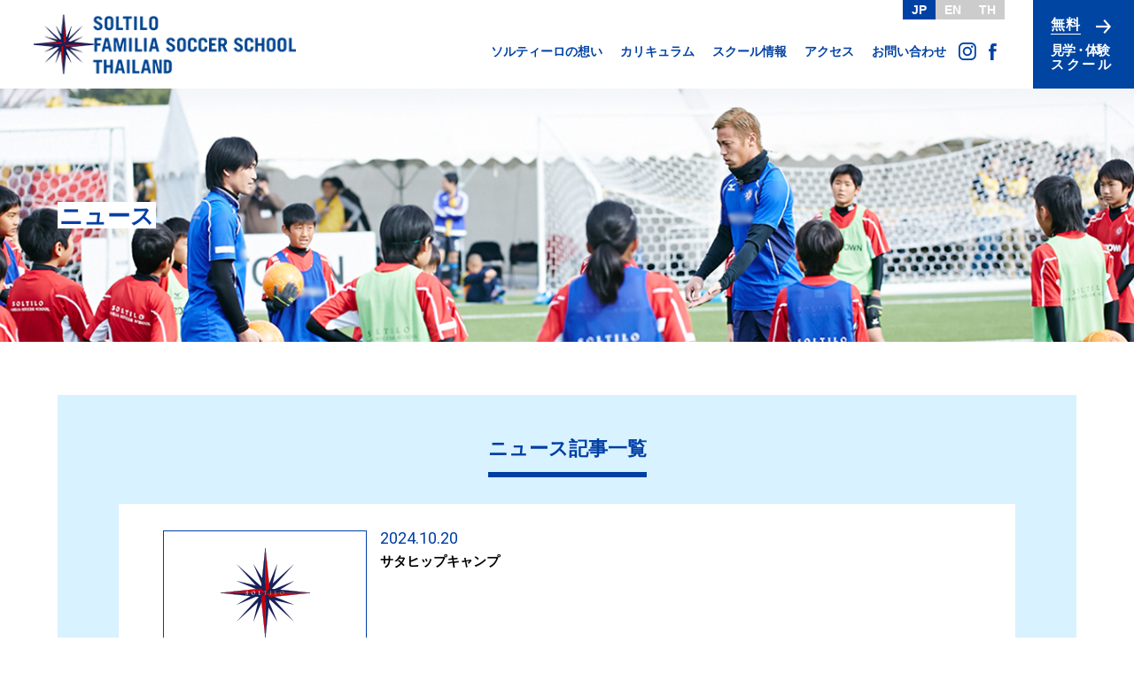

--- FILE ---
content_type: text/html; charset=UTF-8
request_url: https://soltilo-thailand.com/news/
body_size: 18591
content:
<!doctype html>
<html lang="ja">
<head>
  <meta charset="utf-8">
  <meta http-equiv="X-UA-Compatible" content="IE=edge,chrome=1">
  <title>ニュース｜本田圭佑プロデュース｜SOLTILO FAMILIA SOCCER SCHOOL THAILAND</title>
  <meta name="description" content="本田圭佑プロデュース SOLTILO FAMILIA SOCCER SCHOOL THAILAND THAILANDのニュースについて。">
  <meta property="og:title" content="ニュース｜本田圭佑プロデュース｜SOLTILO FAMILIA SOCCER SCHOOL THAILAND">
  <meta property="og:type" content="article">
  <meta property="og:image" content="http://www.soltilo-thailand.com/ogp.png">
  <meta property="og:url" content="http://www.soltilo-thailand.com/news/">
  <meta property="og:site_name" content="本田圭佑プロデュース｜SOLTILO FAMILIA SOCCER SCHOOL THAILAND">
  <meta property="og:description" content="本田圭佑プロデュース SOLTILO FAMILIA SOCCER SCHOOL THAILANDのニュースについて。">
  <meta property="og:locale" content="ja_JP">
  <meta name="viewport" content="width=device-width,minimum-scale=1.0,initial-scale=1,user-scalable=no">
    <link rel="canonical" href="http://www.soltilo-thailand.com/news/" />

	<link rel="icon" href="/favicon.ico" type="image/x-icon" />
	<link rel="shortcut icon" href="/favicon.ico" type="image/x-icon" />
	<link rel="stylesheet" href="/assets/css/import.css">
	<link rel="stylesheet" type="text/css" href="https://soltilo-thailand.com/wp-content/themes/soltilo-thailand/style.css">
	<link rel="stylesheet" href="/assets/js/slick/slick.css"/>
	<script>
		(function(i,s,o,g,r,a,m){i['GoogleAnalyticsObject']=r;i[r]=i[r]||function(){
		(i[r].q=i[r].q||[]).push(arguments)},i[r].l=1*new Date();a=s.createElement(o),
		m=s.getElementsByTagName(o)[0];a.async=1;a.src=g;m.parentNode.insertBefore(a,m)
		})(window,document,'script','https://www.google-analytics.com/analytics.js','ga');

		ga('create', 'UA-101536915-1', 'auto');
		ga('send', 'pageview');
	</script>
</head>
<body>
<div id="wrap">
	<header id="header">
	<div class="p-header clearfix">
		<div class="p-header__logo"><a href="/"><img src="/assets/images/common/logo.png" alt="SOLTILO FAMILIA SOCCER SCHOOL THAILAND"></a></div>
		<div class="p-header__link"><a href="/trial/"><span><em>無料</em></span><small>見学・体験<br><em>スクール</em></small></a></div>
		<div class="p-header__nav">
			<ul class="p-header__nav__lang">
				<li class="active"><a href="/">JP</a></li>
				<li><a href="/en/">EN</a></li>
				<li><a href="/th/">TH</a></li>
			</ul>
			<ul class="p-header__nav__menu">
				<li><a href="/message/">ソルティーロの想い</a></li>
				<li><a href="/curriculum/">カリキュラム</a></li>
				<li><a href="/school/">スクール情報</a></li>
				<li><a href="/access/">アクセス</a></li>
				<li><a href="/contact/">お問い合わせ</a></li>
				<li class="instagram"><a href="https://www.instagram.com/soltilothailand/" target="_blank"></a></li>
				<li class="facebook"><a href="https://www.facebook.com/soltilothailand/?fref=ts" target="_blank"></a></li>
			</ul>
		</div>
	</div>
	<div class="p-header__sp clearfix">
		<div class="p-header__logo"><a href="/"><img src="/assets/images/common/logo.png" alt="SOLTILO FAMILIA SOCCER SCHOOL"></a></div>
		<div class="p-header__content">
			<div class="p-spmenu">
				<a class="menu-trigger" href="#">
					<span></span>
					<span></span>
					<span></span>
				</a>
			</div>
			<div class="p-header__link"><a href="/trial/"><span>無料<br>体験</span></a></div>
		</div>
	</div>
	<div class="p-header__spnav hide" id="spnav">
		<div class="p-header__spnav__inner">
			<ul class="p-header__spnav__menu">
				<li><a href="/message/">ソルティーロの想い</a></li>
				<li><a href="/curriculum/">カリキュラム</a></li>
				<li><a href="/school/">スクール情報</a></li>
				<li><a href="/access/">アクセス</a></li>
				<li><a href="/contact/">お問い合わせ</a></li>
			</ul>
			<div class="p-spsns">
				<dl>
					<dt><a href="https://www.instagram.com/soltilothailand/" target="_blank"><img src="/assets/images/common/h-ico-insta.png" alt=""></a></dt>
					<dd><a href="https://www.facebook.com/soltilothailand/?fref=ts" target="_blank"><img src="/assets/images/common/h-ico-fb.png" alt=""></a></dd>
					<dd><a href="//line.me/R/msg/text/?https://www.soltilo-thailand.com" target="_blank"><img src="/assets/images/common/h-ico-line.svg" alt=""></a></dd>
				</dl>
			</div>
			<ul class="p-header__spnav__lang">
				<li class="active"><a href="/">JAPANESE</a></li>
				<li><a href="/en/">ENGLISH</a></li>
				<li><a href="/th/">THAI</a></li>
			</ul>
		</div>
	</div>
</header>    <div id="main">
      <div id="contents">
        <div class="p-news">

          <div class="p-news__container">
            <div class="p-h3title"><h3><span>ニュース</span></h3></div>
            
            <div class="p-newsbox">
              <div class="p-newsbox__inner">
                <h4><span>ニュース記事一覧</span></h4>
                                <ul class="p-newslist">
                                                      <li>
                    <a href="https://soltilo-thailand.com/news/2024/10/20/547/">
                      <dl>
                        <dt><img src="/assets/images/news/img-dummy01.png">
                        </dt>
                        <dd>
                          <p class="p-date">2024.10.20</p>
                          <h5>サタヒップキャンプ</h5>
                                                  </dd>
                      </dl>
                    </a>
                  </li>
                                                                        <li>
                    <a href="https://soltilo-thailand.com/news/2024/06/28/538/">
                      <dl>
                        <dt><img src="/assets/images/news/img-dummy01.png">
                        </dt>
                        <dd>
                          <p class="p-date">2024.06.28</p>
                          <h5>4v4 SOLTILO CUP in Bangkok Round2</h5>
                                                  </dd>
                      </dl>
                    </a>
                  </li>
                                                                        <li>
                    <a href="https://soltilo-thailand.com/news/2024/06/05/530/">
                      <dl>
                        <dt><img src="/assets/images/news/img-dummy01.png">
                        </dt>
                        <dd>
                          <p class="p-date">2024.06.05</p>
                          <h5>本田圭佑氏考案！【4v4】初の海外大会をバンコクで主催</h5>
                                                  </dd>
                      </dl>
                    </a>
                  </li>
                                                                        <li>
                    <a href="https://soltilo-thailand.com/news/2024/04/10/526/">
                      <dl>
                        <dt><img src="/assets/images/news/img-dummy01.png">
                        </dt>
                        <dd>
                          <p class="p-date">2024.04.10</p>
                          <h5>パートナーシップ締結のお知らせ</h5>
                                                  </dd>
                      </dl>
                    </a>
                  </li>
                                                                        <li>
                    <a href="https://soltilo-thailand.com/news/2024/03/21/520/">
                      <dl>
                        <dt><img src="/assets/images/news/img-dummy01.png">
                        </dt>
                        <dd>
                          <p class="p-date">2024.03.21</p>
                          <h5>2024年度新規入会キャンペーン</h5>
                                                  </dd>
                      </dl>
                    </a>
                  </li>
                                                                        <li>
                    <a href="https://soltilo-thailand.com/news/2024/03/06/510/">
                      <dl>
                        <dt><img src="/assets/images/news/img-dummy01.png">
                        </dt>
                        <dd>
                          <p class="p-date">2024.03.06</p>
                          <h5>カオヤイ サラブリキャンプ</h5>
                                                  </dd>
                      </dl>
                    </a>
                  </li>
                                                                        <li>
                    <a href="https://soltilo-thailand.com/news/2024/01/12/501/">
                      <dl>
                        <dt><img src="/assets/images/news/img-dummy01.png">
                        </dt>
                        <dd>
                          <p class="p-date">2024.01.12</p>
                          <h5>フットサル元ブラジル代表ロドリゴ選手</h5>
                                                  </dd>
                      </dl>
                    </a>
                  </li>
                                                                        <li>
                    <a href="https://soltilo-thailand.com/news/2023/10/23/496/">
                      <dl>
                        <dt><img src="/assets/images/news/img-dummy01.png">
                        </dt>
                        <dd>
                          <p class="p-date">2023.10.23</p>
                          <h5>新コーチ就任</h5>
                                                  </dd>
                      </dl>
                    </a>
                  </li>
                                                                        <li>
                    <a href="https://soltilo-thailand.com/news/2023/08/30/487/">
                      <dl>
                        <dt><img src="/assets/images/news/img-dummy01.png">
                        </dt>
                        <dd>
                          <p class="p-date">2023.08.30</p>
                          <h5>スペシャルゲスト参加</h5>
                                                  </dd>
                      </dl>
                    </a>
                  </li>
                                                                        <li>
                    <a href="https://soltilo-thailand.com/news/2023/07/03/481/">
                      <dl>
                        <dt><img src="/assets/images/news/img-dummy01.png">
                        </dt>
                        <dd>
                          <p class="p-date">2023.07.03</p>
                          <h5>AFCアジアカップ決勝 観戦</h5>
                                                  </dd>
                      </dl>
                    </a>
                  </li>
                                                    </ul>
                                <!-- //p-newslist -->
                <div class='wp-pagenavi'>
<span class='current'>1</span><a class="page larger" title="Page 2" href="https://soltilo-thailand.com/news/page/2/">2</a><a class="page larger" title="Page 3" href="https://soltilo-thailand.com/news/page/3/">3</a><a class="page larger" title="Page 4" href="https://soltilo-thailand.com/news/page/4/">4</a><a class="last" href="https://soltilo-thailand.com/news/page/7/">&gt;</a>
</div>              </div>
            </div>
          </div>
          <!-- //p-news__about -->

          <div class="p-accessbox__access clearfix">
						<div class="p-title clearfix"><h2><span>ACCESS</span><em>アクセスマップ</em></h2></div>
						<div class="clearfix">
							<div class="p-mapbox">
								<div id="map" class="p-mapbox__map sameH"></div>
								<dl class="p-mapbox__name">
									<dt>SOLTILO<br>FAMILIA SOCCER SCHOOL THAILAND</dt>
									<dd><a href="https://www.google.co.jp/maps/place/SOLTILO+PARK+BANGKOK/@13.7195602,100.5701106,18z/data=!4m12!1m6!3m5!1s0x30e29f08f1b77937:0xa6c3fbba367bd7f8!2sSOLTILO+PARK+BANGKOK!8m2!3d13.719555!4d100.571205!3m4!1s0x30e29f08f1b77937:0xa6c3fbba367bd7f8!8m2!3d13.719555!4d100.571205" target="_blank">Google Map</a></dd>
								</dl>
								<dl class="p-mapbox__address">
									<dt>20 Soi Atthakawee 1, Rama4-Road, Klongton, Klongtoey, Bangkok 10110 Thailand</dt>
									<dd>
										<ul class="p-link">
											<li><a href="https://www.soltilo-thailand.com/contact/">お問い合わせ</a></li>
											<li><a href="/about/">会社概要</a></li>
										</ul>
									</dd>
								</dl>
							</div>
							<div class="p-freebox sameH">
								<dl class="p-freebox__detail">
									<dt class="p-freebox__detail__txt">
										<h3>FREE TRIAL</h3>
										<p class="p-tag">無料</p>
										<dl class="p-txtbox">
											<dt>
												<p class="p-register"><a href="https://www.soltilo-thailand.com/trial/">見学・体験スクール<br>お申込み</a></p>
											</dt>
											<dd>
												<p class="p-txt">経験者の子も、未経験者の子も、男女関わらず大歓迎！<br>明るく元気なコーチ達が、皆さんをお待ちしています！</p>
											</dd>
										</dl>
									</dt>
									<dd class="sp"></dd>
								</dl>
								<div class="p-freebox__img"><img src="/assets/images/top/img-access01.jpg" alt=""></div>
							</div>
						</div>
						<div class="p-addbox">
							<dl class="p-addbox__address">
								<dt>20 Soi Atthakawee 1, Rama4-Road, Klongton, Klongtoey, Bangkok 10110 Thailand</dt>
								<dd>
									<ul class="p-link">
										<li><a href="https://www.soltilo-thailand.com/contact/">お問い合わせ</a></li>
										<li><a href="/about/">会社概要</a></li>
									</ul>
								</dd>
							</dl>
						</div>
					</div>
					<!-- //p-accessbox__access -->
        </div>
      </div>
      <!-- // #contents -->
    </div>
    <!-- // #main -->
  	<div class="spbanner">
		<ul>
			<li><a href="//keisuke-honda.com/" target="_blank"><img src="/assets/images/common/f-spbanner01.png" alt="本田圭佑オフィシャルWEBサイト - Keisuke Honda Official Website"></a></li>
			<li><a href="//soltilo.com/" target="_blank"><img src="/assets/images/common/f-spbanner03.png" alt="本田圭佑プロデュース ソルティーロファミリアサッカースクール"></a></li>
		</ul>
	</div>
	<footer id="footer">
		<div class="pagetop"><a href="#wrap">top</a></div>
		<div class="pagetop-sp"><a href="#wrap"><img src="/assets/images/common/pagetop.png" alt="go to top"></a></div>
		<div class="p-footer clearfix">
			<div class="p-footer__banner">
				<ul>
					<li><a href="//keisuke-honda.com/" target="_blank"><img src="/assets/images/common/f-banner01.png" alt="本田圭佑オフィシャルWEBサイト - Keisuke Honda Official Website"></a></li>
					<li><a href="//soltilo.com/" target="_blank"><img src="/assets/images/common/f-banner03.png" alt="本田圭佑プロデュース ソルティーロファミリアサッカースクール"></a></li>
				</ul>
			</div>
			<div class="p-footer__details clearfix">
				<div class="p-footer__sitemap">
					<p class="p-footer__sitemap__title">SITEMAP</p>
					<ul>
						<li class="hide"><a href="/">トップページ</a></li>
						<li><a href="/news/">ニュース</a></li>
						<li class="hide"><a href="/message/">ソルティーロの想い</a></li>
						<li class="hide"><a href="/curriculum/">カリキュラム</a></li>
						<li class="hide"><a href="/school/">スクール情報</a></li>
						<li><a href="/contact/">お問い合わせ</a></li>
						<li><a href="/trial/">見学・体験</a></li>
						<li><a href="/access/">アクセス</a></li>
						<li><a href="/about/">会社概要</a></li>
						<li><a href="/privacy/">プライバシーポリシー</a></li>
					</ul>
				</div>
				<div class="p-footer__address">
					<p class="p-footer__address__title">SOLTILO<br>FAMILIA SOCCER SCHOOL THAILAND</p>
					<p class="p-footer__address__add">20 Soi Atthakawee 1,<br>Rama4-Road, Klongton, Klongtoey,<br>Bangkok 10110 Thailand</p>
					<ul class="p-footer__address__sns">
						<li class="instagram"><a href="https://www.instagram.com/soltilothailand/" target="_blank"></a></li>
						<li class="facebook"><a href="https://www.facebook.com/soltilothailand/?fref=ts" target="_blank"></a></li>
						<li class="line"><a href="//line.me/R/msg/text/?https://www.soltilo-thailand.com" target="_blank"></a></li>
					</ul>
					<p class="p-footer__address__copyright">&copy; <script type="text/javascript">document.write(new Date().getFullYear());</script> HONDA ESTILO (Thailand) Co., Ltd.</p>
				</div>
			</div>
		</div>
	</footer>
  </div>
  <!-- // #wrap -->

<script src="/assets/js/jquery-1.11.3.min.js" type="text/javascript"></script>
<script src="/assets/js/common.js" type="text/javascript"></script>
<script src="https://maps.googleapis.com/maps/api/js?key=AIzaSyBAV4_RNi5G0ULwXKvae0kLGmq6eQ2BaKs" type="text/javascript"></script>
<script src="/assets/js/map.js" type="text/javascript"></script>
<script>
	// $(document).ready(function(){
	// 	$(".p-accessbox__access .p-mapbox__map").height( $(".p-accessbox__access .p-freebox").height() );
	// });
	equalheight = function(container){
        var currentTallest = 0,
            currentRowStart = 0,
            rowDivs = new Array(),
            $el,
            topPosition = 0;
         $(container).each(function() {

           $el = $(this);
           $($el).height('auto')
           topPostion = $el.position().top;

           if (currentRowStart != topPostion) {
             for (currentDiv = 0 ; currentDiv < rowDivs.length ; currentDiv++) {
               rowDivs[currentDiv].height(currentTallest);
             }
             rowDivs.length = 0; // empty the array
             currentRowStart = topPostion;
             currentTallest = $el.height();
             rowDivs.push($el);
           } else {
             rowDivs.push($el);
             currentTallest = (currentTallest < $el.height()) ? ($el.height()) : (currentTallest);
          }
           for (currentDiv = 0 ; currentDiv < rowDivs.length ; currentDiv++) {
             rowDivs[currentDiv].height(currentTallest);
           }
         });
        }
        $(window).load(function() {
          equalheight('.p-accessbox__access .sameH');
        });
        $(window).resize(function(){
          equalheight('.p-accessbox__access .sameH');
        });
</script>

</body>
</html>

--- FILE ---
content_type: text/css
request_url: https://soltilo-thailand.com/wp-content/themes/soltilo-thailand/style.css
body_size: 1537
content:
@charset "utf-8";
/*
Theme Name: SOLTILO FAMILIA SOCCER SCHOOL THAILAND
Theme URI: http://soltilo-thailand.com/
Author: e-bird
*/

img.centered, .aligncenter, div.aligncenter {
	display: block;
	margin-left: auto;
	margin-right: auto;
	margin-bottom: 25px;
	max-width: 100%;
	height: auto;
}

img.alignright {
	padding: 4px;
	margin: 0 0 25px 25px;
	display: inline;
	max-width: 100%;
	height: auto;
}

img.alignleft {
	padding: 4px;
	margin: 0 25px 10px 0;
	display: inline;
	max-width: 100%;
	height: auto;
}

.alignright {
	float: right;
}

.alignleft {
	float: left;
}

.clearfix:after   {  
	content: ".";  
	display: block;  
	visibility: hidden;  
	height: 0.1px;  
	font-size: 0.1em;  
	line-height: 0;  
	clear: both;
}

.wp-pagenavi {
	clear: both;
	text-align: center;
	margin-top: 40px;
}
.wp-pagenavi a, .wp-pagenavi span {
	text-align: center;
	color: #003fa4;
	font-size: 15px;
	font-weight: bold;
	margin-left: 10px;
	line-height: 1.0;
	/*width: 44px;
	height: 44px;*/
	padding: 10px 14px;
	border: 1px solid #fff;
	background-color: #fff;
	border-radius: 5px;
	-moz-border-radius: 5px;
	-webkit-border-radius: 5px;
}
.wp-pagenavi a:hover, .wp-pagenavi span.current {
	color: #fff;
	background-color: #003fa4;
	text-decoration: none;
	border: 1px solid #003fa4;
}
.wp-pagenavi span.current {
	color: #003fa4;
	background-color: #d8f2ff;
	border: none;
}
.wp-pagenavi a.first {
	margin-left: 0;
}
@media only screen and (max-width: 768px) {
	.wp-pagenavi a, .wp-pagenavi span {
		font-size: 14px;
		padding: 8px 12px;
	}
}

--- FILE ---
content_type: text/css
request_url: https://soltilo-thailand.com/assets/css/style.css
body_size: 186833
content:
@charset "UTF-8";
/**

  Font Family

*/
@import url("https://fonts.googleapis.com/css?family=Oswald|Roboto");
/**

  Font Size Settings

*/
/**

  Device Width

*/
/* http://meyerweb.com/eric/tools/css/reset/ 
 * v2.0 | 20110126
 * License: none (public domain)
*/
html, body, div, span, applet, object, iframe, h1, h2, h3, h4, h5, h6, p, blockquote, pre, a, abbr, acronym, address, big, cite, code, del, dfn, em, img, ins, kbd, q, s, samp, small, strike, strong, sub, sup, tt, var, b, u, i, center, dl, dt, dd, ol, ul, li, fieldset, form, label, legend, table, caption, tbody, tfoot, thead, tr, th, td, article, aside, canvas, details, embed, figure, figcaption, footer, header, hgroup, menu, nav, output, ruby, section, summary, time, mark, audio, video {
  margin: 0;
  padding: 0;
  border: 0;
  font-size: 100%;
  font: inherit;
  vertical-align: baseline;
}

/* HTML5 display-role reset for older browsers */
article, aside, details, figcaption, figure, footer, header, hgroup, menu, nav, section {
  display: block;
}

body {
  line-height: 1;
}

ol, ul {
  list-style: none;
}

blockquote, q {
  quotes: none;
}

blockquote:before, blockquote:after {
  content: "";
  content: none;
}

q:before, q:after {
  content: "";
  content: none;
}

table {
  border-collapse: collapse;
  border-spacing: 0;
}

* {
  box-sizing: border-box;
  -moz-box-sizing: border-box;
  -webkit-box-sizing: border-box;
}

html {
  width: 100%;
  height: 100%;
  margin: 0;
  padding: 0;
}

body {
  width: 100%;
  height: 100%;
  background-color: #fff;
  color: #000;
  font-family: "ヒラギノ角ゴシック Pro", "Hiragino Kaku Gothic Pro", メイリオ, Meiryo, 游ゴシック体, "Yu Gothic", YuGothic, "ＭＳ Ｐゴシック", "MS PGothic", Osaka, sans-serif;
  margin: 0;
  padding: 0;
}

a {
  text-decoration: none;
}
a:hover {
  text-decoration: underline;
}
a img:hover {
  opacity: 0.5;
}
@media only screen and (max-width: 767px) {
  a:hover {
    text-decoration: none;
  }
  a img:hover {
    opacity: 1;
  }
}

img {
  height: auto;
  vertical-align: middle;
}

table, th, td {
  border-collapse: collapse;
}

.clearfix {
  *zoom: 1;
}
.clearfix:before, .clearfix:after {
  display: table;
  content: "";
}
.clearfix:after {
  clear: both;
}

#wrap {
  width: 100%;
  min-width: 1150px;
  min-height: 100%;
  height: auto !important;
  height: 100%;
  position: relative;
  overflow: hidden;
  margin: 0 auto;
}
@media only screen and (max-width: 767px) {
  #wrap {
    min-width: initial;
    min-width: auto;
    min-height: initial;
    min-height: auto;
    height: auto;
  }
}

#header {
  widows: 100%;
  height: 100px;
  position: relative;
  top: 0;
  background-color: white;
  z-index: 99;
  display: block;
  margin: 0 auto;
}
@media only screen and (max-width: 767px) {
  #header {
    height: 60px;
  }
}

#main {
  width: 100%;
  height: 100%;
  z-index: 100;
}

#contents {
  width: 100%;
  height: 100%;
}

#footer {
  widows: 100%;
  height: auto;
  position: relative;
  clear: both;
  background: url(/assets/images/common/f-bg.png) left top;
  padding-bottom: 146px;
}
#footer .pagetop {
  position: absolute;
  top: -13px;
  right: 7%;
}
#footer .pagetop a {
  display: block;
  width: 40px;
  height: 21px;
  font-size: 30px;
  text-align: center;
  color: transparent;
  background: url(/assets/images/common/pagetop.png) no-repeat right center;
}
#footer .pagetop a:hover {
  background: url(/assets/images/common/pagetop-on.png) no-repeat right center;
}
#footer .pagetop-sp {
  display: none;
}
@media only screen and (max-width: 767px) {
  #footer {
    padding-bottom: 100px;
  }
}

.spbanner {
  display: none;
}
@media only screen and (max-width: 767px) {
  .spbanner {
    display: block;
    text-align: center;
    padding: 0 5%;
    margin-bottom: 40px;
  }
  .spbanner li {
    margin-bottom: 10px;
  }
  .spbanner li:last-child {
    margin-bottom: 0;
  }
  .spbanner a {
    display: inline-block;
  }
  .spbanner a img {
    max-width: 100%;
  }
}

.p-header {
  min-width: 1024px;
  height: 100%;
  font-size: 0;
}
.p-header__logo {
  width: 23.1%;
  height: 100px;
  line-height: 100px;
  display: block;
  float: left;
  margin-left: 7%;
}
.p-header__logo a {
  display: inline-block;
}
.p-header__logo a img {
  max-width: 100%;
}
.p-header__nav {
  display: inline-block;
  font-size: 0;
  position: relative;
  float: right;
  margin-right: 2.5%;
}
.p-header__nav__lang {
  display: block;
  font-size: 0;
  position: absolute;
  right: 0;
  top: 0;
}
.p-header__nav__lang li {
  font-size: 14px;
  display: inline-block;
  background-color: #ccc;
  font-family: "ヒラギノ角ゴシック Pro", "Hiragino Kaku Gothic Pro", メイリオ, Meiryo, 游ゴシック体, "Yu Gothic", YuGothic, "ＭＳ Ｐゴシック", "MS PGothic", Osaka, sans-serif;
}
.p-header__nav__lang li.active {
  background-color: #0042a4;
}
.p-header__nav__lang li.nolink {
  color: #fff;
  font-weight: bold;
  padding: 4px 10px;
}
.p-header__nav__lang li a {
  display: inline-block;
  color: #fff;
  font-weight: bold;
  padding: 4px 10px;
}
.p-header__nav__lang li a:hover {
  text-decoration: none;
  background-color: #0042a4;
}
.p-header__nav__menu {
  display: block;
  font-size: 0;
  padding-top: 50px;
}
.p-header__nav__menu li {
  display: inline-block;
}
.p-header__nav__menu li a {
  display: inline-block;
  color: #0042a4;
  font-size: 16px;
  font-weight: bold;
  font-family: "ヒラギノ角ゴシック Pro", "Hiragino Kaku Gothic Pro", メイリオ, Meiryo, 游ゴシック体, "Yu Gothic", YuGothic, "ＭＳ Ｐゴシック", "MS PGothic", Osaka, sans-serif;
  padding: 0 13px;
  vertical-align: middle;
}
.p-header__nav__menu li a:hover {
  text-decoration: none;
  color: #ccc;
}
.p-header__nav__menu li.instagram {
  padding: 0 4px;
}
.p-header__nav__menu li.instagram a {
  width: 20px;
  height: 20px;
  background: url(/assets/images/common/h-ico-insta.png) no-repeat center;
}
.p-header__nav__menu li.instagram a:hover {
  background: url(/assets/images/common/h-ico-insta-on.png) no-repeat center;
}
.p-header__nav__menu li.facebook {
  padding: 0 4px;
}
.p-header__nav__menu li.facebook a {
  width: 9px;
  height: 19px;
  background: url(/assets/images/common/h-ico-fb.png) no-repeat center;
}
.p-header__nav__menu li.facebook a:hover {
  background: url(/assets/images/common/h-ico-fb-on.png) no-repeat center;
}
.p-header__link {
  display: inline-block;
  float: right;
  background: #0045a1;
  width: 114px;
  height: 100px;
}
.p-header__link:hover {
  background-color: #ccc;
}
.p-header__link a {
  display: block;
  color: #fff;
  font-size: 15px;
  font-weight: bold;
  font-family: "ヒラギノ角ゴシック Pro", "Hiragino Kaku Gothic Pro", メイリオ, Meiryo, 游ゴシック体, "Yu Gothic", YuGothic, "ＭＳ Ｐゴシック", "MS PGothic", Osaka, sans-serif;
  width: 100%;
  height: 100%;
  padding: 20px 20px;
}
.p-header__link a:hover {
  text-decoration: none !important;
}
.p-header__link a span {
  display: block;
  font-size: 16px;
  letter-spacing: 1px;
  background: url(/assets/images/common/bg-link.png) no-repeat 90% center;
}
.p-header__link a span em {
  font-style: normal;
  display: inline-block;
  padding-bottom: 2px;
  border-bottom: 1px solid #fff;
}
.p-header__link a small {
  display: block;
  margin-top: 10px;
  line-height: 1.1;
  letter-spacing: -2px;
}
.p-header__link a small em {
  font-style: normal;
  letter-spacing: 2.6px;
}
.p-header__sp {
  display: none;
}
.p-header__spnav {
  display: none;
}
@media only screen and (max-width: 1290px) {
  .p-header__logo {
    margin-left: 3%;
  }
  .p-header__nav__menu {
    padding-top: 48px;
  }
  .p-header__nav__menu li a {
    font-size: 14px;
    padding: 0 10px;
  }
}
@media only screen and (max-width: 1024px) {
  .p-header {
    display: none;
  }
  .p-header__sp {
    display: block;
    position: relative;
    z-index: 9999;
  }
  .p-header__logo {
    width: 220px;
    height: 70px;
    line-height: 70px;
    display: block;
    float: left;
    margin-left: 2%;
  }
  .p-header__link {
    width: 70px;
    height: 70px;
  }
  .p-header__link a {
    padding: 18px 13%;
    line-height: 1.2;
  }
  .p-header__link a span {
    font-size: 15px;
    background: url(/assets/images/common/bg-link.png) no-repeat;
    background-position: 95% 92%;
    background-size: 15px 14px;
  }
  .p-header__content {
    z-index: 9999;
  }
  .p-header__content .p-spmenu {
    display: block;
    float: right;
    width: 70px;
    position: relative;
    top: 25px;
    right: -20px;
  }
  .p-header__content .p-spmenu .menu-trigger,
  .p-header__content .p-spmenu .menu-trigger span {
    display: inline-block;
    -webkit-transition: all 0.4s;
    transition: all 0.4s;
    -webkit-box-sizing: border-box;
            box-sizing: border-box;
  }
  .p-header__content .p-spmenu .menu-trigger {
    position: relative;
    width: 30px;
    height: 20px;
  }
  .p-header__content .p-spmenu .menu-trigger span {
    position: absolute;
    left: 0;
    width: 100%;
    height: 3px;
    background-color: #0042a4;
  }
  .p-header__content .p-spmenu .menu-trigger span:nth-of-type(1) {
    top: 0;
  }
  .p-header__content .p-spmenu .menu-trigger span:nth-of-type(2) {
    top: 8px;
  }
  .p-header__content .p-spmenu .menu-trigger span:nth-of-type(3) {
    bottom: 0;
  }
  .p-header__content .p-spmenu .menu-trigger.active span:nth-of-type(1) {
    -webkit-transform: translateY(11px) rotate(-45deg);
    transform: translateY(7px) rotate(-45deg);
  }
  .p-header__content .p-spmenu .menu-trigger.active span:nth-of-type(2) {
    opacity: 0;
  }
  .p-header__content .p-spmenu .menu-trigger.active span:nth-of-type(3) {
    -webkit-transform: translateY(-11px) rotate(45deg);
    transform: translateY(-10px) rotate(45deg);
  }
  .p-header__spnav {
    display: block;
    position: relative;
    width: 100%;
    height: 100%;
    visibility: visible;
    opacity: 1;
    -webkit-transition: opacity 0.5s, visibility 0.5s;
    transition: opacity 0.5s, visibility 0.5s;
  }
  .p-header__spnav.hide {
    visibility: hidden;
    opacity: 0;
  }
  .p-header__spnav__inner {
    display: block;
    position: absolute;
    top: 0;
    right: 0;
    width: 100%;
    color: #0042a4;
    z-index: 9999;
    background: #f3f3f3;
  }
  .p-header__spnav__inner .p-spsns {
    margin: 0 5% 30px;
  }
  .p-header__spnav__inner .p-spsns dl {
    font-size: 0;
  }
  .p-header__spnav__inner .p-spsns dl dt {
    width: auto;
    display: inline-block;
    margin-right: 30px;
  }
  .p-header__spnav__inner .p-spsns dl dt img {
    max-width: 100%;
    height: 100%;
  }
  .p-header__spnav__inner .p-spsns dl dd {
    width: auto;
    display: inline-block;
    margin-right: 30px;
  }
  .p-header__spnav__inner .p-spsns dl dd:last-child {
    margin-right: 0;
  }
  .p-header__spnav__inner .p-spsns dl dd img {
    max-width: 100%;
    height: 100%;
  }
  .p-header__spnav__menu {
    display: block;
    padding-top: 40px;
    margin: 0 5% 30px;
  }
  .p-header__spnav__menu li {
    display: block;
    margin-top: 30px;
  }
  .p-header__spnav__menu li:first-child {
    margin-top: 0;
  }
  .p-header__spnav__menu li a {
    display: inline-block;
    color: #0042a4;
    font-size: 16px;
    font-weight: bold;
    font-family: "ヒラギノ角ゴシック Pro", "Hiragino Kaku Gothic Pro", メイリオ, Meiryo, 游ゴシック体, "Yu Gothic", YuGothic, "ＭＳ Ｐゴシック", "MS PGothic", Osaka, sans-serif;
    vertical-align: middle;
  }
  .p-header__spnav__lang {
    display: block;
    font-size: 0;
    position: relative;
    margin: 0 5%;
    padding-bottom: 40px;
  }
  .p-header__spnav__lang li {
    width: 33.333%;
    font-size: 14px;
    display: inline-block;
    background-color: #cccccc;
    font-family: "ヒラギノ角ゴシック Pro", "Hiragino Kaku Gothic Pro", メイリオ, Meiryo, 游ゴシック体, "Yu Gothic", YuGothic, "ＭＳ Ｐゴシック", "MS PGothic", Osaka, sans-serif;
    text-align: center;
    border-right: 1px solid #f3f3f3;
  }
  .p-header__spnav__lang li:last-child {
    border-right: none;
  }
  .p-header__spnav__lang li.active {
    background-color: #0042a4;
  }
  .p-header__spnav__lang li.nolink {
    color: #fff;
    font-weight: bold;
    padding: 6px 0;
  }
  .p-header__spnav__lang li a {
    display: block;
    color: #fff;
    font-weight: bold;
    padding: 6px 0;
  }
}
@media only screen and (max-width: 767px) {
  .p-header__logo {
    width: 190px;
    height: 60px;
    line-height: 60px;
  }
  .p-header__link {
    width: 60px;
    height: 60px;
  }
  .p-header__link a {
    padding: 14px 13%;
  }
  .p-header__link a span {
    font-size: 14px;
    background: url(/assets/images/common/bg-link.png) no-repeat;
    background-position: 95% 90%;
    background-size: 13px 12px;
  }
  .p-header__content .p-spmenu {
    width: 60px;
    top: 20px;
    right: -15px;
  }
}

.p-accessbox__access {
  background: #fff;
  width: 100%;
  margin: 0 auto 60px;
  padding-top: 60px;
}
.p-accessbox__access .p-title {
  width: 1150px;
  margin: 0 auto 30px;
}
.p-accessbox__access .p-title h2 {
  display: inline-block;
  font-size: 30px;
  font-family: "Oswald", sans-serif;
  color: #0041a4;
  padding-bottom: 25px;
  border-bottom: 12px solid #0041a4;
}
.p-accessbox__access .p-title h2 em {
  font-size: 22px;
  font-family: "ヒラギノ角ゴシック Pro", "Hiragino Kaku Gothic Pro", メイリオ, Meiryo, 游ゴシック体, "Yu Gothic", YuGothic, "ＭＳ Ｐゴシック", "MS PGothic", Osaka, sans-serif;
  font-weight: bold;
  margin-left: 20px;
}
.p-accessbox__access .p-mapbox {
  width: 65.186%;
  float: left;
}
.p-accessbox__access .p-mapbox__map {
  display: block;
  width: 100%;
  height: auto;
}
.p-accessbox__access .p-mapbox__name {
  padding-left: 10.5%;
  padding-top: 20px;
  display: table;
  width: 100%;
}
.p-accessbox__access .p-mapbox__name dt {
  display: table-cell;
  font-size: 18.5px;
  font-weight: bold;
  font-family: "Roboto", sans-serif;
  color: #003da5;
  width: 70%;
  line-height: 1.2;
}
.p-accessbox__access .p-mapbox__name dd {
  display: table-cell;
  width: 30%;
  text-align: right;
  padding-right: 2%;
}
.p-accessbox__access .p-mapbox__name dd a {
  color: #0041a4;
  font-size: 15.5px;
  font-family: "Roboto", sans-serif;
  padding-right: 10%;
  background: url(/assets/images/top/mv-link.png) no-repeat right center;
  background-size: 15px 15px;
}
.p-accessbox__access .p-mapbox__name dd a:hover {
  text-decoration: none;
  color: #ccc;
  background: url(/assets/images/top/mv-link-on.png) no-repeat right center;
  background-size: 15px 15px;
}
.p-accessbox__access .p-mapbox__address {
  margin-top: 20px;
  padding-left: 10.5%;
  display: table;
  width: 100%;
}
.p-accessbox__access .p-mapbox__address dt {
  display: table-cell;
  font-size: 15px;
  font-family: "Roboto", sans-serif;
  line-height: 1.2;
  width: 55%;
}
.p-accessbox__access .p-mapbox__address dd {
  display: table-cell;
  vertical-align: middle;
}
.p-accessbox__access .p-mapbox__address .p-link {
  display: table;
}
.p-accessbox__access .p-mapbox__address .p-link li {
  display: table-cell;
  padding-right: 15px;
}
.p-accessbox__access .p-mapbox__address .p-link li:last-child {
  padding-right: 0;
}
.p-accessbox__access .p-mapbox__address .p-link li a {
  display: inline-block;
  color: #0042a4;
  font-size: 14px;
  font-weight: bold;
  font-family: "ヒラギノ角ゴシック Pro", "Hiragino Kaku Gothic Pro", メイリオ, Meiryo, 游ゴシック体, "Yu Gothic", YuGothic, "ＭＳ Ｐゴシック", "MS PGothic", Osaka, sans-serif;
  background-color: #d7f2ff;
  padding: 6px 16px;
  border-radius: 7px;
  -moz-border-radius: 7px;
  -webkit-border-radius: 7px;
}
.p-accessbox__access .p-mapbox__address .p-link li a:hover {
  text-decoration: none;
  color: #fff;
  background-color: #0042a4;
}
.p-accessbox__access .p-freebox {
  width: 34.814%;
  float: right;
  background-color: #d7f2ff;
}
.p-accessbox__access .p-freebox__img {
  margin-top: 5%;
}
.p-accessbox__access .p-freebox__img img {
  width: 100%;
}
.p-accessbox__access .p-freebox__detail {
  padding: 40px 30px 0;
}
.p-accessbox__access .p-freebox__detail dt .p-txtbox {
  margin-top: 15px;
  display: table;
}
.p-accessbox__access .p-freebox__detail dt .p-txtbox dt {
  width: 50%;
  display: table-cell;
  vertical-align: top;
}
.p-accessbox__access .p-freebox__detail dt .p-txtbox dd {
  width: 50%;
  display: table-cell;
}
.p-accessbox__access .p-freebox__detail dd.sp {
  display: none;
}
.p-accessbox__access .p-freebox h3 {
  font-size: 30px;
  font-family: "Oswald", sans-serif;
  color: #0041a4;
}
.p-accessbox__access .p-freebox .p-tag {
  font-size: 17px;
  font-family: "ヒラギノ角ゴシック Pro", "Hiragino Kaku Gothic Pro", メイリオ, Meiryo, 游ゴシック体, "Yu Gothic", YuGothic, "ＭＳ Ｐゴシック", "MS PGothic", Osaka, sans-serif;
  font-weight: bold;
  color: #0042a4;
  background-color: #fff;
  display: inline-block;
  padding: 7px 20px;
  border-radius: 7px;
  -moz-border-radius: 7px;
  -webkit-border-radius: 7px;
  margin-top: 20px;
}
.p-accessbox__access .p-freebox .p-register {
  display: block;
}
.p-accessbox__access .p-freebox .p-register a {
  display: block;
  font-size: 20px;
  font-family: "ヒラギノ角ゴシック Pro", "Hiragino Kaku Gothic Pro", メイリオ, Meiryo, 游ゴシック体, "Yu Gothic", YuGothic, "ＭＳ Ｐゴシック", "MS PGothic", Osaka, sans-serif;
  font-weight: bold;
  color: #0042a4;
  line-height: 1.2;
  background: url(/assets/images/common/ico-arrow-blue.png) no-repeat left bottom;
  padding-bottom: 46px;
}
.p-accessbox__access .p-freebox .p-register a:hover {
  text-decoration: none;
  color: #ccc;
  background: url(/assets/images/common/ico-arrow-blue-on.png) no-repeat left bottom;
}
.p-accessbox__access .p-freebox .p-txt {
  font-size: 14px;
  font-family: "ヒラギノ角ゴシック Pro", "Hiragino Kaku Gothic Pro", メイリオ, Meiryo, 游ゴシック体, "Yu Gothic", YuGothic, "ＭＳ Ｐゴシック", "MS PGothic", Osaka, sans-serif;
  color: #0042a4;
  line-height: 1.4;
}
.p-accessbox__access .p-addbox {
  display: none;
}
@media only screen and (max-width: 1024px) {
  .p-accessbox__access .p-title {
    width: 100%;
  }
  .p-accessbox__access .p-title h2 {
    margin-left: 2%;
  }
  .p-accessbox__access .p-mapbox {
    width: 54%;
  }
  .p-accessbox__access .p-mapbox__name {
    padding-left: 4%;
  }
  .p-accessbox__access .p-mapbox__name dt {
    width: 65%;
  }
  .p-accessbox__access .p-mapbox__name dd {
    width: 35%;
    padding-right: 0;
  }
  .p-accessbox__access .p-mapbox__name dd a {
    padding-right: 20px;
  }
  .p-accessbox__access .p-mapbox__address {
    display: none;
  }
  .p-accessbox__access .p-freebox {
    width: 46%;
  }
  .p-accessbox__access .p-addbox {
    display: block;
    width: 100%;
    margin-top: 20px;
  }
  .p-accessbox__access .p-addbox__address {
    padding-left: 2%;
    display: table;
    width: 100%;
  }
  .p-accessbox__access .p-addbox__address dt {
    display: table-cell;
    font-size: 15px;
    font-family: "Roboto", sans-serif;
    line-height: 1.2;
    width: 55%;
  }
  .p-accessbox__access .p-addbox__address dd {
    display: table-cell;
    vertical-align: middle;
  }
  .p-accessbox__access .p-addbox__address .p-link {
    display: table;
  }
  .p-accessbox__access .p-addbox__address .p-link li {
    display: table-cell;
    padding-right: 15px;
  }
  .p-accessbox__access .p-addbox__address .p-link li:last-child {
    padding-right: 0;
  }
  .p-accessbox__access .p-addbox__address .p-link li a {
    display: inline-block;
    color: #0042a4;
    font-size: 14px;
    font-weight: bold;
    font-family: "ヒラギノ角ゴシック Pro", "Hiragino Kaku Gothic Pro", メイリオ, Meiryo, 游ゴシック体, "Yu Gothic", YuGothic, "ＭＳ Ｐゴシック", "MS PGothic", Osaka, sans-serif;
    background-color: #d7f2ff;
    padding: 6px 16px;
    border-radius: 7px;
    -moz-border-radius: 7px;
    -webkit-border-radius: 7px;
  }
}
@media only screen and (max-width: 767px) {
  .p-accessbox__access .p-title h2 {
    margin-left: 7%;
    font-size: 24px;
    padding-bottom: 20px;
    border-bottom: 8px solid #0041a4;
  }
  .p-accessbox__access .p-title h2 em {
    font-size: 18px;
  }
}
@media only screen and (max-width: 540px) {
  .p-accessbox__access {
    padding-top: 0;
    margin: 0 auto 25px;
  }
  .p-accessbox__access .p-mapbox {
    width: 100%;
    float: none;
  }
  .p-accessbox__access .p-mapbox__map {
    height: 320px !important;
  }
  .p-accessbox__access .p-mapbox__name {
    padding-left: 7%;
    padding-right: 7%;
    padding-top: 20px;
    width: 100%;
  }
  .p-accessbox__access .p-mapbox__name dt {
    font-size: 16px;
    width: 55%;
  }
  .p-accessbox__access .p-mapbox__name dd {
    width: 45%;
  }
  .p-accessbox__access .p-mapbox__name dd a {
    font-size: 14px;
  }
  .p-accessbox__access .p-mapbox__address {
    margin-top: 10px;
    margin-bottom: 20px;
    padding-left: 7%;
    padding-right: 7%;
    display: block;
    width: 100%;
  }
  .p-accessbox__access .p-mapbox__address dt {
    display: block;
    font-size: 14px;
    width: 100%;
  }
  .p-accessbox__access .p-mapbox__address dd {
    display: block;
    vertical-align: top;
    margin-top: 10px;
  }
  .p-accessbox__access .p-freebox {
    width: 100%;
    height: auto;
    float: none;
  }
  .p-accessbox__access .p-freebox__img {
    display: none;
  }
  .p-accessbox__access .p-freebox__detail {
    padding: 0 0 0;
    width: 100%;
    display: table;
  }
  .p-accessbox__access .p-freebox__detail__txt {
    padding: 20px;
    display: table-cell;
    width: 50%;
    vertical-align: top;
  }
  .p-accessbox__access .p-freebox__detail dt .p-txtbox {
    margin-top: 15px;
    display: block;
  }
  .p-accessbox__access .p-freebox__detail dt .p-txtbox dt {
    width: 100%;
    display: block;
    vertical-align: top;
  }
  .p-accessbox__access .p-freebox__detail dt .p-txtbox dd {
    display: none;
  }
  .p-accessbox__access .p-freebox__detail dd {
    height: 100%;
  }
  .p-accessbox__access .p-freebox__detail dd.sp {
    display: table-cell;
    width: 50%;
    background: url(/assets/images/top/img-access01-sp.jpg) no-repeat left center;
    background-size: cover;
  }
  .p-accessbox__access .p-freebox h3 {
    font-size: 22px;
  }
  .p-accessbox__access .p-freebox .p-tag {
    font-size: 13px;
    padding: 5px 15px;
    margin-top: 15px;
  }
  .p-accessbox__access .p-freebox .p-register a {
    font-size: 17px;
    padding-bottom: 30px;
    background-size: 20px 20px;
  }
  .p-accessbox__access .p-addbox {
    display: none;
  }
}

.p-footer {
  width: 100%;
  position: relative;
  padding-top: 46px;
  padding-right: 5%;
}
.p-footer__banner {
  display: block;
  float: left;
}
.p-footer__banner li {
  margin-bottom: 5px;
}
.p-footer__banner li:last-child {
  margin-bottom: 0;
}
.p-footer__banner a {
  display: inline-block;
}
.p-footer__banner a img {
  max-width: 100%;
}
.p-footer__details {
  display: block;
  float: right;
  line-height: 1.2;
  width: 508px;
}
.p-footer__sitemap {
  display: block;
  float: left;
}
.p-footer__sitemap__title {
  font-family: "Roboto", sans-serif;
  font-size: 17px;
  color: #003da5;
  margin-bottom: 40px;
}
.p-footer__sitemap ul {
  font-family: "ヒラギノ角ゴシック Pro", "Hiragino Kaku Gothic Pro", メイリオ, Meiryo, 游ゴシック体, "Yu Gothic", YuGothic, "ＭＳ Ｐゴシック", "MS PGothic", Osaka, sans-serif;
}
.p-footer__sitemap ul li {
  margin-bottom: 13px;
}
.p-footer__sitemap ul li:last-child {
  margin-bottom: 0;
}
.p-footer__sitemap ul li a {
  font-size: 13px;
  font-weight: bold;
  color: #0041a4;
}
.p-footer__sitemap ul li a:hover {
  text-decoration: none;
  color: #ccc;
}
.p-footer__address {
  display: block;
  float: right;
}
.p-footer__address__title {
  font-family: "Roboto", sans-serif;
  font-weight: bold;
  font-size: 17px;
  color: #003da5;
  margin-bottom: 19px;
}
.p-footer__address__add {
  font-size: 13px;
  font-family: "Roboto", sans-serif;
}
.p-footer__address__sns {
  font-size: 0;
  margin: 25px 0 45px;
}
.p-footer__address__sns li {
  display: inline-block;
}
.p-footer__address__sns li.instagram {
  margin-right: 20px;
}
.p-footer__address__sns li.instagram a {
  display: block;
  width: 24px;
  height: 24px;
  background: url(/assets/images/common/f-ico-insta.png) no-repeat left bottom;
}
.p-footer__address__sns li.instagram a:hover {
  background: url(/assets/images/common/f-ico-insta-on.png) no-repeat left bottom;
}
.p-footer__address__sns li.facebook {
  margin-right: 20px;
}
.p-footer__address__sns li.facebook a {
  display: block;
  width: 11px;
  height: 24px;
  background: url(/assets/images/common/f-ico-fb.png) no-repeat left bottom;
}
.p-footer__address__sns li.facebook a:hover {
  background: url(/assets/images/common/f-ico-fb-on.png) no-repeat left bottom;
}
.p-footer__address__sns li.line a {
  display: none;
  width: 24px;
  height: 24px;
  background: url(/assets/images/common/h-ico-line.svg) no-repeat left bottom;
}
.p-footer__address__sns li.line a:hover {
  background: url(/assets/images/common/h-ico-line-on.svg) no-repeat left bottom;
}
.p-footer__address__copyright {
  font-size: 12px;
  font-family: "Roboto", sans-serif;
}
@media only screen and (max-width: 767px) {
  .p-footer {
    padding-left: 5%;
    padding-right: 5%;
  }
  .p-footer__banner {
    display: none;
  }
  .p-footer__details {
    float: none;
    width: 100%;
  }
  .p-footer__sitemap {
    width: 48%;
    float: left;
  }
  .p-footer__sitemap__title {
    display: none;
  }
  .p-footer__sitemap ul li.hide {
    display: none;
  }
  .p-footer__address {
    width: 48%;
    float: right;
  }
  .p-footer__address__add {
    display: none;
  }
  .p-footer__address__sns li.line a {
    display: block;
  }
}

.p-toppage {
  width: 100%;
  height: 100%;
}
.p-toppage__mv {
  width: 100%;
  position: relative;
}
.p-toppage__mv__slider {
  width: 100%;
}
.p-toppage__mv__slider .slide01 {
  height: 590px;
  background: url(/assets/images/top/mv01.jpg) no-repeat;
  background-size: cover;
}
.p-toppage__mv__slider .slide02 {
  height: 590px;
  background: url(/assets/images/top/mv02.jpg) no-repeat;
  background-size: cover;
}
.p-toppage__mv__slider .slide03 {
  height: 590px;
  background: url(/assets/images/top/mv03.jpg) no-repeat;
  background-size: cover;
}
.p-toppage__mv__slider .slide04 {
  height: 590px;
  background: url(/assets/images/top/mv04.jpg) no-repeat;
  background-size: cover;
}
.p-toppage__mv__link {
  display: inline-block;
  background: #fff;
  padding: 30px 20px;
  position: absolute;
  right: 0;
  bottom: 94px;
}
.p-toppage__mv__link a {
  color: #003fa4;
  font-size: 17px;
  font-weight: bold;
  background: url(/assets/images/top/mv-link.png) no-repeat right center;
  padding-right: 30px;
}
.p-toppage__mv__link a:hover {
  text-decoration: none;
  color: #ccc;
  background: url(/assets/images/top/mv-link-on.png) no-repeat right center;
}
.p-toppage__news {
  background: #fff;
  width: 100%;
  min-width: 1025px;
  margin: 0 auto 60px;
}
.p-toppage__news .p-newsbox {
  width: 45%;
  float: left;
  padding-left: 7%;
  padding-right: 7%;
  padding-top: 40px;
}
.p-toppage__news .p-newsbox h2 {
  display: table;
  width: 100%;
  color: #0041a4;
  padding-bottom: 25px;
  border-bottom: 12px solid #0041a4;
}
.p-toppage__news .p-newsbox h2 span {
  display: table-cell;
  font-size: 30px;
  font-family: "Oswald", sans-serif;
  width: 80px;
}
.p-toppage__news .p-newsbox h2 em {
  display: table-cell;
  vertical-align: middle;
  font-size: 20px;
  font-weight: bold;
  padding-top: 4px;
}
.p-toppage__news .p-newsbox dl {
  display: block;
  padding: 20px 0;
  border-bottom: 2px solid #bfcee9;
}
.p-toppage__news .p-newsbox dl dt {
  font-size: 18px;
  font-family: "Roboto", sans-serif;
  color: #0041a4;
}
.p-toppage__news .p-newsbox dl dd {
  margin-top: 10px;
  font-size: 13px;
  line-height: 1.3;
  padding-right: 10%;
}
.p-toppage__news .p-newsbox dl dd.isLink {
  background: url(/assets/images/top/mv-link.png) no-repeat right top;
  padding-bottom: 2px;
}
.p-toppage__news .p-newsbox dl dd.isLink:hover {
  background: url(/assets/images/top/mv-link-on.png) no-repeat right top;
}
.p-toppage__news .p-newsbox dl dd.isLink:hover a {
  color: #ccc;
  text-decoration: none;
}
.p-toppage__news .p-newsbox dl dd a {
  display: block;
  color: #000;
  font-size: 13px;
  line-height: 1.3;
}
.p-toppage__news .p-newsbox .p-more {
  text-align: right;
  margin-top: 40px;
}
.p-toppage__news .p-newsbox .p-more a {
  color: #0041a4;
  font-size: 18px;
  font-family: "Roboto", sans-serif;
  padding-right: 10%;
  background: url(/assets/images/top/mv-link.png) no-repeat right top;
}
.p-toppage__news .p-newsbox .p-more a:hover {
  color: #ccc;
  text-decoration: none;
  background: url(/assets/images/top/mv-link-on.png) no-repeat right top;
}
.p-toppage__news .p-trialbox {
  width: 55%;
  float: left;
  padding-right: 8%;
  position: relative;
}
.p-toppage__news .p-trialbox__img {
  position: absolute;
  top: 0;
  right: 0;
}
.p-toppage__news .p-trialbox__img .pc {
  display: block;
}
.p-toppage__news .p-trialbox__img .sp {
  display: none;
}
.p-toppage__news .p-trialbox__img img {
  max-width: 100%;
}
.p-toppage__news .p-trialbox__detail {
  width: 100%;
  height: 530px;
  background-color: #d7f2ff;
  padding-top: 40px;
  padding-left: 30px;
}
.p-toppage__news .p-trialbox__detail .p-inner {
  width: 32%;
}
.p-toppage__news .p-trialbox__detail h3 {
  font-size: 30px;
  font-family: "Oswald", sans-serif;
  color: #0041a4;
}
.p-toppage__news .p-trialbox__detail .p-tag {
  font-size: 17px;
  font-weight: bold;
  color: #0042a4;
  background-color: #fff;
  display: inline-block;
  padding: 7px 20px;
  border-radius: 7px;
  -moz-border-radius: 7px;
  -webkit-border-radius: 7px;
  margin-top: 20px;
}
.p-toppage__news .p-trialbox__detail .p-register {
  display: block;
  margin-top: 15px;
}
.p-toppage__news .p-trialbox__detail .p-register a {
  display: block;
  font-size: 20px;
  font-weight: bold;
  color: #0042a4;
  line-height: 1.2;
  background: url(/assets/images/common/ico-arrow-blue.png) no-repeat left bottom;
  padding-bottom: 46px;
}
.p-toppage__news .p-trialbox__detail .p-register a:hover {
  text-decoration: none;
  color: #ccc;
  background: url(/assets/images/common/ico-arrow-blue-on.png) no-repeat left bottom;
}
.p-toppage__news .p-trialbox__detail .p-txt {
  font-size: 14px;
  color: #0042a4;
  line-height: 1.4;
  margin-top: 20px;
}
.p-toppage__news .p-trialbox__detail .p-img {
  margin-top: 36px;
}
.p-toppage__news .p-trialbox__detail .p-img img {
  z-index: 9999;
}
.p-toppage .bnr {
  text-align: center;
}
.p-toppage__policy {
  background: #fff;
  width: 100%;
  min-width: 1025px;
  margin: 0 auto 60px;
  padding-top: 60px;
  position: relative;
}
.p-toppage__policy .p-policybox {
  width: 45%;
  float: left;
  padding-left: 7%;
  padding-right: 2.5%;
  padding-top: 10px;
}
.p-toppage__policy .p-policybox h2 {
  font-size: 30px;
  font-family: "Oswald", sans-serif;
  color: #0041a4;
  padding-bottom: 25px;
  border-bottom: 12px solid #0041a4;
}
.p-toppage__policy .p-policybox h2 em {
  font-size: 22px;
  font-weight: bold;
  margin-left: 20px;
}
.p-toppage__policy .p-policybox h3 {
  font-size: 32px;
  color: #0041a4;
  margin-top: 40px;
  line-height: 1.2;
}
.p-toppage__policy .p-policybox p {
  font-size: 15px;
  line-height: 1.6;
  margin-top: 20px;
}
.p-toppage__policy .p-soltilobox {
  width: 55%;
  float: left;
  padding-right: 8%;
  position: relative;
}
.p-toppage__policy .p-soltilobox__img {
  position: absolute;
  top: 75px;
  right: 65px;
}
.p-toppage__policy .p-soltilobox__img .pc {
  display: block;
}
.p-toppage__policy .p-soltilobox__img .sp {
  display: none;
}
.p-toppage__policy .p-soltilobox__img img {
  max-width: 100%;
}
.p-toppage__policy .p-soltilobox__detail {
  width: 100%;
  height: auto;
  background-color: #d7f2ff;
  padding-top: 120px;
  padding-bottom: 150px;
  position: relative;
}
.p-toppage__policy .p-soltilobox__link {
  display: inline-block;
  background: #fff;
  padding: 25px 20px;
}
.p-toppage__policy .p-soltilobox__link a {
  color: #003fa4;
  font-size: 18px;
  font-weight: bold;
  background: url(/assets/images/top/mv-link.png) no-repeat right center;
  padding-right: 30px;
}
.p-toppage__policy .p-soltilobox__link a:hover {
  text-decoration: none;
  color: #ccc;
  background: url(/assets/images/top/mv-link-on.png) no-repeat right center;
}
.p-toppage__policy__img {
  width: 100%;
}
.p-toppage__policy__img img {
  width: 100%;
}
.p-toppage__policy__bluebox {
  width: 100%;
  padding-left: 7%;
  padding-right: 8%;
}
.p-toppage__policy__bluebox dl {
  width: 100%;
  height: 40px;
  display: table;
}
.p-toppage__policy__bluebox dl dt {
  display: table-cell;
  width: 45%;
  background-color: #fff;
}
.p-toppage__policy__bluebox dl dd {
  display: table-cell;
  width: 55%;
  background-color: #d8f2ff;
}
.p-toppage__curri {
  background: #fff;
  width: 100%;
  min-width: 1025px;
  margin: 0 auto 60px;
  padding-top: 60px;
  position: relative;
}
.p-toppage__curri h2 {
  display: inline-block;
  font-size: 30px;
  font-family: "Oswald", sans-serif;
  color: #0041a4;
  padding-bottom: 25px;
  border-bottom: 12px solid #0041a4;
  margin-left: 7%;
  position: absolute;
  top: 75px;
  left: 0;
  z-index: 99;
}
.p-toppage__curri h2 span br {
  display: none;
}
.p-toppage__curri h2 em {
  font-size: 22px;
  font-weight: bold;
  margin-left: 20px;
}
.p-toppage__curri .p-curribox {
  width: 45%;
  float: left;
  padding-left: 7%;
  padding-right: 2.5%;
  padding-top: 100px;
}
.p-toppage__curri .p-curribox p {
  font-size: 15px;
  line-height: 1.6;
}
.p-toppage__curri .p-linkbox {
  width: 55%;
  float: left;
  padding-right: 8%;
  position: relative;
}
.p-toppage__curri .p-linkbox__img {
  position: absolute;
  top: -6px;
  right: 55px;
}
.p-toppage__curri .p-linkbox__detail {
  width: 100%;
  height: 240px;
  background-color: #d7f2ff;
  padding-top: 120px;
  position: relative;
}
.p-toppage__curri .p-linkbox__link {
  display: inline-block;
  background: #fff;
  padding: 25px 20px;
}
.p-toppage__curri .p-linkbox__link a {
  color: #003fa4;
  font-size: 18px;
  font-weight: bold;
  background: url(/assets/images/top/mv-link.png) no-repeat right center;
  padding-right: 30px;
}
.p-toppage__curri .p-linkbox__link a:hover {
  text-decoration: none;
  color: #ccc;
  background: url(/assets/images/top/mv-link-on.png) no-repeat right center;
}
.p-toppage__curri .p-imgbox ul {
  font-size: 0;
}
.p-toppage__curri .p-imgbox ul li {
  display: inline-block;
}
.p-toppage__curri .p-imgbox ul li:first-child {
  width: 42.25%;
}
.p-toppage__curri .p-imgbox ul li:last-child {
  width: 57.75%;
}
.p-toppage__curri .p-imgbox ul li .sp {
  display: none;
}
.p-toppage__curri .p-imgbox ul li img {
  width: 100%;
}
@media only screen and (max-width: 1200px) {
  .p-toppage__news .p-trialbox__img {
    position: absolute;
    top: 0;
    right: -85px;
  }
}
@media only screen and (max-width: 767px) {
  .p-toppage .bnr {
    text-align: center;
    margin-bottom: 50px;
  }
  .p-toppage .bnr img {
    width: 90%;
  }
  .p-toppage__news {
    min-width: 541px;
  }
  .p-toppage__news .p-newsbox {
    width: 100%;
    float: none;
    padding-left: 7%;
    padding-right: 7%;
    margin-bottom: 30px;
  }
  .p-toppage__news .p-newsbox h2 {
    font-size: 24px;
    padding-bottom: 20px;
    border-bottom: 8px solid #0041a4;
  }
  .p-toppage__news .p-newsbox h2 span {
    font-size: 22px;
    width: 60px;
  }
  .p-toppage__news .p-newsbox h2 em {
    font-size: 18px;
  }
  .p-toppage__news .p-newsbox dl dt {
    font-size: 16px;
  }
  .p-toppage__news .p-newsbox .p-more {
    margin-top: 30px;
  }
  .p-toppage__news .p-newsbox .p-more a {
    font-size: 16px;
  }
  .p-toppage__news .p-trialbox {
    width: 100%;
    float: none;
    padding-right: 20%;
    position: relative;
  }
  .p-toppage__news .p-trialbox__img {
    position: absolute;
    top: 0;
    right: 0;
    max-width: 60%;
  }
  .p-toppage__news .p-trialbox__img .pc {
    display: none;
  }
  .p-toppage__news .p-trialbox__img .sp {
    display: block;
  }
  .p-toppage__news .p-trialbox__detail {
    height: 470px;
    padding-left: 7%;
  }
  .p-toppage__news .p-trialbox__detail .p-inner {
    width: 40%;
  }
  .p-toppage__news .p-trialbox__detail .p-img {
    display: none;
  }
  .p-toppage__policy {
    min-width: 320px;
    padding-top: 0;
    margin: 0 auto 0;
  }
  .p-toppage__policy .p-policybox {
    width: 100%;
    float: none;
    padding-left: 7%;
    padding-right: 7%;
    padding-top: 0;
  }
  .p-toppage__policy .p-policybox h2 {
    width: 100%;
    display: block;
    padding-bottom: 20px;
    border-bottom: 8px solid #0041a4;
  }
  .p-toppage__policy .p-policybox h2 span {
    display: block;
    font-size: 24px;
  }
  .p-toppage__policy .p-policybox h2 em {
    display: block;
    font-size: 18px;
    margin-top: 10px;
    margin-left: 0;
    padding-left: 0;
    line-height: 1.2;
  }
  .p-toppage__policy .p-policybox h3 {
    font-size: 23px;
    margin-top: 30px;
  }
  .p-toppage__policy .p-policybox p {
    font-size: 14px;
  }
  .p-toppage__policy .p-soltilobox {
    width: 100%;
    float: none;
    margin-top: 20px;
    padding-right: 0;
  }
  .p-toppage__policy .p-soltilobox__img {
    position: relative;
    top: 0;
    right: 0;
    left: 0;
  }
  .p-toppage__policy .p-soltilobox__img img {
    width: 100%;
  }
  .p-toppage__policy .p-soltilobox__img .pc {
    display: none;
  }
  .p-toppage__policy .p-soltilobox__img .sp {
    display: block;
  }
  .p-toppage__policy .p-soltilobox__detail {
    padding-top: 0;
    padding-bottom: 0;
  }
  .p-toppage__policy .p-soltilobox__link {
    width: 50%;
    padding: 10px 7% 40px;
  }
  .p-toppage__policy__img {
    display: none;
  }
  .p-toppage__policy__bluebox {
    padding-left: 0;
    padding-right: 0;
  }
  .p-toppage__policy__bluebox dl {
    height: 60px;
  }
  .p-toppage__policy__bluebox dl dt {
    width: 50%;
  }
  .p-toppage__policy__bluebox dl dd {
    width: 50%;
  }
  .p-toppage__curri {
    margin-top: 60px;
    min-width: 320px;
    padding-top: 0;
  }
  .p-toppage__curri h2 {
    display: block;
    margin-left: 7%;
    margin-right: 7%;
    position: relative;
    top: 0;
    left: 0;
    padding-bottom: 20px;
    border-bottom: 8px solid #0041a4;
  }
  .p-toppage__curri h2 span {
    display: block;
    font-size: 24px;
  }
  .p-toppage__curri h2 em {
    font-size: 18px;
    margin-left: 0;
    margin-top: 10px;
    padding-left: 0;
    display: block;
    line-height: 1.2;
  }
  .p-toppage__curri .p-curribox {
    width: 100%;
    float: none;
    padding-left: 7%;
    padding-right: 7%;
    padding-top: 20px;
  }
  .p-toppage__curri .p-curribox p {
    font-size: 14px;
  }
  .p-toppage__curri .p-linkbox {
    width: 100%;
    float: none;
    padding-right: 0;
    position: relative;
  }
  .p-toppage__curri .p-linkbox__img {
    display: none;
  }
  .p-toppage__curri .p-linkbox__detail {
    width: 100%;
    height: auto;
    background-color: #fff;
    padding-top: 0;
    padding-left: 7%;
  }
  .p-toppage__curri .p-linkbox__link {
    padding: 25px 0;
  }
  .p-toppage__curri .p-imgbox ul li:first-child {
    width: 100%;
  }
  .p-toppage__curri .p-imgbox ul li:last-child {
    width: 100%;
  }
  .p-toppage__curri .p-imgbox ul li img {
    width: 100%;
  }
  .p-toppage__curri .p-imgbox ul li .pc {
    display: none;
  }
  .p-toppage__curri .p-imgbox ul li .sp {
    display: block;
  }
}
@media only screen and (max-width: 750px) {
  .p-toppage__mv__slider .slide01 {
    height: 600px;
    background: url(/assets/images/top/sp-mv01.jpg) no-repeat;
    background-size: cover;
  }
  .p-toppage__mv__slider .slide02 {
    height: 600px;
    background: url(/assets/images/top/sp-mv02.jpg) no-repeat;
    background-size: cover;
  }
  .p-toppage__mv__slider .slide03 {
    height: 600px;
    background: url(/assets/images/top/sp-mv03.jpg) no-repeat;
    background-size: cover;
  }
  .p-toppage__mv__slider .slide04 {
    height: 600px;
    background: url(/assets/images/top/sp-mv04.jpg) no-repeat;
    background-size: cover;
  }
  .p-toppage__mv__link {
    padding: 15px 15px;
    bottom: 60px;
  }
}
@media only screen and (max-width: 540px) {
  .p-toppage__mv__slider .slide01 {
    height: 450px;
  }
  .p-toppage__mv__slider .slide02 {
    height: 450px;
  }
  .p-toppage__mv__slider .slide03 {
    height: 450px;
  }
  .p-toppage__mv__slider .slide04 {
    height: 450px;
  }
  .p-toppage__mv__link {
    bottom: 50px;
  }
  .p-toppage__news {
    min-width: 320px;
  }
  .p-toppage__news .p-trialbox {
    width: 70%;
    padding-right: 0;
  }
  .p-toppage__news .p-trialbox__img {
    max-width: 200px;
    right: -43%;
  }
  .p-toppage__news .p-trialbox__detail {
    height: auto;
    padding-left: 7%;
    padding-right: 30%;
    padding-top: 25px;
    padding-bottom: 30px;
  }
  .p-toppage__news .p-trialbox__detail .p-inner {
    width: 100%;
  }
  .p-toppage__news .p-trialbox__detail .p-img {
    display: none;
  }
  .p-toppage__news .p-trialbox__detail h3 {
    font-size: 22px;
  }
  .p-toppage__news .p-trialbox__detail .p-tag {
    font-size: 15px;
    padding: 4px 14px;
    margin-top: 14px;
  }
  .p-toppage__news .p-trialbox__detail .p-register {
    margin-top: 14px;
  }
  .p-toppage__news .p-trialbox__detail .p-register a {
    font-size: 18px;
    padding-bottom: 26px;
    background-size: 20px 19px;
  }
  .p-toppage__news .p-trialbox__detail .p-register a:hover {
    background-size: 20px 19px;
  }
  .p-toppage__news .p-trialbox__detail .p-txt {
    font-size: 13px;
    margin-top: 16px;
  }
  .p-toppage__policy .p-soltilobox__link {
    width: 70%;
    padding: 10px 0 20px 7%;
  }
  .p-toppage__policy__bluebox dl {
    height: 40px;
  }
  .p-toppage__policy__bluebox dl dt {
    width: 70%;
  }
  .p-toppage__policy__bluebox dl dd {
    width: 30%;
  }
  .p-toppage__curri {
    margin-top: 30px;
  }
}
@media only screen and (max-width: 400px) {
  .p-toppage__mv__slider .slide01 {
    height: 350px;
  }
  .p-toppage__mv__slider .slide02 {
    height: 350px;
  }
  .p-toppage__mv__slider .slide03 {
    height: 350px;
  }
  .p-toppage__mv__slider .slide04 {
    height: 350px;
  }
  .p-toppage__mv__link {
    bottom: 40px;
  }
  .p-toppage__news {
    min-width: 320px;
  }
  .p-toppage__news .p-trialbox__img {
    max-width: 80%;
    right: -52%;
  }
  .p-toppage__curri h2 span br {
    display: block;
  }
}

.p-message {
  width: 100%;
  height: 100%;
}
.p-message__mv {
  width: 100%;
  height: 100%;
}
.p-message__mv__sp {
  display: none;
}
.p-message__mv__left {
  display: block;
  float: left;
  width: 34%;
  position: relative;
}
.p-message__mv__right {
  display: block;
  float: right;
  width: 62.26%;
  text-align: right;
}
.p-message__mv__right img {
  width: 100%;
}
.p-message__mv__title {
  color: #0042a4;
  font-weight: bold;
  position: relative;
  padding-bottom: 65%;
  border-bottom: 12px solid #0042a4;
}
.p-message__mv__title h1 {
  position: absolute;
  right: 0;
  margin-top: 35%;
  font-family: "Oswald", sans-serif;
  font-size: 32px;
}
.p-message__mv__title h1 span {
  display: block;
  font-family: "ヒラギノ角ゴシック Pro", "Hiragino Kaku Gothic Pro", メイリオ, Meiryo, 游ゴシック体, "Yu Gothic", YuGothic, "ＭＳ Ｐゴシック", "MS PGothic", Osaka, sans-serif;
  font-size: 34px;
  margin-top: 30px;
}
.p-message__mv__link {
  position: absolute;
  bottom: 0;
  right: 0;
}
.p-message__mv__link ul li {
  text-align: right;
  margin-bottom: 25px;
}
.p-message__mv__link ul li:last-child {
  margin-bottom: 0;
}
.p-message__mv__link a {
  color: #003fa4;
  font-size: 17px;
  font-family: "ヒラギノ角ゴシック Pro", "Hiragino Kaku Gothic Pro", メイリオ, Meiryo, 游ゴシック体, "Yu Gothic", YuGothic, "ＭＳ Ｐゴシック", "MS PGothic", Osaka, sans-serif;
  font-weight: bold;
  background: url(/assets/images/common/ico-inlink.png) no-repeat right center;
  padding-right: 30px;
}
.p-message__mv__link a:hover {
  text-decoration: none;
  color: #ccc;
  background: url(/assets/images/common/ico-inlink-on.png) no-repeat right center;
}
.p-message__caption {
  width: 100%;
  background: url(/assets/images/message/img-caption.png) no-repeat 96% 35%;
  padding: 40px 0 100px;
}
.p-message__caption__inner {
  width: 370px;
  margin: 0 auto;
  color: #0040a4;
  padding-top: 40px;
}
.p-message__caption__inner h2 {
  font-size: 55px;
  font-family: "Oswald", sans-serif;
  font-weight: bold;
}
.p-message__caption__inner h2 em {
  font-style: normal;
  font-weight: normal;
  margin: 0 15px;
}
.p-message__caption__inner p {
  font-size: 19px;
  font-family: "ヒラギノ角ゴシック Pro", "Hiragino Kaku Gothic Pro", メイリオ, Meiryo, 游ゴシック体, "Yu Gothic", YuGothic, "ＭＳ Ｐゴシック", "MS PGothic", Osaka, sans-serif;
  font-weight: bold;
  line-height: 1.6;
  margin-top: 25px;
}
.p-message__message {
  width: 100%;
  background-image: url(/assets/images/message/bg-message.png);
  background-repeat: repeat-x;
  background-position: left top;
}
.p-message__message__detail {
  width: 1150px;
  margin: 0 auto;
  background-image: url(/assets/images/message/img-message01.jpg);
  background-repeat: no-repeat;
  background-position: 95% top;
}
.p-message__message__sptitle {
  display: none;
}
.p-message__message__text {
  width: 52%;
  padding: 10% 0 0 0;
}
.p-message__message__text h3 {
  display: inline-block;
  color: #003fa4;
  font-size: 26px;
  font-weight: bold;
  font-family: "ヒラギノ角ゴシック Pro", "Hiragino Kaku Gothic Pro", メイリオ, Meiryo, 游ゴシック体, "Yu Gothic", YuGothic, "ＭＳ Ｐゴシック", "MS PGothic", Osaka, sans-serif;
  background-color: #fff;
  padding: 3px 2px 1px 2px;
}
.p-message__message p {
  font-size: 14px;
  font-family: "ヒラギノ角ゴシック Pro", "Hiragino Kaku Gothic Pro", メイリオ, Meiryo, 游ゴシック体, "Yu Gothic", YuGothic, "ＭＳ Ｐゴシック", "MS PGothic", Osaka, sans-serif;
  line-height: 1.4;
  margin-top: 40px;
  padding-right: 14%;
}
.p-message__message__sign {
  text-align: right;
  padding-right: 10%;
  margin-top: 15px;
}
.p-message__begin {
  width: 100%;
  margin-top: 80px;
  position: relative;
}
.p-message__begin__bluebox {
  width: 1150px;
  margin: 0 auto;
}
.p-message__begin__bluebox dl {
  width: 100%;
  height: 40px;
  display: table;
}
.p-message__begin__bluebox dl dt {
  display: table-cell;
  width: 54.5%;
  background-color: #fff;
}
.p-message__begin__bluebox dl dd {
  display: table-cell;
  background-color: #d8f2ff;
}
.p-message__begin .p-h3title {
  background: url(/assets/images/message/img-begin01.jpg) no-repeat center top;
  background-size: cover;
  padding: 10% 0 10% 0;
  max-height: 300px;
}
.p-message__begin h3 {
  width: 1150px;
  margin: 0 auto;
}
.p-message__begin h3 span {
  display: inline-block;
  color: #003fa4;
  font-size: 26px;
  font-weight: bold;
  font-family: "ヒラギノ角ゴシック Pro", "Hiragino Kaku Gothic Pro", メイリオ, Meiryo, 游ゴシック体, "Yu Gothic", YuGothic, "ＭＳ Ｐゴシック", "MS PGothic", Osaka, sans-serif;
  background-color: #fff;
  padding: 3px 2px 1px 2px;
}
.p-message__begin__detail {
  width: 1150px;
  margin: 0 auto 60px;
  position: relative;
}
.p-message__begin__left {
  float: left;
  width: 54%;
}
.p-message__begin__left h4 {
  color: #003fa4;
  font-size: 20px;
  font-weight: bold;
  font-family: "ヒラギノ角ゴシック Pro", "Hiragino Kaku Gothic Pro", メイリオ, Meiryo, 游ゴシック体, "Yu Gothic", YuGothic, "ＭＳ Ｐゴシック", "MS PGothic", Osaka, sans-serif;
  margin-top: 40px;
  line-height: 1.2;
}
.p-message__begin__left p {
  font-size: 14px;
  font-family: "ヒラギノ角ゴシック Pro", "Hiragino Kaku Gothic Pro", メイリオ, Meiryo, 游ゴシック体, "Yu Gothic", YuGothic, "ＭＳ Ｐゴシック", "MS PGothic", Osaka, sans-serif;
  line-height: 1.4;
  margin-top: 35px;
}
.p-message__begin__left p a {
  color: #003da6;
  font-weight: bold;
}
.p-message__begin__left p a:hover {
  color: #ccc;
  text-decoration: none;
}
.p-message__begin__left p.p-notice {
  font-size: 13px;
  padding: 3px 0 2px 32px;
  background: url(/assets/images/message/ico-notice.png) no-repeat left center;
}
.p-message__begin__right {
  width: 45.5%;
  float: right;
  text-align: center;
  padding-bottom: 30px;
  background-color: #d8f2ff;
}
.p-message__begin__meaning {
  display: inline-block;
  width: 83%;
  color: #003da5;
  font-size: 16px;
  font-weight: bold;
  font-family: "ヒラギノ角ゴシック Pro", "Hiragino Kaku Gothic Pro", メイリオ, Meiryo, 游ゴシック体, "Yu Gothic", YuGothic, "ＭＳ Ｐゴシック", "MS PGothic", Osaka, sans-serif;
  line-height: 1.6;
  padding: 13% 8% 10%;
  background-color: #fff;
  text-align: center;
  border: 1px solid #013ea7;
  margin-top: 33%;
  position: relative;
}
.p-message__begin__meaning .p-img {
  position: absolute;
  left: 8px;
  top: -135px;
}
.p-message__begin__meaning p {
  display: inline-block;
  text-align: left;
}
.p-message__concept {
  width: 100%;
  margin-top: 120px;
  position: relative;
}
.p-message__concept__bluebox {
  width: 1150px;
  margin: 0 auto;
}
.p-message__concept__bluebox dl {
  width: 100%;
  height: 40px;
  display: table;
}
.p-message__concept__bluebox dl dt {
  display: table-cell;
  width: 54.5%;
  background-color: #fff;
}
.p-message__concept__bluebox dl dd {
  display: table-cell;
  width: 45.5%;
  background-color: #d8f2ff;
}
.p-message__concept .p-h3title {
  background: url(/assets/images/message/img-concept01.jpg) no-repeat center top;
  background-size: cover;
  padding: 10% 0 10% 0;
  max-height: 300px;
}
.p-message__concept h3 {
  width: 1150px;
  margin: 0 auto;
}
.p-message__concept h3 span {
  display: inline-block;
  color: #003fa4;
  font-size: 26px;
  font-weight: bold;
  font-family: "ヒラギノ角ゴシック Pro", "Hiragino Kaku Gothic Pro", メイリオ, Meiryo, 游ゴシック体, "Yu Gothic", YuGothic, "ＭＳ Ｐゴシック", "MS PGothic", Osaka, sans-serif;
  background-color: #fff;
  padding: 3px 2px 1px 2px;
}
.p-message__concept__detail {
  width: 1150px;
  margin: 0 auto 60px;
  position: relative;
}
.p-message__concept__detail dl {
  display: table;
  padding-top: 55px;
}
.p-message__concept__detail dl dt {
  display: table-cell;
  width: 34%;
  color: #003fa4;
  font-size: 20px;
  font-weight: bold;
  font-family: "ヒラギノ角ゴシック Pro", "Hiragino Kaku Gothic Pro", メイリオ, Meiryo, 游ゴシック体, "Yu Gothic", YuGothic, "ＭＳ Ｐゴシック", "MS PGothic", Osaka, sans-serif;
}
.p-message__concept__detail dl dd {
  display: table-cell;
  vertical-align: top;
}
.p-message__concept__detail dl dd p {
  font-size: 14px;
  font-family: "ヒラギノ角ゴシック Pro", "Hiragino Kaku Gothic Pro", メイリオ, Meiryo, 游ゴシック体, "Yu Gothic", YuGothic, "ＭＳ Ｐゴシック", "MS PGothic", Osaka, sans-serif;
  line-height: 1.4;
  margin-top: 30px;
}
.p-message__concept__detail dl dd p:first-child {
  margin-top: 0;
}
.p-message__concept__detail__bluebox {
  position: absolute;
  top: 0;
  right: 0;
  width: 45.5%;
  height: 75%;
  z-index: -1;
  background-color: #d8f2ff;
}
.p-message__desc {
  width: 100%;
  margin-bottom: 60px;
}
.p-message__desc dl {
  display: table;
  margin-top: 45px;
}
.p-message__desc dl:first-child {
  margin-top: 0;
}
.p-message__desc dl dt {
  width: 50%;
  display: table-cell;
}
.p-message__desc dl dd {
  width: 50%;
  display: table-cell;
}
.p-message__desc dl img {
  width: 100%;
}
.p-message__desc dl img.sp {
  display: none;
}
.p-message__desc dl p {
  font-size: 14px;
  font-family: "ヒラギノ角ゴシック Pro", "Hiragino Kaku Gothic Pro", メイリオ, Meiryo, 游ゴシック体, "Yu Gothic", YuGothic, "ＭＳ Ｐゴシック", "MS PGothic", Osaka, sans-serif;
  line-height: 1.6;
  margin-top: 30px;
}
.p-message__desc dl p:first-child {
  margin-top: 0;
}
.p-message__desc dl.p-odd dd {
  vertical-align: middle;
  padding-left: 3%;
  padding-right: 7%;
}
.p-message__desc dl.p-even dt {
  vertical-align: middle;
  padding-left: 7%;
  padding-right: 3%;
}
.p-message__desc dl.p-even dd.sp {
  display: none;
}
@media only screen and (max-width: 767px) {
  .p-message__mv__sp {
    display: block;
    color: #0042a4;
    font-weight: bold;
    background: url(/assets/images/message/mv-sp.jpg) no-repeat center top;
    background-size: cover;
    padding: 24.5% 0;
  }
  .p-message__mv__sp h1 em {
    display: inline-block;
    font-family: "Oswald", sans-serif;
    font-size: 20px;
    background-color: #fff;
    padding: 0 1px 3px 1px;
  }
  .p-message__mv__sp h1 span {
    display: inline-block;
    font-family: "ヒラギノ角ゴシック Pro", "Hiragino Kaku Gothic Pro", メイリオ, Meiryo, 游ゴシック体, "Yu Gothic", YuGothic, "ＭＳ Ｐゴシック", "MS PGothic", Osaka, sans-serif;
    font-size: 22px;
    margin-top: 20px;
    background-color: #fff;
    padding: 2px 1px 1px 1px;
  }
  .p-message__mv__left {
    display: none;
  }
  .p-message__mv__right {
    display: none;
  }
  .p-message__caption {
    background: url(/assets/images/message/img-caption.png) no-repeat 96% 35%;
    background-size: 176px 140px;
    padding: 40px 5% 40px;
  }
  .p-message__caption__inner {
    width: 100%;
    padding-top: 0;
    margin: 0;
  }
  .p-message__caption__inner h2 {
    font-size: 30px;
  }
  .p-message__caption__inner p {
    font-size: 14px;
  }
  .p-message__message {
    background: none;
  }
  .p-message__message__detail {
    width: 100%;
    padding: 0 0;
    background: none;
  }
  .p-message__message__sptitle {
    display: block;
    background-image: url(/assets/images/message/img-message01.jpg), url(/assets/images/message/bg-message.png);
    background-repeat: no-repeat, repeat-x;
    background-position: center top, left top;
    background-size: contain, auto;
    padding: 70% 5% 6%;
  }
  .p-message__message__sptitle h3 {
    display: inline-block;
    color: #003fa4;
    font-size: 22px;
    font-weight: bold;
    font-family: "ヒラギノ角ゴシック Pro", "Hiragino Kaku Gothic Pro", メイリオ, Meiryo, 游ゴシック体, "Yu Gothic", YuGothic, "ＭＳ Ｐゴシック", "MS PGothic", Osaka, sans-serif;
    background-color: #fff;
    padding: 3px 2px 1px 2px;
  }
  .p-message__message__text {
    width: 100%;
    padding: 0 5%;
  }
  .p-message__message__text h3 {
    display: none;
  }
  .p-message__message p {
    margin-top: 25px;
    padding-right: 0;
  }
  .p-message__message__sign {
    padding-right: 0;
  }
  .p-message__message__sign img {
    width: 150px;
  }
  .p-message__begin {
    margin-top: 60px;
    padding-top: 25px;
  }
  .p-message__begin__bluebox {
    width: 100%;
    position: absolute;
    top: 0;
    right: 0;
    padding: 0 0;
    z-index: -1;
  }
  .p-message__begin__bluebox dl {
    height: 400px;
  }
  .p-message__begin .p-h3title {
    background: url(/assets/images/message/img-begin01-sp.jpg) no-repeat center top;
    background-size: cover;
    padding: 17% 5%;
  }
  .p-message__begin h3 {
    width: 100%;
  }
  .p-message__begin h3 span {
    font-size: 20px;
  }
  .p-message__begin__detail {
    width: 100%;
    padding: 0 4%;
  }
  .p-message__begin__left {
    float: none;
    width: 100%;
  }
  .p-message__begin__left h4 {
    margin-top: 25px;
  }
  .p-message__begin__left p {
    margin-top: 25px;
  }
  .p-message__begin__right {
    width: 100%;
    float: none;
    text-align: center;
    background-color: #fff;
  }
  .p-message__begin__meaning {
    display: table;
    width: 100%;
    font-size: 15px;
    padding: 20px 10px;
    margin-top: 25px;
    text-align: left;
  }
  .p-message__begin__meaning .p-img {
    display: table-cell;
    position: relative;
    left: 0;
    top: 0;
    vertical-align: middle;
    text-align: center;
  }
  .p-message__begin__meaning .p-img img {
    max-width: 100%;
  }
  .p-message__begin__meaning dd {
    display: table-cell;
    vertical-align: middle;
  }
  .p-message__begin__meaning p {
    text-align: left;
  }
  .p-message__concept {
    margin-top: 60px;
    padding-top: 30px;
  }
  .p-message__concept__bluebox {
    width: 100%;
    position: absolute;
    top: 0;
    right: 0;
    padding: 0 0;
    z-index: -1;
  }
  .p-message__concept__bluebox dl {
    height: 450px;
  }
  .p-message__concept .p-h3title {
    background: url(/assets/images/message/img-concept01-sp.jpg) no-repeat center top;
    background-size: cover;
    padding: 17% 5%;
  }
  .p-message__concept h3 {
    width: 100%;
  }
  .p-message__concept h3 span {
    font-size: 20px;
  }
  .p-message__concept__detail {
    width: 100%;
    padding: 0 5%;
    margin-bottom: 40px;
  }
  .p-message__concept__detail dl {
    display: block;
    padding-top: 30px;
  }
  .p-message__concept__detail dl dt {
    display: block;
    width: 100%;
  }
  .p-message__concept__detail dl dd {
    display: block;
    vertical-align: baseline;
  }
  .p-message__concept__detail dl dd p {
    margin-top: 25px;
  }
  .p-message__concept__detail dl dd p:first-child {
    margin-top: 25px;
  }
  .p-message__concept__detail__bluebox {
    display: none;
  }
  .p-message__desc {
    margin-bottom: 60px;
  }
  .p-message__desc dl {
    display: block;
    margin-top: 30px;
  }
  .p-message__desc dl dt {
    width: 100%;
    display: block;
  }
  .p-message__desc dl dd {
    width: 100%;
    display: block;
  }
  .p-message__desc dl img {
    width: 100%;
  }
  .p-message__desc dl img.pc {
    display: none;
  }
  .p-message__desc dl img.sp {
    display: block;
  }
  .p-message__desc dl p {
    margin-top: 25px;
  }
  .p-message__desc dl p:first-child {
    margin-top: 25px;
  }
  .p-message__desc dl.p-odd dt {
    width: 100%;
    padding-right: 5%;
  }
  .p-message__desc dl.p-odd dd {
    width: 100%;
    vertical-align: baseline;
    padding-left: 5%;
    padding-right: 5%;
  }
  .p-message__desc dl.p-even dt {
    width: 100%;
    vertical-align: baseline;
    padding-left: 5%;
    padding-right: 5%;
  }
  .p-message__desc dl.p-even dd {
    width: 100%;
    padding-left: 5%;
  }
  .p-message__desc dl.p-even dd.pc {
    display: none;
  }
  .p-message__desc dl.p-even dd.sp {
    display: block;
  }
}

.p-curriculum {
  width: 100%;
  height: 100%;
}
.p-curriculum__mv {
  width: 100%;
  height: 100%;
}
.p-curriculum__mv__sp {
  display: none;
}
.p-curriculum__mv__left {
  display: block;
  float: left;
  width: 34%;
  position: relative;
}
.p-curriculum__mv__right {
  display: block;
  float: right;
  width: 62.26%;
  text-align: right;
}
.p-curriculum__mv__right img {
  width: 100%;
}
.p-curriculum__mv__title {
  color: #0042a4;
  font-weight: bold;
  position: relative;
  padding-bottom: 65%;
  border-bottom: 12px solid #0042a4;
}
.p-curriculum__mv__title h1 {
  position: absolute;
  right: 0;
  margin-top: 35%;
  font-family: "Oswald", sans-serif;
  font-size: 32px;
}
.p-curriculum__mv__title h1 span {
  display: block;
  font-family: "ヒラギノ角ゴシック Pro", "Hiragino Kaku Gothic Pro", メイリオ, Meiryo, 游ゴシック体, "Yu Gothic", YuGothic, "ＭＳ Ｐゴシック", "MS PGothic", Osaka, sans-serif;
  font-size: 34px;
  margin-top: 30px;
}
.p-curriculum__mv__link {
  position: absolute;
  bottom: 0;
  right: 0;
}
.p-curriculum__mv__link ul li {
  text-align: right;
  margin-bottom: 25px;
}
.p-curriculum__mv__link ul li:last-child {
  margin-bottom: 0;
}
.p-curriculum__mv__link a {
  color: #003fa4;
  font-size: 17px;
  font-family: "ヒラギノ角ゴシック Pro", "Hiragino Kaku Gothic Pro", メイリオ, Meiryo, 游ゴシック体, "Yu Gothic", YuGothic, "ＭＳ Ｐゴシック", "MS PGothic", Osaka, sans-serif;
  font-weight: bold;
  background: url(/assets/images/common/ico-inlink.png) no-repeat right center;
  padding-right: 30px;
}
.p-curriculum__mv__link a:hover {
  text-decoration: none;
  color: #ccc;
  background: url(/assets/images/common/ico-inlink-on.png) no-repeat right center;
}
.p-curriculum__curri {
  width: 100%;
  margin-top: 100px;
  padding-top: 30px;
  position: relative;
}
.p-curriculum__curri__bluebox {
  width: 1150px;
  margin: 0 auto;
}
.p-curriculum__curri__bluebox dl {
  width: 100%;
  height: 40px;
  display: table;
}
.p-curriculum__curri__bluebox dl dt {
  display: table-cell;
  width: 54.5%;
  background-color: #fff;
}
.p-curriculum__curri__bluebox dl dd {
  display: table-cell;
  background-color: #d8f2ff;
}
.p-curriculum__curri .p-h3title {
  background: url(/assets/images/curriculum/img-curri01.jpg) no-repeat center top;
  background-size: cover;
  padding: 10% 0 10% 0;
  max-height: 300px;
}
.p-curriculum__curri h3 {
  width: 1150px;
  margin: 0 auto;
}
.p-curriculum__curri h3 span {
  display: inline-block;
  color: #003fa4;
  font-size: 26px;
  font-weight: bold;
  font-family: "ヒラギノ角ゴシック Pro", "Hiragino Kaku Gothic Pro", メイリオ, Meiryo, 游ゴシック体, "Yu Gothic", YuGothic, "ＭＳ Ｐゴシック", "MS PGothic", Osaka, sans-serif;
  background-color: #fff;
  padding: 3px 2px 1px 2px;
}
.p-curriculum__curri__detail {
  width: 1150px;
  margin: 0 auto;
}
.p-curriculum__curri__left {
  float: left;
  width: 54%;
  padding-right: 10%;
}
.p-curriculum__curri__left h4 {
  color: #003fa4;
  font-size: 20px;
  font-weight: bold;
  font-family: "ヒラギノ角ゴシック Pro", "Hiragino Kaku Gothic Pro", メイリオ, Meiryo, 游ゴシック体, "Yu Gothic", YuGothic, "ＭＳ Ｐゴシック", "MS PGothic", Osaka, sans-serif;
  margin-top: 40px;
  line-height: 1.4;
}
.p-curriculum__curri__left p {
  font-size: 14px;
  font-family: "ヒラギノ角ゴシック Pro", "Hiragino Kaku Gothic Pro", メイリオ, Meiryo, 游ゴシック体, "Yu Gothic", YuGothic, "ＭＳ Ｐゴシック", "MS PGothic", Osaka, sans-serif;
  line-height: 1.6;
  margin-top: 35px;
}
.p-curriculum__curri__left p a {
  color: #003da6;
  font-weight: bold;
}
.p-curriculum__curri__left p.p-notice {
  font-size: 13px;
  padding: 3px 0 2px 32px;
  background: url(/assets/images/policy/ico-notice.png) no-repeat left center;
}
.p-curriculum__curri__right {
  width: 45.5%;
  float: right;
  text-align: center;
  padding-bottom: 40px;
  background-color: #d8f2ff;
}
.p-curriculum__curri__meaning {
  display: inline-block;
  width: 83%;
  color: #003da5;
  font-size: 16px;
  font-weight: bold;
  font-family: "ヒラギノ角ゴシック Pro", "Hiragino Kaku Gothic Pro", メイリオ, Meiryo, 游ゴシック体, "Yu Gothic", YuGothic, "ＭＳ Ｐゴシック", "MS PGothic", Osaka, sans-serif;
  line-height: 1.6;
  padding: 10% 8% 6%;
  background-color: #fff;
  text-align: center;
  border: 1px solid #013ea7;
  margin-top: 33%;
  position: relative;
}
.p-curriculum__curri__meaning .p-img {
  position: absolute;
  left: 8px;
  top: -135px;
}
.p-curriculum__curri__meaning p {
  display: inline-block;
  text-align: left;
}
.p-curriculum__honda {
  max-width: 1161px;
  margin: 50px auto 0;
}
.p-curriculum__honda__title {
  background-color: #d8f2ff;
  padding: 35px 0;
}
.p-curriculum__honda__title dl {
  display: table;
}
.p-curriculum__honda__title dl dt {
  width: 43%;
  padding: 0 4%;
  display: table-cell;
  color: #003fa4;
  font-size: 20px;
  font-weight: bold;
  line-height: 1.4;
  vertical-align: middle;
}
.p-curriculum__honda__title dl dd {
  padding-right: 4%;
  display: table-cell;
  font-size: 14px;
  line-height: 1.6;
}
.p-curriculum__honda__img {
  text-align: center;
  background-color: #d8f2ff;
}
.p-curriculum__honda__img .pc {
  display: block;
}
.p-curriculum__honda__img .sp {
  display: none;
}
.p-curriculum__honda__img img {
  width: 100%;
}
.p-curriculum__honda__detail {
  background-color: #d8f2ff;
  padding: 0 1.8% 0 0;
  position: relative;
}
.p-curriculum__honda__left {
  width: 42.29%;
  float: left;
}
.p-curriculum__honda__left img {
  width: 100%;
}
.p-curriculum__honda__left .p-txt {
  display: table;
  text-align: right;
  width: 100%;
  margin-top: 35px;
  padding-bottom: 50px;
}
.p-curriculum__honda__left .p-txt span {
  display: table-cell;
  width: 15%;
  color: #003fa4;
  font-size: 29px;
}
.p-curriculum__honda__left .p-txt p {
  display: table-cell;
  width: 85%;
  color: #003fa4;
  font-size: 20px;
  font-weight: bold;
  text-align: right;
  padding-left: 10px;
  line-height: 1.4;
}
.p-curriculum__honda__right {
  width: 52.2%;
  float: right;
  z-index: 99;
  position: absolute;
  right: 1.8%;
  margin-top: -11%;
}
.p-curriculum__honda__right .p-textbox {
  background-color: #fff;
  margin-bottom: 10px;
  padding: 30px 5%;
}
.p-curriculum__honda__right .p-textbox:last-child {
  margin-bottom: 0;
}
.p-curriculum__honda__right dt {
  color: #003fa4;
  font-size: 18px;
  font-weight: bold;
}
.p-curriculum__honda__right dd {
  font-size: 13px;
  line-height: 1.4;
  margin-top: 15px;
}
.p-curriculum__honda__right dd .p-train {
  background-color: #d8f2ff;
  border-radius: 5px;
  -moz-border-radius: 5px;
  -webkit-border-radius: 5px;
  margin-bottom: 8px;
  display: table;
  width: 94%;
  height: 40px;
}
.p-curriculum__honda__right dd .p-train dt {
  display: table-cell;
  width: 12%;
  padding-left: 2%;
  vertical-align: middle;
  position: relative;
}
.p-curriculum__honda__right dd .p-train dt img {
  max-width: 100%;
}
.p-curriculum__honda__right dd .p-train:nth-child(2) dt img {
  position: absolute;
  top: -2px;
}
.p-curriculum__honda__right dd .p-train:nth-child(4) dt img {
  position: absolute;
  bottom: -8px;
}
.p-curriculum__honda__right dd .p-train dd {
  display: table-cell;
  color: #003fa4;
  font-size: 14px;
  font-weight: bold;
  vertical-align: middle;
}
.p-curriculum__point {
  width: 100%;
  margin-top: 100px;
  position: relative;
}
.p-curriculum__point__bluebox {
  width: 1150px;
  margin: 0 auto;
}
.p-curriculum__point__bluebox dl {
  width: 100%;
  height: 40px;
  display: table;
  padding-right: 15px;
}
.p-curriculum__point__bluebox dl dt {
  display: table-cell;
  width: 55%;
  background-color: #fff;
}
.p-curriculum__point__bluebox dl dd {
  display: table-cell;
  width: 45%;
  background-color: #d8f2ff;
}
.p-curriculum__point .p-h3title {
  background: url(/assets/images/curriculum/img-point01.jpg) no-repeat center top;
  background-size: cover;
  padding: 10% 0 10% 0;
  max-height: 300px;
}
.p-curriculum__point h3 {
  width: 1150px;
  margin: 0 auto;
}
.p-curriculum__point h3 span {
  display: inline-block;
  color: #003fa4;
  font-size: 26px;
  font-weight: bold;
  font-family: "ヒラギノ角ゴシック Pro", "Hiragino Kaku Gothic Pro", メイリオ, Meiryo, 游ゴシック体, "Yu Gothic", YuGothic, "ＭＳ Ｐゴシック", "MS PGothic", Osaka, sans-serif;
  background-color: #fff;
  padding: 3px 2px 1px 2px;
}
.p-curriculum__point__detail {
  width: 1150px;
  margin: 0 auto 60px;
  position: relative;
}
.p-curriculum__point__detail .p-title {
  color: #003fa4;
  font-size: 20px;
  font-weight: bold;
  font-family: "ヒラギノ角ゴシック Pro", "Hiragino Kaku Gothic Pro", メイリオ, Meiryo, 游ゴシック体, "Yu Gothic", YuGothic, "ＭＳ Ｐゴシック", "MS PGothic", Osaka, sans-serif;
  padding-top: 40px;
}
.p-curriculum__point__detail .p-title br {
  display: none;
}
.p-curriculum__point__detail .p-title em {
  padding-bottom: 2px;
  border-bottom: 1px solid #003fa4;
}
.p-curriculum__point__detail__bluebox {
  position: absolute;
  top: 0;
  right: 15px;
  width: 44.5%;
  height: 27%;
  z-index: -1;
  background-color: #d8f2ff;
}
.p-curriculum__point__boxes {
  font-size: 0;
  margin-top: 70px;
}
.p-curriculum__point__boxes dl {
  display: inline-block;
  width: 31.5%;
  margin-right: 2.75%;
  border: 1px solid #003fa4;
  border-top: none;
  vertical-align: top;
  position: relative;
}
.p-curriculum__point__boxes dl:last-child {
  margin-right: 0;
}
.p-curriculum__point__boxes dl dt {
  width: 100%;
  color: #003fa4;
  font-weight: bold;
  display: table;
  margin-top: -20px;
  padding: 0;
}
.p-curriculum__point__boxes dl dt .p-line01 {
  display: table-cell;
  width: 9%;
  background: url(/assets/images/curriculum/bg-point.png) repeat-x;
  background-position: 0 20px;
}
.p-curriculum__point__boxes dl dt .p-line02 {
  display: table-cell;
  width: 16%;
  background: url(/assets/images/curriculum/bg-point.png) repeat-x;
  background-position: 0 20px;
}
.p-curriculum__point__boxes dl dt em {
  display: table-cell;
  font-size: 56px;
  font-weight: normal;
  font-family: "Roboto", sans-serif;
  vertical-align: top;
  width: 12%;
  text-align: center;
}
.p-curriculum__point__boxes dl dt p {
  display: table-cell;
  font-size: 19px;
  line-height: 1.4;
  padding: 4px 0 0 2%;
  width: auto;
}
.p-curriculum__point__boxes dl dt p small {
  display: block;
  font-size: 16px;
}
.p-curriculum__point__boxes dl .p-txt {
  width: 100%;
  font-size: 14px;
  line-height: 1.4;
  padding: 15px 4% 25px 23%;
}
.p-curriculum__point__boxes dl .p-img {
  width: 100%;
}
.p-curriculum__point__boxes dl .p-img img {
  width: 100%;
  position: relative;
  bottom: 0;
}
.p-curriculum__guidance {
  width: 100%;
  margin-top: 100px;
  position: relative;
}
.p-curriculum__guidance__bluebox {
  width: 1150px;
  margin: 0 auto;
}
.p-curriculum__guidance__bluebox dl {
  width: 100%;
  height: 40px;
  display: table;
  padding-right: 15px;
}
.p-curriculum__guidance__bluebox dl dt {
  display: table-cell;
  width: 55%;
  background-color: #fff;
}
.p-curriculum__guidance__bluebox dl dd {
  display: table-cell;
  width: 45%;
  background-color: #d8f2ff;
}
.p-curriculum__guidance .p-h3title {
  background: url(/assets/images/curriculum/img-guidance01.jpg) no-repeat center top;
  background-size: cover;
  padding: 10% 0 10% 0;
  max-height: 300px;
}
.p-curriculum__guidance h3 {
  width: 1150px;
  margin: 0 auto;
}
.p-curriculum__guidance h3 span {
  display: inline-block;
  color: #003fa4;
  font-size: 26px;
  font-weight: bold;
  font-family: "ヒラギノ角ゴシック Pro", "Hiragino Kaku Gothic Pro", メイリオ, Meiryo, 游ゴシック体, "Yu Gothic", YuGothic, "ＭＳ Ｐゴシック", "MS PGothic", Osaka, sans-serif;
  background-color: #fff;
  padding: 3px 2px 1px 2px;
}
.p-curriculum__guidance__detail {
  width: 1150px;
  margin: 0 auto 60px;
  position: relative;
}
.p-curriculum__guidance__detail .p-title {
  color: #003fa4;
  font-size: 20px;
  font-weight: bold;
  font-family: "ヒラギノ角ゴシック Pro", "Hiragino Kaku Gothic Pro", メイリオ, Meiryo, 游ゴシック体, "Yu Gothic", YuGothic, "ＭＳ Ｐゴシック", "MS PGothic", Osaka, sans-serif;
  padding-top: 40px;
}
.p-curriculum__guidance__detail .p-title em {
  padding-bottom: 2px;
  border-bottom: 1px solid #003fa4;
}
.p-curriculum__guidance__detail__bluebox {
  position: absolute;
  top: 0;
  right: 15px;
  width: 44.5%;
  height: 27%;
  z-index: -1;
  background-color: #d8f2ff;
}
.p-curriculum__guidance__class {
  margin-top: 40px;
}
.p-curriculum__guidance__class dl {
  display: table;
  border: 1px solid #003fa4;
  position: relative;
  width: 100%;
}
.p-curriculum__guidance__class dl:not(:first-child) {
  margin-top: 30px;
}
.p-curriculum__guidance__class dl:not(:first-child):before {
  content: url(/assets/images/curriculum/ico-guidance.png);
  position: absolute;
  top: -25px;
  left: 0;
  right: 0;
  margin: 0 auto;
  text-align: center;
}
.p-curriculum__guidance__class dl dt {
  display: table-cell;
  color: #fff;
  font-size: 18px;
  font-weight: bold;
  background: #0037a8;
  text-align: center;
  vertical-align: middle;
}
.p-curriculum__guidance__class dl dt small {
  font-size: 13px;
  line-height: 1.5;
  margin-top: 10px;
  display: inline-block;
  font-weight: normal;
}
.p-curriculum__guidance__class dl dd {
  display: table-cell;
  background-color: #fff;
}
.p-curriculum__guidance__class dl dd.p-txt {
  width: 65%;
  padding: 20px 0 20px 3%;
}
.p-curriculum__guidance__class dl dd.p-txt span {
  color: #003da5;
  font-size: 18px;
  font-weight: bold;
  line-height: 1.4;
}
.p-curriculum__guidance__class dl dd.p-txt p {
  font-size: 13px;
  line-height: 1.4;
  margin-top: 10px;
}
.p-curriculum__guidance__class dl dd.p-img {
  width: 15%;
  text-align: center;
  vertical-align: middle;
}
.p-curriculum__osgood {
  width: 1150px;
  margin: 70px auto 0;
}
.p-curriculum__osgood dl {
  display: table;
}
.p-curriculum__osgood dl dt {
  display: table-cell;
  width: 30%;
  background-image: url(/assets/images/curriculum/img-osgood01.jpg);
  background-repeat: no-repeat;
  background-position: center;
  background-size: cover;
}
.p-curriculum__osgood dl dd {
  display: table-cell;
  background-color: #e8eef7;
  vertical-align: top;
  padding: 30px 3.5%;
}
.p-curriculum__osgood dl dd span {
  display: block;
  background: url(/assets/images/curriculum/ico-osgood.png) no-repeat left top;
}
.p-curriculum__osgood dl dd span em {
  display: inline-block;
  color: #003fa4;
  font-size: 18px;
  font-weight: bold;
  border-bottom: 4px solid #003fa4;
  padding-top: 4px;
  padding-bottom: 12px;
  margin-left: 45px;
}
.p-curriculum__osgood dl dd p {
  font-size: 14px;
  line-height: 1.4;
  margin-top: 20px;
}
@media only screen and (max-width: 767px) {
  .p-curriculum__mv__sp {
    display: block;
    color: #0042a4;
    font-weight: bold;
    background: url(/assets/images/curriculum/mv-sp.jpg) no-repeat center top;
    background-size: cover;
    padding: 24.5% 0;
  }
  .p-curriculum__mv__sp h1 em {
    display: inline-block;
    font-family: "Oswald", sans-serif;
    font-size: 20px;
    background-color: #fff;
    padding: 0 1px 3px 1px;
  }
  .p-curriculum__mv__sp h1 span {
    display: inline-block;
    font-size: 22px;
    margin-top: 20px;
    background-color: #fff;
    padding: 2px 1px 1px 1px;
  }
  .p-curriculum__mv__left {
    display: none;
  }
  .p-curriculum__mv__right {
    display: none;
  }
  .p-curriculum__curri {
    margin-top: 35px;
    padding-top: 25px;
  }
  .p-curriculum__curri__bluebox {
    width: 100%;
    position: absolute;
    top: 0;
    right: 0;
    padding: 0 0;
    z-index: -1;
  }
  .p-curriculum__curri__bluebox dl {
    height: 400px;
  }
  .p-curriculum__curri .p-h3title {
    background: url(/assets/images/curriculum/img-curri01-sp.jpg) no-repeat center top;
    background-size: cover;
    padding: 17% 5%;
  }
  .p-curriculum__curri h3 {
    width: 100%;
  }
  .p-curriculum__curri h3 span {
    font-size: 20px;
  }
  .p-curriculum__curri__detail {
    width: 100%;
    padding: 0 5%;
  }
  .p-curriculum__curri__left {
    float: none;
    width: 100%;
    padding-right: 2%;
  }
  .p-curriculum__curri__left h4 {
    margin-top: 25px;
    font-size: 17px;
  }
  .p-curriculum__curri__left p {
    margin-top: 20px;
  }
  .p-curriculum__curri__right {
    width: 100%;
    float: none;
    text-align: center;
    padding-bottom: 0;
    background-color: #fff;
  }
  .p-curriculum__curri__meaning {
    display: table;
    width: 100%;
    font-size: 15px;
    padding: 20px 10px;
    margin-top: 25px;
    text-align: left;
  }
  .p-curriculum__curri__meaning .p-img {
    display: table-cell;
    position: relative;
    left: 0;
    top: 0;
    vertical-align: middle;
    text-align: center;
  }
  .p-curriculum__curri__meaning .p-img img {
    max-width: 100%;
  }
  .p-curriculum__curri__meaning dd {
    display: table-cell;
    vertical-align: middle;
  }
  .p-curriculum__curri__meaning p {
    text-align: left;
  }
  .p-curriculum__honda {
    padding: 0 0;
    margin-top: 40px;
  }
  .p-curriculum__honda__title {
    padding: 30px 0;
  }
  .p-curriculum__honda__title dl {
    display: block;
  }
  .p-curriculum__honda__title dl dt {
    width: 100%;
    padding: 0 5%;
    display: block;
    font-size: 17px;
    vertical-align: baseline;
  }
  .p-curriculum__honda__title dl dd {
    padding-left: 5%;
    padding-right: 5%;
    display: block;
    margin-top: 15px;
  }
  .p-curriculum__honda__img .pc {
    display: none;
  }
  .p-curriculum__honda__img .sp {
    display: block;
  }
  .p-curriculum__honda__detail {
    padding: 0 5% 35px 5%;
  }
  .p-curriculum__honda__left {
    width: 100%;
    float: none;
    height: auto !important;
  }
  .p-curriculum__honda__left img {
    display: none;
  }
  .p-curriculum__honda__left .p-txt {
    text-align: center;
    margin-top: 25px;
    margin-left: auto;
    margin-right: auto;
  }
  .p-curriculum__honda__left .p-txt span {
    width: 26px;
    font-size: 25px;
  }
  .p-curriculum__honda__left .p-txt p {
    width: auto;
    font-size: 16px;
    text-align: left;
  }
  .p-curriculum__honda__right {
    width: 100%;
    float: none;
    position: relative;
    right: 0;
    margin-top: 15px;
  }
  .p-curriculum__honda__right .p-textbox {
    padding: 20px 5%;
  }
  .p-curriculum__honda__right dt {
    font-size: 16px;
  }
  .p-curriculum__honda__right dd .p-train {
    width: 100%;
    height: 42px;
  }
  .p-curriculum__honda__right dd .p-train dt {
    width: 14%;
  }
  .p-curriculum__honda__right dd .p-train:nth-child(4) dt img {
    bottom: -4px;
  }
  .p-curriculum__honda__right dd .p-train dd {
    font-size: 13px;
    padding: 3px 3%;
  }
  .p-curriculum__point {
    margin-top: 35px;
    padding-top: 25px;
  }
  .p-curriculum__point__bluebox {
    width: 100%;
    position: absolute;
    top: 0;
    right: 0;
    padding: 0 0;
    z-index: -1;
  }
  .p-curriculum__point__bluebox dl {
    height: 300px;
    padding-right: 0;
  }
  .p-curriculum__point .p-h3title {
    background: url(/assets/images/curriculum/img-point01-sp.jpg) no-repeat center top;
    background-size: cover;
    padding: 17% 5%;
  }
  .p-curriculum__point h3 {
    width: 100%;
  }
  .p-curriculum__point h3 span {
    font-size: 20px;
  }
  .p-curriculum__point__detail {
    width: 100%;
    padding: 0 5%;
    margin-bottom: 40px;
  }
  .p-curriculum__point__detail .p-title {
    font-size: 18px;
    line-height: 1.3;
    padding-top: 30px;
  }
  .p-curriculum__point__detail .p-title br {
    display: block;
  }
  .p-curriculum__point__detail__bluebox {
    display: none;
  }
  .p-curriculum__point__boxes {
    margin-top: 30px;
  }
  .p-curriculum__point__boxes dl {
    display: block;
    width: 100%;
    margin-right: 0;
    margin-bottom: 10px;
    border: 1px solid #003fa4;
    border-top: 1px solid #003fa4;
    vertical-align: baseline;
    padding: 10px 3%;
  }
  .p-curriculum__point__boxes dl:last-child {
    margin-bottom: 0;
  }
  .p-curriculum__point__boxes dl dt {
    width: 100%;
    display: block;
    margin-top: 0;
    height: auto !important;
  }
  .p-curriculum__point__boxes dl dt .p-line01 {
    display: none;
  }
  .p-curriculum__point__boxes dl dt .p-line02 {
    display: none;
  }
  .p-curriculum__point__boxes dl dt em {
    display: block;
    font-size: 36px;
    vertical-align: baseline;
    width: auto;
    text-align: left;
  }
  .p-curriculum__point__boxes dl dt p {
    display: block;
    font-size: 15px;
    line-height: 1.4;
    padding: 0 62% 0 0;
    width: auto;
  }
  .p-curriculum__point__boxes dl dt p small {
    display: block;
    font-size: 13px;
  }
  .p-curriculum__point__boxes dl .p-txt {
    display: block;
    padding: 15px 0 0 0;
    height: auto !important;
  }
  .p-curriculum__point__boxes dl .p-img {
    display: block;
  }
  .p-curriculum__point__boxes dl .p-img img {
    width: auto;
    position: absolute;
    top: 0;
    right: 0;
    max-height: 44%;
  }
  .p-curriculum__guidance {
    margin-top: 35px;
    padding-top: 25px;
  }
  .p-curriculum__guidance__bluebox {
    width: 100%;
    position: absolute;
    top: 0;
    right: 0;
    padding: 0 0;
    z-index: -1;
  }
  .p-curriculum__guidance__bluebox dl {
    height: 300px;
    padding-right: 0;
  }
  .p-curriculum__guidance .p-h3title {
    background: url(/assets/images/curriculum/img-guidance01-sp.jpg) no-repeat center top;
    background-size: cover;
    padding: 17% 5%;
  }
  .p-curriculum__guidance h3 {
    width: 100%;
  }
  .p-curriculum__guidance h3 span {
    font-size: 20px;
  }
  .p-curriculum__guidance__detail {
    width: 100%;
    padding: 0 5%;
  }
  .p-curriculum__guidance__detail .p-title {
    font-size: 18px;
    line-height: 1.4;
    padding-top: 30px;
  }
  .p-curriculum__guidance__detail .p-title br {
    display: block;
  }
  .p-curriculum__guidance__detail .p-title em {
    padding-bottom: 0;
  }
  .p-curriculum__guidance__detail__bluebox {
    display: none;
  }
  .p-curriculum__guidance__class {
    margin-top: 20px;
  }
  .p-curriculum__guidance__class dl {
    display: block;
  }
  .p-curriculum__guidance__class dl dt {
    display: block;
    font-size: 16px;
    vertical-align: baseline;
    width: 100%;
    padding: 10px;
  }
  .p-curriculum__guidance__class dl dd {
    display: block;
    width: auto;
  }
  .p-curriculum__guidance__class dl dd.p-txt {
    width: 100%;
    padding: 15px 4%;
  }
  .p-curriculum__guidance__class dl dd.p-txt span {
    font-size: 14px;
    text-align: center;
  }
  .p-curriculum__guidance__class dl dd.p-img {
    display: none;
  }
  .p-curriculum__osgood {
    width: 100%;
    margin-top: 30px;
    padding: 0;
    margin-bottom: 60px;
  }
  .p-curriculum__osgood dl {
    display: block;
  }
  .p-curriculum__osgood dl dt {
    display: none;
  }
  .p-curriculum__osgood dl dd {
    display: block;
    vertical-align: baseline;
    padding: 20px 5%;
    background-color: #e8eef7;
    background-image: url(/assets/images/curriculum/img-osgood01.jpg);
    background-repeat: no-repeat;
    background-position: right top;
    background-size: 175px 118px;
  }
  .p-curriculum__osgood dl dd span {
    display: block;
    background: url(/assets/images/curriculum/ico-osgood.png) no-repeat left top;
  }
  .p-curriculum__osgood dl dd span em {
    display: inline-block;
    font-size: 16px;
    padding-top: 55px;
    margin-left: 0;
  }
  .p-curriculum__osgood dl dd p {
    margin-top: 30px;
  }
}

.p-experience {
  width: 100%;
  height: 100%;
}
.p-experience__mv {
  width: 100%;
  height: 100%;
}
.p-experience__mv__sp {
  display: none;
}
.p-experience__mv__left {
  display: block;
  float: left;
  width: 34%;
  position: relative;
}
.p-experience__mv__right {
  display: block;
  float: right;
  width: 62.26%;
  text-align: right;
}
.p-experience__mv__right img {
  width: 100%;
}
.p-experience__mv__title {
  color: #0042a4;
  font-weight: bold;
  position: relative;
  padding-bottom: 65%;
  border-bottom: 12px solid #0042a4;
}
.p-experience__mv__title h1 {
  position: absolute;
  right: 0;
  margin-top: 35%;
  font-family: "Oswald", sans-serif;
  font-size: 32px;
}
.p-experience__mv__title h1 span {
  display: block;
  font-family: "ヒラギノ角ゴシック Pro", "Hiragino Kaku Gothic Pro", メイリオ, Meiryo, 游ゴシック体, "Yu Gothic", YuGothic, "ＭＳ Ｐゴシック", "MS PGothic", Osaka, sans-serif;
  font-size: 34px;
  margin-top: 30px;
}
.p-experience__mv__link {
  position: absolute;
  bottom: 0;
  right: 0;
}
.p-experience__mv__link ul li {
  text-align: right;
  margin-bottom: 25px;
}
.p-experience__mv__link ul li:last-child {
  margin-bottom: 0;
}
.p-experience__mv__link a {
  color: #003fa4;
  font-size: 17px;
  font-family: "ヒラギノ角ゴシック Pro", "Hiragino Kaku Gothic Pro", メイリオ, Meiryo, 游ゴシック体, "Yu Gothic", YuGothic, "ＭＳ Ｐゴシック", "MS PGothic", Osaka, sans-serif;
  font-weight: bold;
  background: url(/assets/images/common/ico-inlink.png) no-repeat right center;
  padding-right: 30px;
}
.p-experience__mv__link a:hover {
  text-decoration: none;
  color: #ccc;
  background: url(/assets/images/common/ico-inlink-on.png) no-repeat right center;
}
.p-experience__about {
  width: 100%;
  margin-top: 100px;
  position: relative;
}
.p-experience__about__bluebox {
  width: 1150px;
  margin: 0 auto;
}
.p-experience__about__bluebox dl {
  width: 100%;
  height: 40px;
  display: table;
  padding-right: 15px;
}
.p-experience__about__bluebox dl dt {
  display: table-cell;
  width: 55%;
  background-color: #fff;
}
.p-experience__about__bluebox dl dd {
  display: table-cell;
  width: 45%;
  background-color: #d8f2ff;
}
.p-experience__about .p-h3title {
  background: url(/assets/images/experience/img-about01.jpg) no-repeat center top;
  background-size: cover;
  padding: 10% 0 10% 0;
  max-height: 300px;
}
.p-experience__about h3 {
  width: 1150px;
  margin: 0 auto;
}
.p-experience__about h3 span {
  display: inline-block;
  color: #003fa4;
  font-size: 26px;
  font-weight: bold;
  font-family: "ヒラギノ角ゴシック Pro", "Hiragino Kaku Gothic Pro", メイリオ, Meiryo, 游ゴシック体, "Yu Gothic", YuGothic, "ＭＳ Ｐゴシック", "MS PGothic", Osaka, sans-serif;
  background-color: #fff;
  padding: 3px 2px 1px 2px;
}
.p-experience__about__detail {
  width: 1150px;
  margin: 0 auto 60px;
  position: relative;
}
.p-experience__about__detail dl {
  display: table;
  padding-top: 55px;
}
.p-experience__about__detail dl dt {
  display: table-cell;
  width: 40%;
  color: #003fa4;
  font-size: 20px;
  font-weight: bold;
  font-family: "ヒラギノ角ゴシック Pro", "Hiragino Kaku Gothic Pro", メイリオ, Meiryo, 游ゴシック体, "Yu Gothic", YuGothic, "ＭＳ Ｐゴシック", "MS PGothic", Osaka, sans-serif;
  line-height: 1.2;
}
.p-experience__about__detail dl dd {
  display: table-cell;
  vertical-align: top;
}
.p-experience__about__detail dl dd p {
  font-size: 14px;
  font-family: "ヒラギノ角ゴシック Pro", "Hiragino Kaku Gothic Pro", メイリオ, Meiryo, 游ゴシック体, "Yu Gothic", YuGothic, "ＭＳ Ｐゴシック", "MS PGothic", Osaka, sans-serif;
  line-height: 1.6;
  margin-top: 25px;
}
.p-experience__about__detail dl dd p:first-child {
  margin-top: 0;
}
.p-experience__about__detail__bluebox {
  position: absolute;
  top: 0;
  right: 15px;
  width: 44.5%;
  height: 55%;
  z-index: -1;
  background-color: #d8f2ff;
}
.p-experience__flow {
  width: 100%;
  margin-top: 100px;
  position: relative;
}
.p-experience__flow__bluebox {
  width: 1150px;
  margin: 0 auto;
}
.p-experience__flow__bluebox dl {
  width: 100%;
  height: 40px;
  display: table;
  padding-right: 15px;
}
.p-experience__flow__bluebox dl dt {
  display: table-cell;
  width: 55%;
  background-color: #fff;
}
.p-experience__flow__bluebox dl dd {
  display: table-cell;
  width: 45%;
  background-color: #d8f2ff;
}
.p-experience__flow .p-h3title {
  background: url(/assets/images/experience/img-flow01.jpg) no-repeat center top;
  background-size: cover;
  padding: 10% 0 10% 0;
  max-height: 300px;
}
.p-experience__flow h3 {
  width: 1150px;
  margin: 0 auto;
}
.p-experience__flow h3 span {
  display: inline-block;
  color: #003fa4;
  font-size: 26px;
  font-weight: bold;
  font-family: "ヒラギノ角ゴシック Pro", "Hiragino Kaku Gothic Pro", メイリオ, Meiryo, 游ゴシック体, "Yu Gothic", YuGothic, "ＭＳ Ｐゴシック", "MS PGothic", Osaka, sans-serif;
  background-color: #fff;
  padding: 3px 2px 1px 2px;
}
.p-experience__flow__detail {
  width: 1150px;
  margin: 0 auto 60px;
  position: relative;
}
.p-experience__flow__detail .p-title {
  color: #003fa4;
  font-size: 20px;
  font-weight: bold;
  font-family: "ヒラギノ角ゴシック Pro", "Hiragino Kaku Gothic Pro", メイリオ, Meiryo, 游ゴシック体, "Yu Gothic", YuGothic, "ＭＳ Ｐゴシック", "MS PGothic", Osaka, sans-serif;
  padding-top: 55px;
}
.p-experience__flow__detail__bluebox {
  position: absolute;
  top: 0;
  right: 15px;
  width: 44.5%;
  height: 55%;
  z-index: -1;
  background-color: #d8f2ff;
}
.p-experience__flow__class {
  margin-top: 40px;
}
.p-experience__flow__class p {
  color: #003fa4;
  font-size: 20px;
  font-weight: bold;
  text-align: center;
  margin-top: 60px;
}
.p-experience__flow__class dl {
  display: table;
  border: 1px solid #003fa4;
  position: relative;
  width: 100%;
  margin-top: 40px;
}
.p-experience__flow__class dl:first-child {
  margin-top: 0;
}
.p-experience__flow__class dl:after {
  content: url(/assets/images/curriculum/ico-guidance.png);
  position: absolute;
  bottom: -34px;
  left: 0;
  right: 0;
  margin: 0 auto;
  text-align: center;
}
.p-experience__flow__class dl dt {
  display: table-cell;
  color: #fff;
  font-size: 18px;
  font-weight: bold;
  background: #0037a8;
  text-align: left;
  vertical-align: middle;
  width: 22%;
  padding: 30px 2.5%;
}
.p-experience__flow__class dl dt span {
  display: block;
  color: #d8f2ff;
  font-size: 22px;
  font-family: "Oswald", sans-serif;
  margin-bottom: 15px;
  font-weight: normal;
  letter-spacing: 1px;
}
.p-experience__flow__class dl dd {
  display: table-cell;
  background-color: #fff;
  vertical-align: middle;
}
.p-experience__flow__class dl dd.p-txt {
  width: 63%;
  padding-left: 3%;
  font-size: 13px;
  line-height: 1.6;
}
.p-experience__flow__class dl dd.p-txt small {
  display: block;
  font-size: 10px;
}
.p-experience__flow__class dl dd.p-img {
  width: 15%;
  text-align: center;
}
.p-experience__flow__class dl dd.p-img img {
  max-height: 100%;
}
.p-experience__apply {
  width: 100%;
  margin-top: 100px;
  position: relative;
}
.p-experience__apply .p-h3title {
  background: url(/assets/images/experience/img-apply01.jpg) no-repeat center top;
  background-size: cover;
  padding: 10% 0 10% 0;
  max-height: 300px;
}
.p-experience__apply h3 {
  width: 1150px;
  margin: 0 auto;
}
.p-experience__apply h3 span {
  display: inline-block;
  color: #003fa4;
  font-size: 26px;
  font-weight: bold;
  font-family: "ヒラギノ角ゴシック Pro", "Hiragino Kaku Gothic Pro", メイリオ, Meiryo, 游ゴシック体, "Yu Gothic", YuGothic, "ＭＳ Ｐゴシック", "MS PGothic", Osaka, sans-serif;
  background-color: #fff;
  padding: 3px 2px 1px 2px;
}
.p-experience__apply__bluebox {
  width: 1150px;
  margin: 50px auto 0;
}
.p-experience__apply__inner {
  padding: 60px 6%;
  background-color: #d8f2ff;
}
.p-experience__apply__inner .p-content {
  background-color: #fff;
  position: relative;
  padding: 0 5% 40px;
}
.p-experience__apply__inner .p-content h4 {
  color: #003fa4;
  font-size: 22px;
  font-weight: bold;
  position: absolute;
  top: -10px;
  left: 0;
  right: 0;
  margin: 0 auto;
  text-align: center;
}
.p-experience__apply__inner .p-content h4 span {
  display: inline-block;
  border-bottom: 6px solid #003fa4;
  padding-bottom: 12px;
}
.p-experience__apply__inner .p-content p {
  font-size: 13px;
  line-height: 1.5;
}
.p-experience__apply__inner .p-content .p-txt {
  padding-top: 65px;
}
.p-experience__apply__inner .p-content .p-thanks {
  padding-top: 180px;
  text-align: center;
}
.p-experience__apply__inner .p-content .p-thanks h5 {
  color: #003fa4;
  font-size: 20px;
  font-weight: bold;
}
.p-experience__apply__inner .p-content .p-thanks p {
  font-size: 16px;
  margin-top: 15px;
}
.p-experience__apply__inner .p-content .p-thanks a {
  display: inline-block;
  border: none;
  font-size: 18px;
  font-weight: bold;
  padding: 16px 8%;
  margin-top: 300px;
  border-radius: 10px;
  -moz-border-radius: 10px;
  -webkit-border-radius: 10px;
  color: #fff;
  background-color: #003fa4;
}
.p-experience__apply__inner .p-content .p-thanks a:hover {
  text-decoration: none;
  background-color: #ccc;
}
.p-experience__apply__form {
  margin-top: 20px;
}
.p-experience__apply__form .p-formbox dl {
  width: 100%;
  display: table;
  background: url(/assets/images/experience/bg-formline.png) repeat-x left bottom;
  padding: 20px 0;
}
.p-experience__apply__form .p-formbox dl:last-child {
  background: none;
}
.p-experience__apply__form .p-formbox dl dt {
  display: table-cell;
  width: 30%;
  vertical-align: middle;
  font-size: 16px;
}
.p-experience__apply__form .p-formbox dl dt em {
  display: inline-block;
  color: #fff;
  font-size: 10px;
  background-color: #eb6d67;
  padding: 6px;
  vertical-align: middle;
  margin-left: 8px;
}
.p-experience__apply__form .p-formbox dl dd {
  display: table-cell;
  width: 70%;
  vertical-align: middle;
}
.p-experience__apply__form .p-formbox dl dd input {
  border: 1px solid #003fa4;
  padding: 15px 10px;
  font-size: 14px;
  border-radius: 10px;
  -moz-border-radius: 10px;
  -webkit-border-radius: 10px;
}
.p-experience__apply__form .p-formbox dl dd input.w50 {
  width: 50%;
  margin-bottom: 20px;
}
.p-experience__apply__form .p-formbox dl dd input.w100 {
  width: 100%;
}
.p-experience__apply__form .p-formbox dl dd span {
  width: 33%;
  display: inline-block;
  color: #4e4e4e;
  position: relative;
}
.p-experience__apply__form .p-formbox dl dd span input {
  width: 80%;
}
.p-experience__apply__form .p-formbox dl dd span em {
  color: #afafaf;
  position: absolute;
  right: 6%;
  bottom: -1px;
}
.p-experience__apply__form .p-formbox dl dd select {
  width: 100%;
  border: 1px solid #003fa4;
  padding: 15px 10px;
  font-size: 14px;
  border-radius: 10px;
  -moz-border-radius: 10px;
  -webkit-border-radius: 10px;
  padding: 15px 10px;
  color: #4e4e4e;
  background: url(/assets/images/experience/ico-select.png) no-repeat 98% center #fff;
  -webkit-appearance: none;
  -moz-appearance: none;
}
.p-experience__apply__form .p-formbox dl dd .p-errortxt {
  color: #eb6d67;
  font-size: 13px;
  margin-top: 8px;
}
.p-experience__apply__form .p-formbox.confirm dl {
  padding: 30px 0;
}
.p-experience__apply__form .p-formbox.confirm dl dd br {
  margin-bottom: 20px;
}
.p-experience__apply__form .p-formbox.confirm dl dd ol li {
  display: inline-block;
  position: relative;
  margin-right: 6%;
}
.p-experience__apply__form .p-formbox.confirm dl dd ol li em {
  color: #afafaf;
  position: absolute;
  right: -20px;
  bottom: -12px;
}
.p-experience__apply__form .p-btnbox {
  text-align: center;
  margin-top: 40px;
}
.p-experience__apply__form .p-btnbox.isSP {
  display: none;
}
.p-experience__apply__form .p-btnbox button {
  display: inline-block;
  border: none;
  font-size: 18px;
  font-weight: bold;
  padding: 15px 11%;
  border-radius: 10px;
  -moz-border-radius: 10px;
  -webkit-border-radius: 10px;
  cursor: pointer;
}
.p-experience__apply__form .p-btnbox button.confirm {
  color: #fff;
  background-color: #003fa4;
}
.p-experience__apply__form .p-btnbox button.submit {
  color: #fff;
  background-color: #003fa4;
}
.p-experience__apply__form .p-btnbox button.back {
  color: #003fa4;
  background-color: #d8f2ff;
  margin-right: 5%;
}
.p-experience__apply__form .p-btnbox button:hover {
  background-color: #ccc;
  color: #fff;
}
.p-experience__apply__desc {
  margin-top: 150px;
  text-align: center;
}
.p-experience__apply__desc h5 {
  color: #003fa4;
  font-size: 22px;
  font-weight: bold;
  display: inline-block;
  border-bottom: 6px solid #003fa4;
  padding-bottom: 12px;
}
.p-experience__apply__desc p {
  margin-top: 25px;
  text-align: left;
}
.p-experience__apply__desc ol {
  text-align: left;
  background-color: #ededed;
  padding: 20px 3%;
  margin-top: 25px;
}
.p-experience__apply__desc ol li {
  color: #005fb8;
  font-size: 13px;
  font-weight: bold;
  line-height: 1.2;
  margin-top: 10px;
}
.p-experience__apply__desc ol li:before {
  content: "・";
}
.p-experience__apply__desc ol li:first-child {
  margin-top: 0;
}
@media only screen and (max-width: 767px) {
  .p-experience__mv__sp {
    display: block;
    color: #0042a4;
    font-weight: bold;
    background: url(/assets/images/experience/mv-sp.jpg) no-repeat center top;
    background-size: cover;
    padding: 24.5% 0;
  }
  .p-experience__mv__sp h1 em {
    display: inline-block;
    font-family: "Oswald", sans-serif;
    font-size: 20px;
    background-color: #fff;
    padding: 0 1px 3px 1px;
  }
  .p-experience__mv__sp h1 span {
    display: inline-block;
    font-size: 22px;
    margin-top: 20px;
    background-color: #fff;
    padding: 2px 1px 1px 1px;
  }
  .p-experience__mv__left {
    display: none;
  }
  .p-experience__mv__right {
    display: none;
  }
  .p-experience__about {
    margin-top: 35px;
    padding-top: 25px;
  }
  .p-experience__about__bluebox {
    width: 100%;
    position: absolute;
    top: 0;
    right: 0;
    padding: 0 0;
    z-index: -1;
  }
  .p-experience__about__bluebox dl {
    height: 300px;
    padding-right: 0;
  }
  .p-experience__about .p-h3title {
    background: url(/assets/images/experience/img-about01-sp.jpg) no-repeat center top;
    background-size: cover;
    padding: 17% 5%;
  }
  .p-experience__about h3 {
    width: 100%;
  }
  .p-experience__about h3 span {
    font-size: 20px;
  }
  .p-experience__about__detail {
    width: 100%;
    padding: 0 5%;
    margin-bottom: 40px;
  }
  .p-experience__about__detail dl {
    display: block;
    padding-top: 25px;
  }
  .p-experience__about__detail dl dt {
    display: block;
    width: 100%;
    font-size: 18px;
  }
  .p-experience__about__detail dl dd {
    display: block;
    vertical-align: baseline;
  }
  .p-experience__about__detail dl dd p {
    margin-top: 20px;
  }
  .p-experience__about__detail dl dd p:first-child {
    margin-top: 20px;
  }
  .p-experience__about__detail__bluebox {
    display: none;
  }
  .p-experience__flow {
    margin-top: 35px;
    padding-top: 25px;
  }
  .p-experience__flow__bluebox {
    width: 100%;
    position: absolute;
    top: 0;
    right: 0;
    padding: 0 0;
    z-index: -1;
  }
  .p-experience__flow__bluebox dl {
    height: 300px;
    padding-right: 0;
  }
  .p-experience__flow .p-h3title {
    background: url(/assets/images/experience/img-flow01-sp.jpg) no-repeat center top;
    background-size: cover;
    padding: 17% 5%;
  }
  .p-experience__flow h3 {
    width: 100%;
  }
  .p-experience__flow h3 span {
    font-size: 20px;
  }
  .p-experience__flow__detail {
    width: 100%;
    padding: 0 5%;
  }
  .p-experience__flow__detail .p-title {
    font-size: 18px;
    line-height: 1.4;
    padding-top: 30px;
  }
  .p-experience__flow__detail .p-title br {
    display: block;
  }
  .p-experience__flow__detail .p-title em {
    padding-bottom: 0;
  }
  .p-experience__flow__detail__bluebox {
    display: none;
  }
  .p-experience__flow__class {
    margin-top: 20px;
  }
  .p-experience__flow__class dl {
    display: block;
  }
  .p-experience__flow__class dl dt {
    display: block;
    font-size: 16px;
    vertical-align: baseline;
    width: 100%;
    padding: 12px 10px;
  }
  .p-experience__flow__class dl dt span {
    font-size: 20px;
    margin-bottom: 12px;
  }
  .p-experience__flow__class dl dd {
    display: block;
    width: auto;
  }
  .p-experience__flow__class dl dd.p-txt {
    width: 100%;
    padding: 15px 4%;
  }
  .p-experience__flow__class dl dd.p-txt span {
    font-size: 14px;
    text-align: center;
  }
  .p-experience__flow__class dl dd.p-img {
    display: none;
  }
  .p-experience__flow__class p {
    font-size: 18px;
  }
  .p-experience__apply {
    margin-top: 60px;
    margin-bottom: 60px;
  }
  .p-experience__apply .p-h3title {
    background: url(/assets/images/experience/img-apply01-sp.jpg) no-repeat center top;
    background-size: cover;
    padding: 17% 5%;
  }
  .p-experience__apply h3 {
    width: 100%;
  }
  .p-experience__apply h3 span {
    font-size: 20px;
  }
  .p-experience__apply__bluebox {
    width: 100%;
    margin-top: 30px;
    padding: 0;
  }
  .p-experience__apply__inner {
    padding: 30px 6%;
  }
  .p-experience__apply__inner .p-content {
    padding: 0 5% 25px;
  }
  .p-experience__apply__inner .p-content h3 {
    font-size: 18px;
    position: absolute;
    top: -8px;
  }
  .p-experience__apply__inner .p-content h3 span {
    padding-bottom: 10px;
  }
  .p-experience__apply__inner .p-content h4 {
    font-size: 14px;
  }
  .p-experience__apply__inner .p-content .p-txt {
    padding-top: 50px;
  }
  .p-experience__apply__inner .p-content .p-thanks {
    padding-top: 100px;
  }
  .p-experience__apply__inner .p-content .p-thanks h5 {
    font-size: 15px;
  }
  .p-experience__apply__inner .p-content .p-thanks p {
    font-size: 14px;
  }
  .p-experience__apply__inner .p-content .p-thanks a {
    font-size: 14px;
    padding: 12px 3%;
    margin-top: 120px;
    width: 100%;
  }
  .p-experience__apply__form {
    margin-top: 0;
  }
  .p-experience__apply__form .p-formbox dl {
    display: block;
  }
  .p-experience__apply__form .p-formbox dl:last-child {
    background: none;
  }
  .p-experience__apply__form .p-formbox dl dt {
    display: block;
    width: 100%;
    vertical-align: baseline;
    font-size: 15px;
    margin-bottom: 15px;
  }
  .p-experience__apply__form .p-formbox dl dd {
    display: block;
    width: 100%;
    vertical-align: baseline;
  }
  .p-experience__apply__form .p-formbox dl dd input {
    padding: 12px 10px;
  }
  .p-experience__apply__form .p-formbox dl dd input.w50 {
    width: 60%;
    margin-bottom: 15px;
  }
  .p-experience__apply__form .p-formbox dl dd span {
    font-size: 13px;
  }
  .p-experience__apply__form .p-formbox dl dd span input {
    width: 70%;
    margin-right: 4px;
  }
  .p-experience__apply__form .p-formbox dl dd select {
    padding: 12px 10px;
  }
  .p-experience__apply__form .p-formbox.confirm dl {
    padding: 25px 0;
  }
  .p-experience__apply__form .p-formbox.confirm dl dd br {
    margin-bottom: 10px;
  }
  .p-experience__apply__form .p-formbox.confirm dl dd ol li em {
    font-size: 14px;
    right: -14px;
  }
  .p-experience__apply__form .p-btnbox {
    margin-top: 20px;
  }
  .p-experience__apply__form .p-btnbox.isPC {
    display: none;
  }
  .p-experience__apply__form .p-btnbox.isSP {
    display: block;
  }
  .p-experience__apply__form .p-btnbox button {
    font-size: 14px;
  }
  .p-experience__apply__form .p-btnbox button.confirm {
    padding: 12px 3%;
    width: 100%;
  }
  .p-experience__apply__form .p-btnbox button.back {
    padding: 12px 3%;
    width: 100%;
    display: block;
    margin-top: 15px;
    margin-right: 0;
  }
  .p-experience__apply__form .p-btnbox button.submit {
    padding: 12px 3%;
    width: 100%;
    display: block;
  }
  .p-experience__apply__desc {
    margin-top: 100px;
  }
  .p-experience__apply__desc h5 {
    font-size: 14px;
  }
  .p-experience__apply__desc p {
    margin-top: 20px;
  }
  .p-experience__apply__desc ol {
    margin-top: 20px;
  }
}

.p-contact {
  width: 100%;
  height: 100%;
}
.p-contact__mv {
  width: 100%;
  height: 100%;
}
.p-contact__mv__sp {
  display: none;
}
.p-contact__mv__left {
  display: block;
  float: left;
  width: 34%;
  position: relative;
}
.p-contact__mv__right {
  display: block;
  float: right;
  width: 62.26%;
  text-align: right;
}
.p-contact__mv__right img {
  width: 100%;
}
.p-contact__mv__title {
  color: #0042a4;
  font-weight: bold;
  position: relative;
  padding-bottom: 65%;
  border-bottom: 12px solid #0042a4;
}
.p-contact__mv__title h1 {
  position: absolute;
  right: 0;
  margin-top: 35%;
  font-family: "Oswald", sans-serif;
  font-size: 32px;
}
.p-contact__mv__title h1 span {
  display: block;
  font-family: "ヒラギノ角ゴシック Pro", "Hiragino Kaku Gothic Pro", メイリオ, Meiryo, 游ゴシック体, "Yu Gothic", YuGothic, "ＭＳ Ｐゴシック", "MS PGothic", Osaka, sans-serif;
  font-size: 34px;
  margin-top: 30px;
}
.p-contact__apply {
  width: 1150px;
  margin: 100px auto 0;
  position: relative;
}
.p-contact__apply__bluebox {
  width: 100%;
  margin-top: 50px;
}
.p-contact__apply__inner {
  padding: 60px 6%;
  background-color: #d8f2ff;
}
.p-contact__apply__inner .p-content {
  background-color: #fff;
  position: relative;
  padding: 0 5% 40px;
}
.p-contact__apply__inner .p-content h4 {
  color: #003fa4;
  font-size: 22px;
  font-weight: bold;
  position: absolute;
  top: -10px;
  left: 0;
  right: 0;
  margin: 0 auto;
  text-align: center;
}
.p-contact__apply__inner .p-content h4 span {
  display: inline-block;
  border-bottom: 6px solid #003fa4;
  padding-bottom: 12px;
}
.p-contact__apply__inner .p-content p {
  font-size: 13px;
  line-height: 1.5;
}
.p-contact__apply__inner .p-content .p-txt {
  padding: 65px 18% 0;
  display: block;
}
.p-contact__apply__inner .p-content .p-txt small {
  font-size: 10px;
  display: block;
  margin-top: 2px;
}
.p-contact__apply__inner .p-content .p-txt a {
  color: #000;
  text-decoration: underline;
}
.p-contact__apply__inner .p-content .p-txt a:hover {
  color: #ccc;
  text-decoration: none;
}
.p-contact__apply__inner .p-content .p-thanks {
  padding-top: 180px;
  text-align: center;
}
.p-contact__apply__inner .p-content .p-thanks h5 {
  color: #003fa4;
  font-size: 20px;
  font-weight: bold;
}
.p-contact__apply__inner .p-content .p-thanks p {
  font-size: 16px;
  margin-top: 15px;
}
.p-contact__apply__inner .p-content .p-thanks a {
  display: inline-block;
  border: none;
  font-size: 18px;
  font-weight: bold;
  padding: 16px 8%;
  margin-top: 300px;
  border-radius: 10px;
  -moz-border-radius: 10px;
  -webkit-border-radius: 10px;
  color: #fff;
  background-color: #003fa4;
}
.p-contact__apply__inner .p-content .p-thanks a:hover {
  text-decoration: none;
  background-color: #ccc;
}
.p-contact__apply__form {
  margin-top: 20px;
}
.p-contact__apply__form .p-formbox dl {
  width: 100%;
  display: table;
  background: url(/assets/images/experience/bg-formline.png) repeat-x left bottom;
  padding: 20px 0;
}
.p-contact__apply__form .p-formbox dl:last-child {
  background: none;
}
.p-contact__apply__form .p-formbox dl dt {
  display: table-cell;
  width: 30%;
  vertical-align: middle;
  font-size: 16px;
}
.p-contact__apply__form .p-formbox dl dt em {
  display: inline-block;
  color: #fff;
  font-size: 10px;
  background-color: #eb6d67;
  padding: 6px;
  vertical-align: middle;
  margin-left: 8px;
}
.p-contact__apply__form .p-formbox dl dd {
  display: table-cell;
  width: 70%;
  vertical-align: middle;
}
.p-contact__apply__form .p-formbox dl dd input {
  border: 1px solid #003fa4;
  padding: 15px 10px;
  font-size: 14px;
  border-radius: 10px;
  -moz-border-radius: 10px;
  -webkit-border-radius: 10px;
}
.p-contact__apply__form .p-formbox dl dd input.w50 {
  width: 50%;
  margin-bottom: 20px;
}
.p-contact__apply__form .p-formbox dl dd input.w100 {
  width: 100%;
}
.p-contact__apply__form .p-formbox dl dd span {
  width: 33%;
  display: inline-block;
  color: #4e4e4e;
}
.p-contact__apply__form .p-formbox dl dd span input {
  width: 80%;
  margin-right: 8px;
}
.p-contact__apply__form .p-formbox dl dd select {
  width: 100%;
  border: 1px solid #003fa4;
  padding: 15px 10px;
  font-size: 14px;
  border-radius: 10px;
  -moz-border-radius: 10px;
  -webkit-border-radius: 10px;
  padding: 15px 10px;
  color: #4e4e4e;
  background: url(/assets/images/experience/ico-select.png) no-repeat 98% center #fff;
  -webkit-appearance: none;
  -moz-appearance: none;
}
.p-contact__apply__form .p-formbox dl dd textarea {
  border: 1px solid #003fa4;
  padding: 15px 10px;
  font-size: 14px;
  line-height: 1.2;
  border-radius: 10px;
  -moz-border-radius: 10px;
  -webkit-border-radius: 10px;
  width: 100%;
}
.p-contact__apply__form .p-formbox dl dd .p-errortxt {
  color: #eb6d67;
  font-size: 13px;
  margin-top: 8px;
}
.p-contact__apply__form .p-formbox.confirm dl {
  padding: 30px 0;
}
.p-contact__apply__form .p-formbox.confirm dl dd {
  line-height: 1.4;
}
.p-contact__apply__form .p-formbox.confirm dl dd br {
  margin-bottom: 20px;
}
.p-contact__apply__form .p-btnbox {
  text-align: center;
  margin-top: 40px;
}
.p-contact__apply__form .p-btnbox.isSP {
  display: none;
}
.p-contact__apply__form .p-btnbox button {
  display: inline-block;
  border: none;
  font-size: 18px;
  font-weight: bold;
  padding: 15px 11%;
  border-radius: 10px;
  -moz-border-radius: 10px;
  -webkit-border-radius: 10px;
  cursor: pointer;
}
.p-contact__apply__form .p-btnbox button.confirm {
  color: #fff;
  background-color: #003fa4;
}
.p-contact__apply__form .p-btnbox button.submit {
  color: #fff;
  background-color: #003fa4;
}
.p-contact__apply__form .p-btnbox button.back {
  color: #003fa4;
  background-color: #d8f2ff;
  margin-right: 5%;
}
.p-contact__apply__form .p-btnbox button:hover {
  background-color: #ccc;
  color: #fff;
}
.p-contact__phone {
  width: 1150px;
  margin: 100px auto 0;
  position: relative;
}
.p-contact__phone__bluebox {
  width: 100%;
  margin-top: 50px;
}
.p-contact__phone__inner {
  padding: 60px 6%;
  background-color: #d8f2ff;
}
.p-contact__phone__inner .p-content {
  background-color: #fff;
  position: relative;
  padding: 0 5% 40px;
}
.p-contact__phone__inner .p-content h4 {
  color: #003fa4;
  font-size: 22px;
  font-weight: bold;
  position: absolute;
  top: -10px;
  left: 0;
  right: 0;
  margin: 0 auto;
  text-align: center;
}
.p-contact__phone__inner .p-content h4 span {
  display: inline-block;
  border-bottom: 6px solid #003fa4;
  padding-bottom: 12px;
}
.p-contact__phone__inner .p-content p {
  font-size: 13px;
  line-height: 1.5;
}
.p-contact__phone__inner .p-content .p-txt {
  padding: 65px 10% 0;
  display: block;
}
.p-contact__phone__inner .p-content .p-link {
  display: block;
  margin-top: 40px;
  text-align: center;
}
.p-contact__phone__inner .p-content .p-link a {
  display: inline-block;
  color: #003fa4;
  font-size: 32px;
  background-color: #d8f2ff;
  width: 56%;
  padding: 10px 0 5px;
  border-radius: 5px;
  -moz-border-radius: 5px;
  -webkit-border-radius: 5px;
}
.p-contact__phone__inner .p-content .p-link a:before {
  content: url(/assets/images/contact/ico-phone.png);
  display: inline-block;
  vertical-align: middle;
  margin-right: 8px;
}
.p-contact__phone__inner .p-content .p-link a:hover {
  text-decoration: none;
  color: #fff;
  background-color: #003fa4;
}
.p-contact__phone__inner .p-content .p-link a:hover:before {
  content: url(/assets/images/contact/ico-phone-on.png);
}
.p-contact__phone__inner .p-content .p-link span {
  display: block;
  margin-top: 15px;
}
.p-contact__mail {
  width: 1150px;
  margin: 100px auto 0;
  position: relative;
}
.p-contact__mail__bluebox {
  width: 100%;
  margin-top: 50px;
}
.p-contact__mail__inner {
  padding: 60px 6%;
  background-color: #d8f2ff;
}
.p-contact__mail__inner .p-content {
  background-color: #fff;
  position: relative;
  padding: 0 5% 40px;
}
.p-contact__mail__inner .p-content h4 {
  color: #003fa4;
  font-size: 22px;
  font-weight: bold;
  position: absolute;
  top: -10px;
  left: 0;
  right: 0;
  margin: 0 auto;
  text-align: center;
}
.p-contact__mail__inner .p-content h4 span {
  display: inline-block;
  border-bottom: 6px solid #003fa4;
  padding-bottom: 12px;
}
.p-contact__mail__inner .p-content p {
  font-size: 13px;
  line-height: 1.5;
}
.p-contact__mail__inner .p-content .p-txt {
  padding-top: 65px;
  text-align: center;
}
.p-contact__mail__inner .p-content .p-link {
  display: block;
  margin-top: 40px;
  padding-bottom: 60px;
  text-align: center;
}
.p-contact__mail__inner .p-content .p-link a {
  display: inline-block;
  color: #003fa4;
  font-size: 30px;
  background-color: #d8f2ff;
  width: 56%;
  padding: 14px 0 8px;
  border-radius: 5px;
  -moz-border-radius: 5px;
  -webkit-border-radius: 5px;
}
.p-contact__mail__inner .p-content .p-link a:before {
  content: url(/assets/images/contact/ico-mail.png);
  display: inline-block;
  vertical-align: middle;
  margin-right: 8px;
}
.p-contact__mail__inner .p-content .p-link a:hover {
  text-decoration: none;
  color: #fff;
  background-color: #003fa4;
}
.p-contact__mail__inner .p-content .p-link a:hover:before {
  content: url(/assets/images/contact/ico-mail-on.png);
}
.p-contact__mail__inner .p-content .p-link span {
  display: block;
  margin-top: 15px;
}
.p-contact__mail__inner .p-content .p-textbox {
  text-align: center;
}
.p-contact__mail__inner .p-content .p-textbox h5 {
  color: #003fa4;
  font-size: 22px;
  font-weight: bold;
  margin-top: 60px;
  display: inline-block;
  border-bottom: 6px solid #003fa4;
  padding-bottom: 12px;
}
.p-contact__mail__inner .p-content .p-textbox p {
  margin-top: 30px;
}
.p-contact__mail__inner .p-content .p-textbox ol {
  text-align: left;
  margin-top: 30px;
  padding: 0 3%;
}
.p-contact__mail__inner .p-content .p-textbox ol li {
  font-size: 13px;
  line-height: 1.4;
}
.p-contact__mail__inner .p-content .p-textbox ol li:before {
  content: "・";
}
.p-contact__mail__inner .p-content .p-textbox a {
  color: #000;
  text-decoration: underline;
}
.p-contact__mail__inner .p-content .p-textbox a:hover {
  text-decoration: none;
  color: #ccc;
}
@media only screen and (max-width: 767px) {
  .p-contact__mv__sp {
    display: block;
    color: #0042a4;
    font-weight: bold;
    background: url(/assets/images/contact/mv-sp.jpg) no-repeat center top;
    background-size: cover;
    padding: 24.5% 0;
  }
  .p-contact__mv__sp h1 em {
    display: inline-block;
    font-family: "Oswald", sans-serif;
    font-size: 20px;
    background-color: #fff;
    padding: 0 1px 3px 1px;
  }
  .p-contact__mv__sp h1 span {
    display: inline-block;
    font-size: 22px;
    margin-top: 20px;
    background-color: #fff;
    padding: 2px 1px 1px 1px;
  }
  .p-contact__mv__left {
    display: none;
  }
  .p-contact__mv__right {
    display: none;
  }
  .p-contact__apply {
    width: 100%;
    margin-top: 50px;
    margin-bottom: 50px;
  }
  .p-contact__apply__bluebox {
    margin-top: 30px;
    padding: 0;
  }
  .p-contact__apply__inner {
    padding: 30px 6%;
  }
  .p-contact__apply__inner .p-content {
    padding: 0 5% 25px;
  }
  .p-contact__apply__inner .p-content h3 {
    font-size: 18px;
    position: absolute;
    top: -8px;
  }
  .p-contact__apply__inner .p-content h3 span {
    padding-bottom: 10px;
  }
  .p-contact__apply__inner .p-content h4 {
    font-size: 17px;
  }
  .p-contact__apply__inner .p-content .p-txt {
    padding: 65px 5% 0;
  }
  .p-contact__apply__inner .p-content .p-thanks {
    padding-top: 100px;
  }
  .p-contact__apply__inner .p-content .p-thanks h5 {
    font-size: 15px;
  }
  .p-contact__apply__inner .p-content .p-thanks p {
    font-size: 14px;
  }
  .p-contact__apply__inner .p-content .p-thanks a {
    font-size: 14px;
    padding: 12px 3%;
    margin-top: 120px;
    width: 100%;
  }
  .p-contact__apply__form {
    margin-top: 0;
  }
  .p-contact__apply__form .p-formbox dl {
    display: block;
  }
  .p-contact__apply__form .p-formbox dl:last-child {
    background: none;
  }
  .p-contact__apply__form .p-formbox dl dt {
    display: block;
    width: 100%;
    vertical-align: baseline;
    font-size: 15px;
    margin-bottom: 15px;
  }
  .p-contact__apply__form .p-formbox dl dd {
    display: block;
    width: 100%;
    vertical-align: baseline;
  }
  .p-contact__apply__form .p-formbox dl dd input {
    padding: 12px 10px;
  }
  .p-contact__apply__form .p-formbox dl dd input.w50 {
    width: 60%;
    margin-bottom: 15px;
  }
  .p-contact__apply__form .p-formbox dl dd span {
    font-size: 13px;
  }
  .p-contact__apply__form .p-formbox dl dd span input {
    width: 70%;
    margin-right: 4px;
  }
  .p-contact__apply__form .p-formbox dl dd select {
    padding: 12px 10px;
  }
  .p-contact__apply__form .p-formbox.confirm dl {
    padding: 25px 0;
  }
  .p-contact__apply__form .p-formbox.confirm dl dd br {
    margin-bottom: 10px;
  }
  .p-contact__apply__form .p-btnbox {
    margin-top: 20px;
  }
  .p-contact__apply__form .p-btnbox.isPC {
    display: none;
  }
  .p-contact__apply__form .p-btnbox.isSP {
    display: block;
  }
  .p-contact__apply__form .p-btnbox button {
    font-size: 14px;
  }
  .p-contact__apply__form .p-btnbox button.confirm {
    padding: 12px 3%;
    width: 100%;
  }
  .p-contact__apply__form .p-btnbox button.back {
    padding: 12px 3%;
    width: 100%;
    display: block;
    margin-top: 15px;
    margin-right: 0;
  }
  .p-contact__apply__form .p-btnbox button.submit {
    padding: 12px 3%;
    width: 100%;
    display: block;
  }
  .p-contact__phone {
    width: 100%;
    margin-top: 0;
  }
  .p-contact__phone__bluebox {
    margin-top: 30px;
    padding: 0;
  }
  .p-contact__phone__inner {
    padding: 30px 6%;
  }
  .p-contact__phone__inner .p-content {
    padding: 0 5% 25px;
  }
  .p-contact__phone__inner .p-content h3 {
    font-size: 18px;
    position: absolute;
    top: -8px;
  }
  .p-contact__phone__inner .p-content h3 span {
    padding-bottom: 10px;
  }
  .p-contact__phone__inner .p-content h4 {
    font-size: 17px;
  }
  .p-contact__phone__inner .p-content .p-txt {
    padding: 50px 5% 0;
  }
  .p-contact__phone__inner .p-content .p-link {
    margin-top: 25px;
  }
  .p-contact__phone__inner .p-content .p-link a {
    width: 100%;
    font-size: 23px;
  }
  .p-contact__mail {
    width: 100%;
    margin-top: 50px;
    margin-bottom: 50px;
  }
  .p-contact__mail__bluebox {
    margin-top: 30px;
    padding: 0;
  }
  .p-contact__mail__inner {
    padding: 30px 6%;
  }
  .p-contact__mail__inner .p-content {
    padding: 0 5% 25px;
  }
  .p-contact__mail__inner .p-content h3 {
    font-size: 18px;
    position: absolute;
    top: -8px;
  }
  .p-contact__mail__inner .p-content h3 span {
    padding-bottom: 10px;
  }
  .p-contact__mail__inner .p-content h4 {
    font-size: 17px;
  }
  .p-contact__mail__inner .p-content .p-txt {
    padding-top: 50px;
  }
  .p-contact__mail__inner .p-content .p-link {
    margin-top: 25px;
    padding-bottom: 30px;
  }
  .p-contact__mail__inner .p-content .p-link a {
    width: 100%;
    font-size: 19px;
  }
  .p-contact__mail__inner .p-content .p-textbox h5 {
    margin-top: 30px;
    font-size: 17px;
  }
  .p-contact__mail__inner .p-content .p-textbox p {
    margin-top: 25px;
  }
  .p-contact__mail__inner .p-content .p-textbox ol {
    margin-top: 25px;
  }
}

.p-school {
  width: 100%;
  height: 100%;
}
.p-school__mv {
  width: 100%;
  height: 100%;
}
.p-school__mv__sp {
  display: none;
}
.p-school__mv__left {
  display: block;
  float: left;
  width: 34%;
  position: relative;
}
.p-school__mv__right {
  display: block;
  float: right;
  width: 62.26%;
  text-align: right;
}
.p-school__mv__right img {
  width: 100%;
}
.p-school__mv__title {
  color: #0042a4;
  font-weight: bold;
  position: relative;
  padding-bottom: 65%;
  border-bottom: 12px solid #0042a4;
}
.p-school__mv__title h1 {
  position: absolute;
  right: 0;
  margin-top: 35%;
  font-family: "Oswald", sans-serif;
  font-size: 32px;
}
.p-school__mv__title h1 span {
  display: block;
  font-family: "ヒラギノ角ゴシック Pro", "Hiragino Kaku Gothic Pro", メイリオ, Meiryo, 游ゴシック体, "Yu Gothic", YuGothic, "ＭＳ Ｐゴシック", "MS PGothic", Osaka, sans-serif;
  font-size: 34px;
  margin-top: 30px;
}
.p-school__about {
  width: 1150px;
  margin: 40px auto 0;
  position: relative;
}
.p-school__about__bluebox {
  width: 100%;
  margin-top: 50px;
}
.p-school__about .anchor-link ul {
  text-align: center;
}
.p-school__about .anchor-link ul li {
  display: inline-block;
  margin-right: 60px;
  line-height: 3;
}
.p-school__about .anchor-link ul li:last-child {
  margin-right: 0;
}
.p-school__about .anchor-link ul li a {
  color: #003fa4;
  font-weight: bold;
  font-size: 18px;
  padding-bottom: 10px;
  border-bottom: 3px solid #003fa4;
}
.p-school__about .anchor-link ul li a:hover {
  border-bottom: 0;
  text-decoration: none;
}
.p-school__about__inner {
  padding: 60px 6%;
  background-color: #d8f2ff;
}
.p-school__about__inner .p-content {
  background-color: #fff;
  position: relative;
  padding: 0 5% 20px;
}
.p-school__about__inner .p-content.p-bottom {
  padding: 0 2.5% 50px;
}
.p-school__about__inner .p-content h4 {
  color: #003fa4;
  font-size: 22px;
  font-weight: bold;
  position: absolute;
  top: -10px;
  left: 0;
  right: 0;
  margin: 0 auto;
  text-align: center;
}
.p-school__about__inner .p-content h4 span {
  display: inline-block;
  border-bottom: 6px solid #003fa4;
  padding-bottom: 12px;
}
.p-school__about__inner .p-content .p-coach {
  padding-top: 65px;
  display: table;
}
.p-school__about__inner .p-content .p-coach dt {
  display: table-cell;
}
.p-school__about__inner .p-content .p-coach dd {
  display: table-cell;
  vertical-align: middle;
  font-size: 14px;
  line-height: 1.6;
  padding-left: 4%;
}
.p-school__about__inner .p-content .p-coach dd .p-coach-btn {
  margin-top: 15px;
  text-align: right;
}
.p-school__about__inner .p-content .p-coach dd .p-coach-btn a {
  display: inline-block;
  padding: 8px 35px 8px 15px;
  border: solid 3px #003fa4;
  background: url(/assets/images/top/mv-link.png) no-repeat;
  background-position: right 10px center;
  color: #003fa4;
  font-weight: bold;
}
.p-school__about__inner .p-content .p-coach dd .p-coach-btn a:hover {
  text-decoration: none;
  color: #fff;
  background: url(/assets/images/top/mv-link-on.png) no-repeat #003fa4;
  background-position: right 10px center;
}
.p-school__about__inner .p-content .p-coach:last-child dd .p-coach-btn a {
  width: 340px;
}
.p-school__about__inner .p-content .p-calenderbox {
  text-align: center;
}
.p-school__about__inner .p-content .p-calenderbox h5 {
  color: #003fa4;
  font-size: 22px;
  font-weight: bold;
  margin-top: 80px;
  display: inline-block;
  border-bottom: 6px solid #003fa4;
  padding-bottom: 12px;
}
.p-school__about__inner .p-content .p-calenderbox__google {
  position: relative;
  height: auto;
  width: 900px;
  margin: 2.0833% auto;
  max-width: 100%;
}
.p-school__about__inner .p-content .p-calenderbox__google iframe {
  max-width: 100%;
}
.p-school__about__inner .p-content .p-facility {
  text-align: center;
}
.p-school__about__inner .p-content .p-facility h5 {
  color: #003fa4;
  font-size: 22px;
  font-weight: bold;
  margin-top: 80px;
  display: inline-block;
  border-bottom: 6px solid #003fa4;
  padding-bottom: 12px;
}
.p-school__about__inner .p-content .p-facility__viewing {
  width: 915px;
  margin: 30px auto 0;
}
.p-school__about__inner .p-content .p-facility__viewing h6 {
  text-align: left;
  color: #003fa4;
  font-size: 18px;
  margin-bottom: 20px;
  font-weight: bold;
}
.p-school__about__inner .p-content .p-facility__viewing h6 span {
  background: #d8f2ff;
  padding: 5px 10px;
}
.p-school__about__inner .p-content .p-facility__viewing-box {
  display: -webkit-box;
  display: -ms-flexbox;
  display: flex;
  margin-bottom: 50px;
}
.p-school__about__inner .p-content .p-facility__viewing-box dl {
  display: inline-block;
}
.p-school__about__inner .p-content .p-facility__viewing-box dl:first-child {
  margin-right: 45px;
}
.p-school__about__inner .p-content .p-facility__viewing-box dl dt {
  margin-bottom: 15px;
}
.p-school__about__inner .p-content .p-facility__viewing-box dl dd {
  text-align: left;
  line-height: 1.5;
}
.p-school__about__inner .p-content .p-facility__viewing-box dl dd strong {
  font-weight: bold;
}
.p-school__about__inner .p-content .p-facility__practice {
  margin-bottom: 50px;
}
.p-school__about__inner .p-content .p-facility__practice dl dt {
  margin-bottom: 15px;
}
.p-school__about__inner .p-content .p-facility__practice dl dd {
  text-align: left;
  line-height: 1.5;
}
.p-school__about__inner .p-content .p-facility__practice-btn {
  text-align: left;
  margin-top: 15px;
}
.p-school__about__inner .p-content .p-facility__practice-btn a {
  display: inline-block;
  color: #003fa4;
  padding: 8px 35px 8px 15px;
  border: solid 3px #003fa4;
  background: url(/assets/images/top/mv-link.png) no-repeat;
  background-position: right 10px center;
  color: #003fa4;
  font-weight: bold;
}
.p-school__about__inner .p-content .p-facility__practice-btn a:hover {
  text-decoration: none;
  color: #fff;
  background: url(/assets/images/top/mv-link-on.png) no-repeat #003fa4;
  background-position: right 10px center;
}
.p-school__about__inner .p-content .p-facility__bus {
  margin-bottom: 50px;
  text-align: left;
}
.p-school__about__inner .p-content .p-facility__bus dl dt {
  margin-bottom: 15px;
}
.p-school__about__inner .p-content .p-facility__bus dl dd {
  text-align: left;
  line-height: 1.5;
}
.p-school__about__inner .p-content .p-facility__bus-tel {
  text-align: left;
  margin-top: 15px;
  line-height: 1.5;
  padding: 20px;
  background: #eee;
  display: inline-block;
}
.p-school__about__inner .p-content .p-facility__bus-tel a {
  color: #003fa4;
  font-weight: bold;
  font-size: 16px;
}
.p-school__about__inner .p-content .p-pricebox {
  text-align: center;
  padding-top: 60px;
}
.p-school__about__inner .p-content .p-pricebox h5 {
  color: #003fa4;
  font-size: 22px;
  font-weight: bold;
  display: inline-block;
  border-bottom: 6px solid #003fa4;
  padding-bottom: 12px;
}
.p-school__about__inner .p-content .p-pricebox__campaign {
  text-align: left;
  margin-top: 50px;
}
.p-school__about__inner .p-content .p-pricebox__campaign .p-txt {
  color: #003fa4;
  font-size: 14px;
  font-weight: bold;
  margin-bottom: 20px;
}
.p-school__about__inner .p-content .p-pricebox__campaign dl {
  width: 100%;
  display: table;
}
.p-school__about__inner .p-content .p-pricebox__campaign dl dt {
  color: #fff;
  font-size: 20px;
  font-weight: bold;
  background-color: #003ea7;
  display: table-cell;
  width: 24%;
  padding: 30px 3%;
  vertical-align: middle;
}
.p-school__about__inner .p-content .p-pricebox__campaign dl dd {
  display: table-cell;
  border: 1px solid #003ea7;
  border-left: 0;
  width: 76%;
  padding-left: 3%;
  vertical-align: middle;
}
.p-school__about__inner .p-content .p-pricebox__campaign dl.p-fee {
  margin-top: 20px;
}
.p-school__about__inner .p-content .p-pricebox__campaign dl.p-fee dd.pc {
  position: relative;
}
.p-school__about__inner .p-content .p-pricebox__campaign dl.p-fee dd.pc .p-detail {
  font-size: 0;
  text-align: center;
}
.p-school__about__inner .p-content .p-pricebox__campaign dl.p-fee dd.pc .p-detail p {
  display: inline-block;
  color: #003fa4;
  font-size: 18px;
  font-weight: bold;
  vertical-align: middle;
}
.p-school__about__inner .p-content .p-pricebox__campaign dl.p-fee dd.pc .p-detail p.p-img {
  margin: 0 5%;
}
.p-school__about__inner .p-content .p-pricebox__campaign dl.p-fee dd.pc .p-detail p.p-img .sp {
  display: none;
}
.p-school__about__inner .p-content .p-pricebox__campaign dl.p-fee dd.pc .p-detail p span {
  font-size: 26.27px;
}
.p-school__about__inner .p-content .p-pricebox__campaign dl.p-fee dd.pc .p-detail p span small {
  color: #000;
  font-size: 16px;
  display: block;
  margin-bottom: 6px;
}
.p-school__about__inner .p-content .p-pricebox__campaign dl.p-fee dd.pc .p-badge {
  position: absolute;
  right: 5%;
  top: -5px;
}
.p-school__about__inner .p-content .p-pricebox__campaign dl.p-fee dd.sp {
  display: none;
}
.p-school__about__inner .p-content .p-pricebox__campaign dl.p-uniform {
  margin-top: 50px;
}
.p-school__about__inner .p-content .p-pricebox__campaign dl.p-uniform dd {
  padding-right: 2%;
}
.p-school__about__inner .p-content .p-pricebox__campaign dl.p-uniform dd .p-detail {
  display: table;
  width: 100%;
}
.p-school__about__inner .p-content .p-pricebox__campaign dl.p-uniform dd .p-detail p {
  display: table-cell;
  font-size: 14px;
  vertical-align: middle;
  line-height: 1.5;
}
.p-school__about__inner .p-content .p-pricebox__campaign dl.p-uniform dd .p-detail p em {
  display: block;
  color: #003fa4;
  font-weight: bold;
}
.p-school__about__inner .p-content .p-pricebox__campaign dl.p-uniform dd .p-detail p strong {
  display: block;
  font-size: 16px;
  font-weight: bold;
}
.p-school__about__inner .p-content .p-pricebox__campaign dl.p-uniform dd .p-detail p.p-text {
  width: 48%;
}
.p-school__about__inner .p-content .p-pricebox__campaign dl.p-uniform dd .p-detail p.p-text img {
  display: none;
}
.p-school__about__inner .p-content .p-pricebox__campaign dl.p-uniform dd .p-detail p.p-img img {
  max-width: 100%;
}
.p-school__about__inner .p-content .p-pricebox__campaign .p-note {
  font-size: 10px;
  line-height: 1.3;
  margin-top: 6px;
}
.p-school__about__inner .p-content .p-pricebox__link {
  display: block;
  text-align: right;
  margin-top: 50px;
}
.p-school__about__inner .p-content .p-pricebox__link a {
  display: inline-block;
  color: #fff;
  font-size: 18px;
  font-weight: bold;
  background: url(/assets/images/school/ico-link.png) no-repeat 95% center #003fa4;
  padding: 15px 50px 15px 20px;
  border-radius: 10px;
  -moz-border-radius: 10px;
  -webkit-border-radius: 10px;
}
.p-school__about__inner .p-content .p-pricebox__link a:hover {
  background-color: #ccc;
  text-decoration: none;
}
.p-school__about__inner .p-content .p-pricebox__table {
  text-align: left;
}
.p-school__about__inner .p-content .p-pricebox__table h6 {
  color: #003fa4;
  font-size: 18px;
  font-weight: bold;
  margin-bottom: 20px;
}
.p-school__about__inner .p-content .p-pricebox__table h6 small {
  display: block;
  font-size: 12px;
  margin-top: 4px;
}
.p-school__about__inner .p-content .p-pricebox__table .p-note {
  font-size: 10px;
  line-height: 1.3;
  margin-top: 6px;
}
.p-school__about__inner .p-content .p-pricebox__table .p-money.p-aug {
  width: 380px;
  margin: 60px auto 0;
  display: block;
}
.p-school__about__inner .p-content .p-pricebox__table .p-money.p-aug .p-table {
  text-align: center;
}
.p-school__about__inner .p-content .p-pricebox__table .p-money.p-aug .p-table .sp {
  display: none;
}
.p-school__about__inner .p-content .p-pricebox__table .p-money.p-aug .p-table table {
  width: 100%;
  font-size: 16px;
}
.p-school__about__inner .p-content .p-pricebox__table .p-money.p-aug .p-table table th {
  color: #fff;
  font-weight: bold;
  background-color: #003fa4;
  width: 33%;
  padding: 12px 0;
  border-left: 1px solid #fff;
}
.p-school__about__inner .p-content .p-pricebox__table .p-money.p-aug .p-table table th:first-child {
  border-left: 1px solid #003fa4;
  width: 34%;
}
.p-school__about__inner .p-content .p-pricebox__table .p-money.p-aug .p-table table td {
  padding: 15px 0;
  border: 1px solid #003fa4;
}
.p-school__about__inner .p-content .p-pricebox__table .p-money.p-sep {
  width: 887px;
  margin: 60px auto 0;
  display: block;
}
.p-school__about__inner .p-content .p-pricebox__table .p-money.p-sep .p-table {
  text-align: center;
}
.p-school__about__inner .p-content .p-pricebox__table .p-money.p-sep .p-table .sp {
  display: none;
}
.p-school__about__inner .p-content .p-pricebox__table .p-money.p-sep .p-table table {
  width: 100%;
  font-size: 16px;
}
.p-school__about__inner .p-content .p-pricebox__table .p-money.p-sep .p-table table th {
  color: #fff;
  font-weight: bold;
  background-color: #003fa4;
  width: 12%;
  padding: 12px 0;
  border-left: 1px solid #fff;
}
.p-school__about__inner .p-content .p-pricebox__table .p-money.p-sep .p-table table th:first-child {
  border-left: 1px solid #003fa4;
  width: 10%;
}
.p-school__about__inner .p-content .p-pricebox__table .p-money.p-sep .p-table table td {
  padding: 15px 0;
  border: 1px solid #003fa4;
}
.p-school__about__inner .p-content .p-pricebox__table .p-schedule {
  display: block;
  max-width: 887px;
  margin: 60px auto 0;
}
.p-school__about__inner .p-content .p-pricebox__table .p-schedule .p-table {
  text-align: center;
}
.p-school__about__inner .p-content .p-pricebox__table .p-schedule .p-table .sp {
  display: none;
}
.p-school__about__inner .p-content .p-pricebox__table .p-schedule .p-table table {
  width: 100%;
  font-size: 16px;
}
.p-school__about__inner .p-content .p-pricebox__table .p-schedule .p-table table tr.sunday th {
  width: 10%;
  border-top: 1px solid #fff;
}
.p-school__about__inner .p-content .p-pricebox__table .p-schedule .p-table table th {
  color: #fff;
  font-weight: bold;
  background-color: #003fa4;
  width: 10%;
  padding: 12px 0;
  border-left: 1px solid #fff;
  vertical-align: middle;
}
.p-school__about__inner .p-content .p-pricebox__table .p-schedule .p-table table th:first-child {
  border-left: 1px solid #003fa4;
  width: 9%;
}
.p-school__about__inner .p-content .p-pricebox__table .p-schedule .p-table table th.w5 {
  width: 5%;
}
.p-school__about__inner .p-content .p-pricebox__table .p-schedule .p-table table th.w20 {
  width: 20%;
}
.p-school__about__inner .p-content .p-pricebox__table .p-schedule .p-table table th:last-child {
  border-right: 0;
}
.p-school__about__inner .p-content .p-pricebox__table .p-schedule .p-table table td {
  padding: 10px 0;
  border: 1px solid #003fa4;
  vertical-align: middle;
  line-height: 1.5;
  font-size: 0.8rem;
}
.p-school__about__inner .p-content .p-pricebox__spclass {
  text-align: left;
  margin-top: 80px;
}
.p-school__about__inner .p-content .p-pricebox__spclass .p-note {
  font-size: 10px;
  line-height: 1.3;
  margin-top: 6px;
}
.p-school__about__inner .p-content .p-pricebox__spclass .p-first {
  padding: 30px 3%;
  background: url(/assets/images/school/bg-spbox.jpg) no-repeat right top #d8f2ff;
}
.p-school__about__inner .p-content .p-pricebox__spclass .p-first h5 {
  color: #003fa4;
  font-size: 23.85px;
  font-weight: bold;
  margin-top: 0;
  display: block;
  border-bottom: none;
  padding-bottom: 0;
}
.p-school__about__inner .p-content .p-pricebox__spclass .p-first h5 span {
  display: block;
  font-size: 39.75px;
  font-weight: normal;
  font-family: "Oswald", sans-serif;
  margin-bottom: 15px;
}
.p-school__about__inner .p-content .p-pricebox__spclass .p-first h6 {
  color: #003fa4;
  font-size: 18px;
  font-weight: bold;
  margin-bottom: 10px;
  margin-top: 20px;
}
.p-school__about__inner .p-content .p-pricebox__spclass .p-first h6 small {
  display: block;
  font-size: 12px;
  margin-top: 4px;
}
.p-school__about__inner .p-content .p-pricebox__spclass .p-first .p-tag {
  display: inline-block;
  color: #003fa4;
  font-size: 17px;
  font-weight: bold;
  background-color: #fff;
  border-radius: 7px;
  -moz-border-radius: 7px;
  -webkit-border-radius: 7px;
  padding: 7px 15px 3px;
  margin-top: 20px;
}
.p-school__about__inner .p-content .p-pricebox__spclass .p-first .p-date li {
  color: #003fa4;
  font-size: 16px;
  font-weight: bold;
  margin-top: 10px;
}
.p-school__about__inner .p-content .p-pricebox__spclass .p-first .p-money {
  margin-top: 20px;
}
.p-school__about__inner .p-content .p-pricebox__spclass .p-first .p-money .p-table {
  width: 253px;
  text-align: center;
}
.p-school__about__inner .p-content .p-pricebox__spclass .p-first .p-money .p-table .sp {
  display: none;
}
.p-school__about__inner .p-content .p-pricebox__spclass .p-first .p-money .p-table table {
  width: 100%;
  font-size: 16px;
}
.p-school__about__inner .p-content .p-pricebox__spclass .p-first .p-money .p-table table th {
  color: #fff;
  font-weight: bold;
  background-color: #003fa4;
  width: 50%;
  padding: 12px 0;
  border-left: 1px solid #fff;
}
.p-school__about__inner .p-content .p-pricebox__spclass .p-first .p-money .p-table table th:first-child {
  border-left: 1px solid #003fa4;
  width: 50%;
}
.p-school__about__inner .p-content .p-pricebox__spclass .p-first .p-money .p-table table td {
  padding: 10px 0;
  border: 1px solid #003fa4;
  background-color: #fff;
  vertical-align: middle;
}
.p-school__about__inner .p-content .p-pricebox__spclass .p-second {
  background-color: #d8f2ff;
  padding: 20px 3% 40px;
}
.p-school__about__inner .p-content .p-pricebox__spclass .p-second h6 {
  color: #003fa4;
  font-size: 18px;
  font-weight: bold;
  margin-bottom: 10px;
}
.p-school__about__inner .p-content .p-pricebox__spclass .p-second h6 small {
  display: block;
  font-size: 12px;
  margin-top: 4px;
}
.p-school__about__inner .p-content .p-pricebox__spclass .p-second .p-schedule {
  display: block;
  max-width: 887px;
  margin: 0 auto;
}
.p-school__about__inner .p-content .p-pricebox__spclass .p-second .p-schedule .p-table {
  text-align: center;
}
.p-school__about__inner .p-content .p-pricebox__spclass .p-second .p-schedule .p-table .sp {
  display: none;
}
.p-school__about__inner .p-content .p-pricebox__spclass .p-second .p-schedule .p-table table {
  width: 100%;
  font-size: 16px;
}
.p-school__about__inner .p-content .p-pricebox__spclass .p-second .p-schedule .p-table table th {
  color: #fff;
  font-weight: bold;
  background-color: #003fa4;
  width: 14.67%;
  padding: 12px 0;
  border-left: 1px solid #fff;
}
.p-school__about__inner .p-content .p-pricebox__spclass .p-second .p-schedule .p-table table th:first-child {
  border-left: 1px solid #003fa4;
  width: 12%;
}
.p-school__about__inner .p-content .p-pricebox__spclass .p-second .p-schedule .p-table table td {
  padding: 15px 0;
  background-color: #fff;
  border: 1px solid #003fa4;
}
.p-school__procedure {
  width: 1150px;
  margin: 70px auto 0;
}
.p-school__procedure dl {
  display: table;
  width: 100%;
}
.p-school__procedure dl dt {
  display: table-cell;
  width: 28.75%;
  border: 1px solid #003fa4;
  background: url(/assets/images/school/img-procedure.png) no-repeat center;
}
.p-school__procedure dl dd {
  display: table-cell;
  background-color: #e8eef7;
  vertical-align: top;
  padding: 30px 3.5%;
}
.p-school__procedure dl dd span {
  display: block;
  background: url(/assets/images/school/ico-procedure.png) no-repeat left top;
}
.p-school__procedure dl dd span em {
  display: inline-block;
  color: #003fa4;
  font-size: 18px;
  font-weight: bold;
  border-bottom: 4px solid #003fa4;
  padding-top: 8px;
  padding-bottom: 12px;
  margin-left: 45px;
}
.p-school__procedure dl dd span em br {
  display: none;
}
.p-school__procedure dl dd p {
  font-size: 14px;
  line-height: 1.5;
  margin-top: 20px;
}
.p-school__procedure dl dd .p-link {
  text-align: right;
  margin-top: 30px;
}
.p-school__procedure dl dd .p-link a {
  color: #0041a4;
  font-size: 18px;
  font-weight: bold;
  padding-right: 30px;
  background: url(/assets/images/top/mv-link.png) no-repeat right top;
}
.p-school__procedure dl dd .p-link a:hover {
  color: #ccc;
  text-decoration: none;
  background: url(/assets/images/top/mv-link-on.png) no-repeat right top;
}
@media only screen and (max-width: 767px) {
  .p-school__mv__sp {
    display: block;
    color: #0042a4;
    font-weight: bold;
    background: url(/assets/images/school/mv-sp.jpg) no-repeat center top;
    background-size: cover;
    padding: 24.5% 0;
  }
  .p-school__mv__sp h1 em {
    display: inline-block;
    font-family: "Oswald", sans-serif;
    font-size: 20px;
    background-color: #fff;
    padding: 0 1px 3px 1px;
  }
  .p-school__mv__sp h1 span {
    display: inline-block;
    font-size: 22px;
    margin-top: 20px;
    background-color: #fff;
    padding: 2px 1px 1px 1px;
  }
  .p-school__mv__left {
    display: none;
  }
  .p-school__mv__right {
    display: none;
  }
  .p-school__about {
    width: 100%;
    margin-top: 50px;
    margin-bottom: 40px;
  }
  .p-school__about__bluebox {
    margin-top: 30px;
    padding: 0;
  }
  .p-school__about__inner {
    padding: 0 4%;
    background-color: #fff;
  }
  .p-school__about__inner .p-content {
    padding: 0 0 10px;
  }
  .p-school__about__inner .p-content.p-bottom {
    padding: 0 0 0;
  }
  .p-school__about__inner .p-content h4 {
    font-size: 17px;
  }
  .p-school__about__inner .p-content .p-coach {
    padding-top: 55px;
    display: block;
  }
  .p-school__about__inner .p-content .p-coach dt {
    display: block;
    text-align: center;
  }
  .p-school__about__inner .p-content .p-coach dd {
    display: block;
    vertical-align: baseline;
    font-size: 13px;
    line-height: 1.5;
    padding-left: 0;
    margin-top: 25px;
  }
  .p-school__about__inner .p-content .p-coach dd .p-coach-btn {
    text-align: center;
  }
  .p-school__about__inner .p-content .p-coach dd .p-coach-btn a {
    display: block;
    text-align: center;
  }
  .p-school__about__inner .p-content .p-coach:last-child dd .p-coach-btn a {
    width: 100%;
  }
  .p-school__about__inner .p-content .p-calenderbox h5 {
    margin-top: 40px;
    font-size: 17px;
  }
  .p-school__about__inner .p-content .p-calenderbox__google {
    padding-bottom: 90%;
    width: 100%;
    min-height: 300px;
  }
  .p-school__about__inner .p-content .p-calenderbox__google iframe {
    position: absolute;
    top: 0;
    left: 0;
    bottom: 0;
    height: 100% !important;
    margin: auto;
  }
  .p-school__about__inner .p-content .p-facility h5 {
    margin-top: 40px;
    font-size: 17px;
  }
  .p-school__about__inner .p-content .p-facility h6 {
    font-size: 14px;
  }
  .p-school__about__inner .p-content .p-facility img {
    max-width: 100%;
  }
  .p-school__about__inner .p-content .p-facility dl dd {
    font-size: 14px;
  }
  .p-school__about__inner .p-content .p-facility__viewing {
    width: 100%;
  }
  .p-school__about__inner .p-content .p-facility__viewing-box {
    display: block;
    margin-bottom: 20px;
  }
  .p-school__about__inner .p-content .p-facility__viewing-box dl {
    margin-bottom: 30px;
  }
  .p-school__about__inner .p-content .p-facility__viewing-box dl:first-child {
    margin-right: 0;
  }
  .p-school__about__inner .p-content .p-facility__practice-btn a {
    max-width: 100%;
  }
  .p-school__about__inner .p-content .p-facility__bus-tel {
    font-size: 14px;
  }
  .p-school__about__inner .p-content .p-pricebox {
    padding-top: 30px;
  }
  .p-school__about__inner .p-content .p-pricebox h5 {
    font-size: 17px;
  }
  .p-school__about__inner .p-content .p-pricebox__campaign {
    margin-top: 35px;
  }
  .p-school__about__inner .p-content .p-pricebox__campaign .p-txt {
    color: #003fa4;
    font-size: 14px;
    font-weight: bold;
  }
  .p-school__about__inner .p-content .p-pricebox__campaign dl {
    display: block;
  }
  .p-school__about__inner .p-content .p-pricebox__campaign dl dt {
    display: block;
    width: 100%;
    padding: 15px 3%;
    vertical-align: baseline;
    text-align: center;
    font-size: 16px;
  }
  .p-school__about__inner .p-content .p-pricebox__campaign dl dd {
    display: block;
    border-left: 1px solid #003ea7;
    width: 100%;
    padding: 20px 5%;
    vertical-align: baseline;
  }
  .p-school__about__inner .p-content .p-pricebox__campaign dl.p-fee dd {
    padding: 10px 5%;
  }
  .p-school__about__inner .p-content .p-pricebox__campaign dl.p-fee dd.pc {
    display: none;
  }
  .p-school__about__inner .p-content .p-pricebox__campaign dl.p-fee dd.sp {
    display: table;
    width: 100%;
  }
  .p-school__about__inner .p-content .p-pricebox__campaign dl.p-fee dd.sp .p-detail {
    display: table-cell;
    width: 60%;
    vertical-align: middle;
  }
  .p-school__about__inner .p-content .p-pricebox__campaign dl.p-fee dd.sp .p-detail p {
    display: block;
    vertical-align: baseline;
    text-align: center;
    color: #003fa4;
    font-size: 14px;
    font-weight: bold;
  }
  .p-school__about__inner .p-content .p-pricebox__campaign dl.p-fee dd.sp .p-detail p.p-img {
    margin: 0 3%;
  }
  .p-school__about__inner .p-content .p-pricebox__campaign dl.p-fee dd.sp .p-detail p.p-img .pc {
    display: none;
  }
  .p-school__about__inner .p-content .p-pricebox__campaign dl.p-fee dd.sp .p-detail p.p-img .sp {
    display: block;
    margin: 10px auto;
    text-align: center;
  }
  .p-school__about__inner .p-content .p-pricebox__campaign dl.p-fee dd.sp .p-detail p span {
    font-size: 24px;
  }
  .p-school__about__inner .p-content .p-pricebox__campaign dl.p-fee dd.sp .p-detail p span small {
    color: #000;
    font-size: 14px;
    display: block;
    margin-bottom: 6px;
  }
  .p-school__about__inner .p-content .p-pricebox__campaign dl.p-fee dd.sp .p-badge {
    display: table-cell;
    width: 40%;
    position: relative;
    vertical-align: middle;
    left: 0;
    right: 0;
    top: 0;
    margin: 0 auto;
    text-align: center;
  }
  .p-school__about__inner .p-content .p-pricebox__campaign dl.p-fee dd.sp .p-badge img {
    max-width: 100%;
  }
  .p-school__about__inner .p-content .p-pricebox__campaign dl.p-uniform dd {
    padding: 20px 5%;
  }
  .p-school__about__inner .p-content .p-pricebox__campaign dl.p-uniform dd .p-detail {
    display: block;
  }
  .p-school__about__inner .p-content .p-pricebox__campaign dl.p-uniform dd .p-detail p {
    display: block;
    font-size: 13px;
  }
  .p-school__about__inner .p-content .p-pricebox__campaign dl.p-uniform dd .p-detail p strong {
    font-size: 14px;
  }
  .p-school__about__inner .p-content .p-pricebox__campaign dl.p-uniform dd .p-detail p.p-text {
    width: 100%;
    text-align: center;
  }
  .p-school__about__inner .p-content .p-pricebox__campaign dl.p-uniform dd .p-detail p.p-text img {
    display: block;
    max-width: 100%;
    margin: 20px auto;
  }
  .p-school__about__inner .p-content .p-pricebox__campaign dl.p-uniform dd .p-detail p.p-img {
    display: none;
  }
  .p-school__about__inner .p-content .p-pricebox__link {
    text-align: center;
    margin-top: 40px;
  }
  .p-school__about__inner .p-content .p-pricebox__link a {
    font-size: 16px;
  }
  .p-school__about__inner .p-content .p-pricebox__table h6 {
    font-size: 17px;
    margin-bottom: 15px;
  }
  .p-school__about__inner .p-content .p-pricebox__table .p-money.p-aug {
    width: 100%;
    margin: 40px auto 0;
  }
  .p-school__about__inner .p-content .p-pricebox__table .p-money.p-aug .p-table .pc {
    display: none;
  }
  .p-school__about__inner .p-content .p-pricebox__table .p-money.p-aug .p-table .sp {
    display: block;
  }
  .p-school__about__inner .p-content .p-pricebox__table .p-money.p-aug .p-table dl {
    width: 100%;
    font-size: 13px;
    display: table;
  }
  .p-school__about__inner .p-content .p-pricebox__table .p-money.p-aug .p-table dl dt {
    display: table-cell;
    color: #fff;
    font-weight: bold;
    background-color: #003fa4;
    width: 20%;
    padding: 15px 0;
    border-top: 1px solid #fff;
  }
  .p-school__about__inner .p-content .p-pricebox__table .p-money.p-aug .p-table dl dd {
    display: table-cell;
    width: 20%;
    border-top: 1px solid #003fa4;
    border-right: 1px solid #003fa4;
    vertical-align: middle;
  }
  .p-school__about__inner .p-content .p-pricebox__table .p-money.p-aug .p-table dl.first dt {
    border-top: 1px solid #003fa4;
  }
  .p-school__about__inner .p-content .p-pricebox__table .p-money.p-aug .p-table dl.last dd {
    border-bottom: 1px solid #003fa4;
  }
  .p-school__about__inner .p-content .p-pricebox__table .p-money.p-sep {
    width: 100%;
    margin: 40px auto 0;
  }
  .p-school__about__inner .p-content .p-pricebox__table .p-money.p-sep .p-table .pc {
    display: none;
  }
  .p-school__about__inner .p-content .p-pricebox__table .p-money.p-sep .p-table .sp {
    display: block;
  }
  .p-school__about__inner .p-content .p-pricebox__table .p-money.p-sep .p-table dl {
    width: 100%;
    font-size: 13px;
    display: table;
  }
  .p-school__about__inner .p-content .p-pricebox__table .p-money.p-sep .p-table dl dt {
    display: table-cell;
    color: #fff;
    font-weight: bold;
    background-color: #003fa4;
    width: 10%;
    padding: 15px 0;
    border-top: 1px solid #fff;
  }
  .p-school__about__inner .p-content .p-pricebox__table .p-money.p-sep .p-table dl dd {
    display: table-cell;
    width: 18%;
    padding: 4px 0;
    border-top: 1px solid #003fa4;
    border-right: 1px solid #003fa4;
    vertical-align: middle;
  }
  .p-school__about__inner .p-content .p-pricebox__table .p-money.p-sep .p-table dl.first dt {
    border-top: 1px solid #003fa4;
  }
  .p-school__about__inner .p-content .p-pricebox__table .p-money.p-sep .p-table dl.last dd {
    border-bottom: 1px solid #003fa4;
  }
  .p-school__about__inner .p-content .p-pricebox__table .p-schedule {
    max-width: 100%;
    margin: 40px auto 0;
  }
  .p-school__about__inner .p-content .p-pricebox__table .p-schedule .p-table .pc {
    display: none;
  }
  .p-school__about__inner .p-content .p-pricebox__table .p-schedule .p-table .sp {
    display: block;
  }
  .p-school__about__inner .p-content .p-pricebox__table .p-schedule .p-table dl {
    width: 100%;
    font-size: 13px;
    display: table;
  }
  .p-school__about__inner .p-content .p-pricebox__table .p-schedule .p-table dl dt {
    display: table-cell;
    color: #fff;
    font-weight: bold;
    background-color: #003fa4;
    width: 10%;
    padding: 15px 0;
    border-top: 1px solid #fff;
    line-height: 1.2;
    vertical-align: middle;
  }
  .p-school__about__inner .p-content .p-pricebox__table .p-schedule .p-table dl dd {
    display: table-cell;
    width: 18%;
    border-top: 1px solid #003fa4;
    border-right: 1px solid #003fa4;
    vertical-align: middle;
  }
  .p-school__about__inner .p-content .p-pricebox__table .p-schedule .p-table dl dd.double {
    width: 36%;
  }
  .p-school__about__inner .p-content .p-pricebox__table .p-schedule .p-table dl dd span {
    display: block;
    border-bottom: 1px solid #003fa4;
    padding: 5px 0;
  }
  .p-school__about__inner .p-content .p-pricebox__table .p-schedule .p-table dl dd span:last-child {
    border-bottom: 0;
  }
  .p-school__about__inner .p-content .p-pricebox__table .p-schedule .p-table dl.first dt {
    border-top: 1px solid #003fa4;
  }
  .p-school__about__inner .p-content .p-pricebox__table .p-schedule .p-table dl.last dd {
    border-bottom: 1px solid #003fa4;
  }
  .p-school__about__inner .p-content .p-pricebox__spclass {
    margin-top: 60px;
  }
  .p-school__about__inner .p-content .p-pricebox__spclass .p-first {
    background-image: none;
  }
  .p-school__about__inner .p-content .p-pricebox__spclass .p-first h5 {
    font-size: 18px;
  }
  .p-school__about__inner .p-content .p-pricebox__spclass .p-first h5 span {
    font-size: 27px;
    margin-bottom: 12px;
  }
  .p-school__about__inner .p-content .p-pricebox__spclass .p-first h6 {
    font-size: 17px;
    margin-bottom: 15px;
  }
  .p-school__about__inner .p-content .p-pricebox__spclass .p-first .p-tag {
    font-size: 15px;
  }
  .p-school__about__inner .p-content .p-pricebox__spclass .p-first .p-money .p-table {
    width: 100%;
  }
  .p-school__about__inner .p-content .p-pricebox__spclass .p-first .p-money .p-table .pc {
    display: none;
  }
  .p-school__about__inner .p-content .p-pricebox__spclass .p-first .p-money .p-table .sp {
    display: block;
  }
  .p-school__about__inner .p-content .p-pricebox__spclass .p-first .p-money .p-table dl {
    width: 100%;
    font-size: 13px;
    display: table;
  }
  .p-school__about__inner .p-content .p-pricebox__spclass .p-first .p-money .p-table dl dt {
    display: table-cell;
    color: #fff;
    font-weight: bold;
    background-color: #003fa4;
    width: 33%;
    padding: 15px 0;
    border-top: 1px solid #fff;
  }
  .p-school__about__inner .p-content .p-pricebox__spclass .p-first .p-money .p-table dl dd {
    display: table-cell;
    width: 33.5%;
    background-color: #fff;
    border-top: 1px solid #003fa4;
    border-right: 1px solid #003fa4;
    vertical-align: middle;
  }
  .p-school__about__inner .p-content .p-pricebox__spclass .p-first .p-money .p-table dl.first dt {
    border-top: 1px solid #003fa4;
  }
  .p-school__about__inner .p-content .p-pricebox__spclass .p-first .p-money .p-table dl.last dd {
    border-bottom: 1px solid #003fa4;
  }
  .p-school__about__inner .p-content .p-pricebox__spclass .p-second h6 {
    font-size: 17px;
  }
  .p-school__about__inner .p-content .p-pricebox__spclass .p-second .p-schedule {
    max-width: 100%;
  }
  .p-school__about__inner .p-content .p-pricebox__spclass .p-second .p-schedule .p-table .pc {
    display: none;
  }
  .p-school__about__inner .p-content .p-pricebox__spclass .p-second .p-schedule .p-table .sp {
    display: block;
  }
  .p-school__about__inner .p-content .p-pricebox__spclass .p-second .p-schedule .p-table dl {
    width: 100%;
    font-size: 13px;
    display: table;
  }
  .p-school__about__inner .p-content .p-pricebox__spclass .p-second .p-schedule .p-table dl dt {
    display: table-cell;
    color: #fff;
    font-weight: bold;
    background-color: #003fa4;
    width: 30%;
    padding: 15px 0;
    border-top: 1px solid #fff;
  }
  .p-school__about__inner .p-content .p-pricebox__spclass .p-second .p-schedule .p-table dl dd {
    display: table-cell;
    width: 35%;
    background-color: #fff;
    border-top: 1px solid #003fa4;
    border-right: 1px solid #003fa4;
    vertical-align: middle;
  }
  .p-school__about__inner .p-content .p-pricebox__spclass .p-second .p-schedule .p-table dl.first dt {
    border-top: 1px solid #003fa4;
  }
  .p-school__about__inner .p-content .p-pricebox__spclass .p-second .p-schedule .p-table dl.last dd {
    border-bottom: 1px solid #003fa4;
  }
  .p-school__procedure {
    width: 100%;
    margin-top: 30px;
    padding: 0;
    margin-bottom: 60px;
  }
  .p-school__procedure dl {
    display: block;
  }
  .p-school__procedure dl dt {
    display: none;
  }
  .p-school__procedure dl dd {
    display: block;
    vertical-align: baseline;
    padding: 20px 5%;
    background-color: #e8eef7;
    background-image: url(/assets/images/school/img-procedure.png);
    background-repeat: no-repeat;
    background-position: right top;
    background-size: 155px 135px;
  }
  .p-school__procedure dl dd span {
    display: block;
    background: url(/assets/images/school/ico-procedure.png) no-repeat left top;
  }
  .p-school__procedure dl dd span em {
    display: inline-block;
    font-size: 16px;
    padding-top: 55px;
    margin-left: 0;
  }
  .p-school__procedure dl dd p {
    margin-top: 40px;
  }
}
@media only screen and (max-width: 639px) {
  .p-school__procedure dl dd span em {
    line-height: 1.3;
  }
  .p-school__procedure dl dd span em br {
    display: block;
  }
  .p-school__procedure dl dd p {
    margin-top: 20px;
  }
}

.p-access {
  width: 100%;
  height: 100%;
}
.p-access__mv {
  width: 100%;
  height: 100%;
}
.p-access__mv__sp {
  display: none;
}
.p-access__mv__left {
  display: block;
  float: left;
  width: 34%;
  position: relative;
}
.p-access__mv__right {
  display: block;
  float: right;
  width: 62.26%;
  text-align: right;
}
.p-access__mv__right img {
  width: 100%;
}
.p-access__mv__title {
  color: #0042a4;
  font-weight: bold;
  position: relative;
  padding-bottom: 65%;
  border-bottom: 12px solid #0042a4;
}
.p-access__mv__title h1 {
  position: absolute;
  right: 0;
  margin-top: 35%;
  font-family: "Oswald", sans-serif;
  font-size: 32px;
}
.p-access__mv__title h1 span {
  display: block;
  font-family: "ヒラギノ角ゴシック Pro", "Hiragino Kaku Gothic Pro", メイリオ, Meiryo, 游ゴシック体, "Yu Gothic", YuGothic, "ＭＳ Ｐゴシック", "MS PGothic", Osaka, sans-serif;
  font-size: 34px;
  margin-top: 30px;
}
.p-access__map {
  width: 100%;
  margin-top: 100px;
  position: relative;
}
.p-access__map .p-mapbox {
  width: 100%;
  height: 460px;
}
.p-access__map .p-google {
  display: block;
  position: absolute;
  right: 7%;
  bottom: 30px;
}
.p-access__map .p-google a {
  display: inline-block;
  background-color: #fff;
  color: #003da5;
  font-size: 16px;
  padding: 12px 25px;
  border-radius: 7px;
  -moz-border-radius: 7px;
  -webkit-border-radius: 7px;
}
.p-access__map .p-google a em {
  font-family: "Roboto", sans-serif;
}
.p-access__map .p-google a:hover {
  color: #fff;
  background-color: #003da5;
  text-decoration: none;
}
.p-access__address {
  margin-bottom: 100px;
  background-color: #d6f2ff;
}
.p-access__address .p-detail {
  width: 1150px;
  margin: 0 auto;
  display: table;
  padding: 20px 0;
}
.p-access__address .p-detail__dt {
  display: table-cell;
  width: 55%;
  padding: 0 4% 0 0;
}
.p-access__address .p-detail__dt .p-addbox dt {
  font-size: 20px;
  color: #003fa4;
  font-weight: bold;
  display: table-cell;
  width: 50px;
}
.p-access__address .p-detail__dt .p-addbox dd {
  display: table-cell;
  padding-left: 2%;
  font-size: 15px;
  line-height: 1.4;
}
.p-access__address .p-detail__dt .p-addbox dd .p-walk {
  background: url(/assets/images/access/ico-walk.svg) no-repeat 7px center;
  background-size: 21px 30px;
  padding: 5px 0 5px 40px;
  margin-top: 16px;
}
.p-access__address .p-detail__dt .p-addbox dd .p-car {
  background: url(/assets/images/access/ico-car.svg) no-repeat left center;
  background-size: 32px 24px;
  padding: 5px 0 5px 40px;
  margin-top: 8px;
}
.p-access__address .p-detail__dd {
  display: table-cell;
  width: 45%;
  padding: 0 0 0 4%;
}
.p-access__address .p-detail__dd table {
  width: 100%;
}
.p-access__address .p-detail__dd table th {
  font-size: 20px;
  color: #003fa4;
  font-weight: bold;
  text-align: left;
  padding-bottom: 16px;
  line-height: 1.2;
}
.p-access__address .p-detail__dd table td {
  font-size: 15px;
  line-height: 1.4;
  padding-left: 2%;
}
.p-access__address .p-detail__dd ul {
  display: block;
  font-size: 0;
}
.p-access__address .p-detail__dd ul li {
  display: inline-block;
  width: 48.5%;
  text-align: center;
  vertical-align: top;
}
.p-access__address .p-detail__dd ul li:first-child {
  margin-right: 3%;
}
.p-access__address .p-detail__dd ul li a {
  display: block;
  font-size: 12px;
  font-weight: bold;
  line-height: 1.2;
  color: #003fa4;
  background-color: #fff;
  padding: 12px 4px;
  border-radius: 7px;
  -moz-border-radius: 7px;
  -webkit-border-radius: 7px;
}
.p-access__address .p-detail__dd ul li a br {
  display: none;
}
.p-access__address .p-detail__dd ul li a:hover {
  text-decoration: none;
  color: #fff;
  background-color: #003fa4;
}
.p-access__location {
  width: 1030px;
  font-size: 0;
  margin: 120px auto 200px;
}
.p-access__location dl {
  width: 46.79%;
  border: 1px solid #003fa4;
  display: inline-block;
  position: relative;
}
.p-access__location dl:first-child {
  margin-right: 6.42%;
}
.p-access__location dl dt {
  color: #003fa4;
  font-size: 18px;
  font-weight: bold;
  position: absolute;
  top: -9px;
  left: 0;
  right: 0;
  text-align: center;
}
.p-access__location dl dt span {
  display: inline-block;
  background-color: #fff;
  padding: 0 4%;
}
.p-access__location dl dt span br {
  display: none;
}
.p-access__location dl .p-txt {
  font-size: 14px;
  line-height: 1.5;
  padding: 50px 10% 25px;
}
.p-access__location dl .p-txt p {
  margin-top: 30px;
}
.p-access__location dl .p-txt p:first-child {
  margin-top: 0;
}
.p-access__location dl .p-img img {
  width: 100%;
}
.p-access__location dl a {
  color: #000;
  text-decoration: underline;
}
.p-access__location dl a:hover {
  color: #ccc;
  text-decoration: none;
}
@media only screen and (max-width: 767px) {
  .p-access__mv__sp {
    display: block;
    color: #0042a4;
    font-weight: bold;
    background: url(/assets/images/access/mv-sp.jpg) no-repeat center top;
    background-size: cover;
    padding: 24.5% 0;
  }
  .p-access__mv__sp h1 em {
    display: inline-block;
    font-family: "Oswald", sans-serif;
    font-size: 20px;
    background-color: #fff;
    padding: 0 1px 3px 1px;
  }
  .p-access__mv__sp h1 span {
    display: inline-block;
    font-size: 22px;
    margin-top: 20px;
    background-color: #fff;
    padding: 2px 1px 1px 1px;
  }
  .p-access__mv__left {
    display: none;
  }
  .p-access__mv__right {
    display: none;
  }
  .p-access__map {
    margin-top: 40px;
  }
  .p-access__map .p-mapbox {
    height: 320px;
  }
  .p-access__map .p-google {
    left: 5%;
  }
  .p-access__address {
    margin-bottom: 40px;
  }
  .p-access__address .p-detail {
    display: block;
    width: 100%;
  }
  .p-access__address .p-detail__dt {
    display: table;
    width: 100%;
    padding: 0 5% 0 5%;
  }
  .p-access__address .p-detail__dt .p-addbox dt {
    font-size: 17px;
    width: 46px;
  }
  .p-access__address .p-detail__dt .p-addbox dd {
    font-size: 13px;
  }
  .p-access__address .p-detail__dt .p-addbox dd .p-walk {
    margin-top: 10px;
  }
  .p-access__address .p-detail__dt .p-addbox dd .p-car {
    margin-top: 6px;
  }
  .p-access__address .p-detail__dd {
    display: block;
    width: 100%;
    padding: 0 5% 0 5%;
    margin-top: 15px;
  }
  .p-access__address .p-detail__dd table th {
    font-size: 16px;
  }
  .p-access__address .p-detail__dd table td {
    font-size: 13px;
  }
  .p-access__address .p-detail__dd ul li a br {
    display: block;
  }
  .p-access__location {
    width: 100%;
    padding: 0 5%;
    margin: 40px auto 40px;
  }
  .p-access__location dl {
    width: 100%;
    display: block;
  }
  .p-access__location dl:first-child {
    margin-right: 0;
    margin-bottom: 40px;
  }
  .p-access__location dl dt {
    font-size: 16px;
    top: -10px;
  }
  .p-access__location dl dt span {
    line-height: 1.2;
  }
  .p-access__location dl dt span br {
    display: block;
  }
  .p-access__location dl .p-txt {
    font-size: 13px;
    line-height: 1.5;
    padding: 40px 7% 25px;
  }
  .p-access__location dl .p-txt p {
    margin-top: 15px;
  }
  .p-access__location dl .p-txt p:first-child {
    margin-top: 0;
  }
  .p-access__location dl .p-img img {
    width: 100%;
  }
}

.p-company {
  width: 100%;
  height: 100%;
  /* history */
  /* school */
  /* mediaquery-sph */
}
.p-company__mv {
  width: 100%;
  height: 100%;
}
.p-company__mv__sp {
  display: none;
}
.p-company__mv__left {
  display: block;
  float: left;
  width: 34%;
  position: relative;
}
.p-company__mv__right {
  display: block;
  float: right;
  width: 62.26%;
  text-align: right;
}
.p-company__mv__right img {
  width: 100%;
}
.p-company__mv__title {
  color: #0042a4;
  font-weight: bold;
  position: relative;
  padding-bottom: 65%;
  border-bottom: 12px solid #0042a4;
}
.p-company__mv__title h1 {
  position: absolute;
  right: 0;
  margin-top: 35%;
  font-family: "Oswald", sans-serif;
  font-size: 32px;
}
.p-company__mv__title h1 span {
  display: block;
  font-family: "ヒラギノ角ゴシック Pro", "Hiragino Kaku Gothic Pro", メイリオ, Meiryo, 游ゴシック体, "Yu Gothic", YuGothic, "ＭＳ Ｐゴシック", "MS PGothic", Osaka, sans-serif;
  font-size: 34px;
  margin-top: 30px;
}
.p-company__mv__link {
  position: absolute;
  bottom: 0;
  right: 0;
}
.p-company__mv__link ul li {
  text-align: right;
  margin-bottom: 25px;
}
.p-company__mv__link ul li:last-child {
  margin-bottom: 0;
}
.p-company__mv__link a {
  color: #003fa4;
  font-size: 17px;
  font-family: "ヒラギノ角ゴシック Pro", "Hiragino Kaku Gothic Pro", メイリオ, Meiryo, 游ゴシック体, "Yu Gothic", YuGothic, "ＭＳ Ｐゴシック", "MS PGothic", Osaka, sans-serif;
  font-weight: bold;
  background: url(/assets/images/common/ico-inlink.png) no-repeat right center;
  padding-right: 30px;
}
.p-company__mv__link a:hover {
  text-decoration: none;
  color: #ccc;
  background: url(/assets/images/common/ico-inlink-on.png) no-repeat right center;
}
.p-company__about {
  width: 100%;
  margin: 100px 0 0;
  padding-bottom: 40px;
}
.p-company__about .p-h3title {
  background: url(/assets/images/company/img-about01.jpg) no-repeat center top;
  background-size: cover;
  padding: 10% 0 10% 0;
  max-height: 300px;
}
.p-company__about h3 {
  width: 1150px;
  margin: 0 auto;
}
.p-company__about h3 span {
  display: inline-block;
  color: #003fa4;
  font-size: 26px;
  font-weight: bold;
  font-family: "ヒラギノ角ゴシック Pro", "Hiragino Kaku Gothic Pro", メイリオ, Meiryo, 游ゴシック体, "Yu Gothic", YuGothic, "ＭＳ Ｐゴシック", "MS PGothic", Osaka, sans-serif;
  background-color: #fff;
  padding: 3px 2px 1px 2px;
}
.p-company__about .p-detail {
  width: 888px;
  margin: 30px auto 0;
}
.p-company__about .p-detail dl {
  display: table;
  width: 100%;
  line-height: 1.2;
  padding: 35px 0;
  background: url(/assets/images/experience/bg-formline.png) repeat-x left bottom;
}
.p-company__about .p-detail dl:last-child {
  background: none;
}
.p-company__about .p-detail dl dt {
  display: table-cell;
  width: 30%;
  font-size: 16px;
  font-weight: bold;
}
.p-company__about .p-detail dl dd {
  display: table-cell;
  width: 70%;
  font-size: 16px;
}
.p-company__about .p-detail dl dd p {
  display: block;
  margin-top: 10px;
}
.p-company__about .p-detail dl dd p:first-child {
  margin-top: 0;
}
.p-company__about .p-detail dl dd a {
  display: inline-block;
}
.p-company__about .p-detail dl dd a:link {
  color: #000;
}
.p-company__about .p-detail dl dd a:link:hover {
  color: #ccc;
  text-decoration: none;
}
.p-company__about .p-detail dl dd a:visited {
  color: #000;
}
.p-company__about .p-detail dl dd a:visited:hover {
  color: #ccc;
  text-decoration: none;
}
.p-company__about .p-detail dl dd ul li {
  padding-left: 12px;
  background: url(/assets/images/company/ico-list.png) no-repeat left center;
  margin-bottom: 10px;
}
.p-company__about .p-detail dl dd ul li:last-child {
  margin-bottom: 0;
}
.p-company .p-company__history {
  padding: 0 0 120px;
}
.p-company .p-company__history .p-h3title {
  background: url(/assets/images/company/img-history01.jpg) no-repeat center top;
  background-size: cover;
  padding: 10% 0 10% 0;
  max-height: 300px;
}
.p-company .p-company__history h3 {
  width: 1150px;
  margin: 0 auto;
}
.p-company .p-company__history h3 span {
  display: inline-block;
  color: #003fa4;
  font-size: 26px;
  font-weight: bold;
  font-family: "ヒラギノ角ゴシック Pro", "Hiragino Kaku Gothic Pro", メイリオ, Meiryo, 游ゴシック体, "Yu Gothic", YuGothic, "ＭＳ Ｐゴシック", "MS PGothic", Osaka, sans-serif;
  background-color: #fff;
  padding: 3px 2px 1px 2px;
}
.p-company .p-company__history .p-company__history_table {
  position: relative;
  max-width: 888px;
  margin: 60px auto 0;
}
.p-company .p-company__history .p-company__history_table:before {
  content: "";
  position: absolute;
  top: 0px;
  left: 0px;
  z-index: 1;
  display: block;
  width: 155px;
  height: 100%;
  background-color: #d1eefe;
  background: -webkit-gradient(linear, left top, left bottom, from(#d1eefe), to(#013aab));
  background: linear-gradient(to bottom, #d1eefe 0%, #013aab 100%);
}
.p-company .p-company__history .p-company__history_table:after {
  content: "";
  display: block;
  position: absolute;
  bottom: -20px;
  left: 0px;
  z-index: 2;
  width: 155px;
  height: 40px;
  margin-top: -20px;
  background: url("/assets/images/company/bg-down.png") no-repeat 50% 50%;
}
.p-company .p-company__history .p-company__history_table table {
  position: relative;
  z-index: 3;
  width: 100%;
}
.p-company .p-company__history .p-company__history_table table th {
  position: relative;
  width: 155px;
  padding: 20px 0;
  font-size: 20px;
  font-weight: bold;
  color: #003fa4;
}
.p-company .p-company__history .p-company__history_table table th span {
  position: relative;
  z-index: 4;
}
.p-company .p-company__history .p-company__history_table table th:after {
  content: "";
  position: absolute;
  bottom: 0px;
  left: 76px;
  display: block;
  width: 1px;
  height: 100%;
  height: calc(100% - 55px);
  border-left: 1px dashed #fff;
}
.p-company .p-company__history .p-company__history_table table td {
  padding: 20px 30px;
}
.p-company .p-company__history .p-company__history_table table tr:nth-last-child(2) th,
.p-company .p-company__history .p-company__history_table table tr:last-child th {
  color: #fff;
}
.p-company .p-company__history .p-company__history_table dl {
  display: table;
  margin: 0 0 30px;
  font-size: 16px;
}
.p-company .p-company__history .p-company__history_table dl dt {
  display: table-cell;
  width: 6em;
  font-weight: bold;
  text-align: left;
  vertical-align: top;
}
.p-company .p-company__history .p-company__history_table dl dd {
  display: table-cell;
  text-align: left;
  vertical-align: top;
}
.p-company .p-company__school {
  padding: 0 0 120px;
}
.p-company .p-company__school .p-h3title {
  background: url(/assets/images/company/img-school01.jpg) no-repeat center top;
  background-size: cover;
  padding: 10% 0 10% 0;
  max-height: 300px;
}
.p-company .p-company__school h3 {
  width: 1150px;
  margin: 0 auto;
}
.p-company .p-company__school h3 span {
  display: inline-block;
  color: #003fa4;
  font-size: 26px;
  font-weight: bold;
  font-family: "ヒラギノ角ゴシック Pro", "Hiragino Kaku Gothic Pro", メイリオ, Meiryo, 游ゴシック体, "Yu Gothic", YuGothic, "ＭＳ Ｐゴシック", "MS PGothic", Osaka, sans-serif;
  background-color: #fff;
  padding: 3px 2px 1px 2px;
}
.p-company .p-company__school .p-company__school__map {
  padding: 60px 0 0;
  text-align: center;
}
.p-company .p-company__school .p-company__school__area {
  display: -ms-flex;
  display: -webkit-box;
  display: -ms-flexbox;
  display: flex;
  -ms-flex-wrap: wrap;
  flex-wrap: wrap;
  width: 888px;
  margin: 0 auto;
  overflow: hidden\9 ;
}
.p-company .p-company__school .p-company__school__areadata {
  width: 430px;
  margin: 60px 0 0 28px;
  padding: 0 15px;
  border: 1px solid #003fa4;
  text-align: center;
  float: left\9 ;
}
.p-company .p-company__school .p-company__school__areadata:nth-child(odd) {
  clear: both;
  margin-left: 0px;
}
.p-company .p-company__school .p-company__school__areadata h4 {
  position: relative;
  top: -0.5em;
  display: inline-block;
  padding: 0 20px;
  background-color: #fff;
  font-size: 24px;
  font-weight: bold;
  line-height: 1;
  color: #003fa4;
  text-align: center;
}
.p-company .p-company__school .p-company__school__areadata h4 + dl {
  border-top: 0;
}
.p-company .p-company__school .p-company__school__areadata dl {
  padding: 15px 0;
  border-top: 1px dotted #003fa4;
  text-align: left;
}
.p-company .p-company__school .p-company__school__areadata dl dt {
  padding-left: 15px;
  background: url(/assets/images/company/ico-list.png) no-repeat left center;
  font-size: 18px;
  font-weight: bold;
  color: #003fa4;
}
.p-company .p-company__school .p-company__school__areadata dl dd {
  padding: 5px 0 0 15px;
  font-size: 14px;
  line-height: 1.5;
}
@media only screen and (max-width: 767px) {
  .p-company {
    /* history */
    /* school */
  }
  .p-company__mv__sp {
    display: block;
    color: #0042a4;
    font-weight: bold;
    background: url(/assets/images/company/mv-sp.jpg) no-repeat center top;
    background-size: cover;
    padding: 24.5% 0;
  }
  .p-company__mv__sp h1 em {
    display: inline-block;
    font-family: "Oswald", sans-serif;
    font-size: 20px;
    background-color: #fff;
    padding: 0 1px 3px 1px;
  }
  .p-company__mv__sp h1 span {
    display: inline-block;
    font-family: "ヒラギノ角ゴシック Pro", "Hiragino Kaku Gothic Pro", メイリオ, Meiryo, 游ゴシック体, "Yu Gothic", YuGothic, "ＭＳ Ｐゴシック", "MS PGothic", Osaka, sans-serif;
    font-size: 22px;
    margin-top: 20px;
    background-color: #fff;
    padding: 2px 1px 1px 1px;
  }
  .p-company__mv__left {
    display: none;
  }
  .p-company__mv__right {
    display: none;
  }
  .p-company__about {
    margin-top: 40px;
    margin-bottom: 30px;
    padding-bottom: 0;
  }
  .p-company__about .p-h3title {
    background: url(/assets/images/company/img-about01-sp.jpg) no-repeat center top;
    background-size: cover;
    padding: 17% 5%;
  }
  .p-company__about h3 {
    width: 100%;
  }
  .p-company__about h3 span {
    font-size: 20px;
  }
  .p-company__about .p-detail {
    width: 100%;
    max-width: 888px;
    padding: 0 20px;
    margin-top: 0;
  }
  .p-company__about .p-detail dl {
    padding: 25px 0;
  }
  .p-company__about .p-detail dl dt {
    font-size: 15px;
  }
  .p-company__about .p-detail dl dd {
    font-size: 14px;
  }
  .p-company__about .p-detail dl dd ul li {
    background: url(/assets/images/company/ico-list.png) no-repeat left 3px;
  }
  .p-company .p-company__history {
    padding: 0 0 40px;
  }
  .p-company .p-company__history .p-h3title {
    background: url(/assets/images/company/img-history01-sp.jpg) no-repeat center top;
    background-size: cover;
    padding: 17% 5%;
  }
  .p-company .p-company__history h3 {
    width: 100%;
  }
  .p-company .p-company__history h3 span {
    font-size: 20px;
  }
  .p-company .p-company__history .p-company__history_table {
    position: relative;
    width: 100%;
    margin: 30px auto 0;
    padding: 0 20px;
  }
  .p-company .p-company__history .p-company__history_table:before {
    display: none;
  }
  .p-company .p-company__history .p-company__history_table:after {
    display: none;
  }
  .p-company .p-company__history .p-company__history_table table {
    position: relative;
    z-index: 3;
    width: 100%;
  }
  .p-company .p-company__history .p-company__history_table table th {
    position: relative;
    display: block;
    width: 100%;
    padding: 15px 0 0;
    background-color: #003fa4;
    font-size: 16px;
    font-weight: bold;
    color: #fff;
  }
  .p-company .p-company__history .p-company__history_table table th span {
    position: relative;
    z-index: 4;
  }
  .p-company .p-company__history .p-company__history_table table th:after {
    display: none;
  }
  .p-company .p-company__history .p-company__history_table table th:before {
    content: "";
    display: block;
    position: absolute;
    left: 0px;
    bottom: -20px;
    width: 100%;
    height: 20px;
    background: url("/assets/images/company/bg-down02.png") no-repeat 50% 50%;
    background-size: 100% 20px;
  }
  .p-company .p-company__history .p-company__history_table table td {
    display: block;
    width: 100%;
    padding: 30px 0 20px 0px;
  }
  .p-company .p-company__history .p-company__history_table dl {
    display: block;
    margin: 0 0 20px;
    font-size: 14px;
  }
  .p-company .p-company__history .p-company__history_table dl dt {
    display: block;
    width: 100%;
    padding-bottom: 5px;
    font-weight: bold;
    text-align: left;
    vertical-align: top;
  }
  .p-company .p-company__history .p-company__history_table dl dd {
    display: block;
    text-align: left;
    vertical-align: top;
  }
  .p-company .p-company__school {
    padding: 0 0 60px;
  }
  .p-company .p-company__school .p-h3title {
    background: url(/assets/images/company/img-school01-sp.jpg) no-repeat center top;
    background-size: cover;
    padding: 17% 5%;
  }
  .p-company .p-company__school h3 {
    width: 100%;
  }
  .p-company .p-company__school h3 span {
    font-size: 20px;
  }
  .p-company .p-company__school .p-company__school__map {
    padding: 30px 20px 0;
  }
  .p-company .p-company__school .p-company__school__map img {
    max-width: 100%;
    height: auto;
  }
  .p-company .p-company__school .p-company__school__area {
    display: block;
    width: 100%;
    margin: 0 auto;
    padding: 0 20px;
  }
  .p-company .p-company__school .p-company__school__areadata {
    width: 100%;
    margin: 30px 0 0 0;
    padding: 0 15px;
  }
  .p-company .p-company__school .p-company__school__areadata:nth-child(odd) {
    margin-left: 0px;
  }
  .p-company .p-company__school .p-company__school__areadata h4 {
    font-size: 18px;
  }
  .p-company .p-company__school .p-company__school__areadata dl dt {
    font-size: 16px;
  }
}

.p-privacy {
  width: 100%;
  height: 100%;
}
.p-privacy__about {
  width: 100%;
  padding-bottom: 40px;
}
.p-privacy__about .p-h3title {
  background: url(/assets/images/privacy/mv.jpg) no-repeat center top;
  background-size: cover;
  padding: 10% 0 10% 0;
  max-height: 300px;
}
.p-privacy__about h3 {
  width: 1150px;
  margin: 0 auto;
}
.p-privacy__about h3 span {
  display: inline-block;
  color: #003fa4;
  font-size: 26px;
  font-weight: bold;
  font-family: "ヒラギノ角ゴシック Pro", "Hiragino Kaku Gothic Pro", メイリオ, Meiryo, 游ゴシック体, "Yu Gothic", YuGothic, "ＭＳ Ｐゴシック", "MS PGothic", Osaka, sans-serif;
  background-color: #fff;
  padding: 3px 2px 1px 2px;
}
.p-privacy__about .p-detail {
  width: 886px;
  margin: 50px auto 0;
  font-size: 13px;
  line-height: 1.4;
}
.p-privacy__about .p-detail p {
  margin-top: 20px;
}
.p-privacy__about .p-detail p.no-margin {
  margin-top: 0;
}
.p-privacy__about .p-detail h4 {
  color: #003da7;
  font-size: 16px;
  font-weight: bold;
  margin-top: 40px;
}
.p-privacy__about .p-detail ol.p-list-main {
  margin: 40px 0;
  list-style-type: decimal;
  list-style-position: inside;
}
.p-privacy__about .p-detail ol.p-list4 {
  margin-top: 20px;
}
.p-privacy__about .p-detail a {
  color: #000;
  text-decoration: underline;
}
.p-privacy__about .p-detail a:hover {
  color: #ccc;
  text-decoration: none;
}
@media only screen and (max-width: 767px) {
  .p-privacy__about {
    margin-bottom: 40px;
    padding-bottom: 0;
  }
  .p-privacy__about .p-h3title {
    background: url(/assets/images/privacy/mv-sp.jpg) no-repeat center top;
    background-size: cover;
    padding: 17% 5%;
  }
  .p-privacy__about h3 {
    width: 100%;
  }
  .p-privacy__about h3 span {
    font-size: 20px;
  }
  .p-privacy__about .p-detail {
    width: 100%;
    padding: 0 5%;
    margin-top: 30px;
  }
  .p-privacy__about .p-detail h4 {
    margin-top: 30px;
  }
  .p-privacy__about .p-detail ol.p-list-main {
    margin: 30px 0;
  }
}

.p-news {
  width: 100%;
  height: 100%;
}
.p-news__container {
  width: 100%;
  padding-bottom: 40px;
}
.p-news__container .p-h3title {
  background: url(/assets/images/news/mv.jpg) no-repeat center top;
  background-size: cover;
  padding: 10% 0 10% 0;
  max-height: 300px;
}
.p-news__container h3 {
  width: 1150px;
  margin: 0 auto;
}
.p-news__container h3 span {
  display: inline-block;
  color: #003fa4;
  font-size: 26px;
  font-weight: bold;
  font-family: "ヒラギノ角ゴシック Pro", "Hiragino Kaku Gothic Pro", メイリオ, Meiryo, 游ゴシック体, "Yu Gothic", YuGothic, "ＭＳ Ｐゴシック", "MS PGothic", Osaka, sans-serif;
  background-color: #fff;
  padding: 3px 2px 1px 2px;
}
.p-news__container .p-newsbox {
  width: 1150px;
  margin: 60px auto 0;
}
.p-news__container .p-newsbox__inner {
  padding: 50px 6%;
  background-color: #d8f2ff;
}
.p-news__container .p-newsbox__inner h4 {
  display: block;
  text-align: center;
  margin-bottom: 30px;
}
.p-news__container .p-newsbox__inner h4 span {
  display: inline-block;
  color: #003fa4;
  font-size: 22px;
  font-weight: bold;
  padding-bottom: 15px;
  border-bottom: 6px solid #003fa4;
}
.p-news__container .p-newsbox__inner .p-newslist li {
  width: 100%;
  display: block;
  margin-bottom: 20px;
}
.p-news__container .p-newsbox__inner .p-newslist li:last-child {
  margin-bottom: 0;
}
.p-news__container .p-newsbox__inner .p-newslist li a {
  display: block;
  background-color: #fff;
}
.p-news__container .p-newsbox__inner .p-newslist li a dl {
  display: table;
  width: 100%;
  padding: 30px 5%;
}
.p-news__container .p-newsbox__inner .p-newslist li a dl dt {
  width: 25.2%;
  display: table-cell;
}
.p-news__container .p-newsbox__inner .p-newslist li a dl dt img {
  max-width: 100%;
}
.p-news__container .p-newsbox__inner .p-newslist li a dl dd {
  width: 74.8%;
  display: table-cell;
  vertical-align: top;
  padding-left: 15px;
  color: #000;
  background: url(/assets/images/top/mv-link.png) no-repeat right bottom;
}
.p-news__container .p-newsbox__inner .p-newslist li a dl dd .p-date {
  color: #003fa4;
  font-size: 18px;
  font-family: "Roboto", sans-serif;
}
.p-news__container .p-newsbox__inner .p-newslist li a dl dd h5 {
  font-size: 15px;
  font-weight: bold;
  line-height: 1.4;
  margin-top: 6px;
}
.p-news__container .p-newsbox__inner .p-newslist li a dl dd .p-txt {
  margin-top: 20px;
}
.p-news__container .p-newsbox__inner .p-newslist li a dl dd .p-txt p {
  font-size: 13px;
  line-height: 1.4;
  letter-spacing: 1pt;
}
.p-news__container .p-newsbox__inner .p-newslist li a:hover {
  text-decoration: none;
}
.p-news__container .p-newsbox__inner .p-newslist li a:hover dl dt img {
  opacity: 0.5;
}
.p-news__container .p-newsbox__inner .p-newslist li a:hover dl dd {
  color: #7d7d7d;
  background: url(/assets/images/top/mv-link-on.png) no-repeat right bottom;
}
.p-news__container .p-newsbox__inner .p-newslist li a:hover dl dd .p-date {
  color: #7d7d7d;
}
.p-news__container .p-newsbox__inner .p-newslist li.isEmpty {
  display: block;
  background-color: #fff;
}
.p-news__container .p-newsbox__inner .p-newslist li.isEmpty dl {
  display: table;
  width: 100%;
  padding: 30px 5%;
}
.p-news__container .p-newsbox__inner .p-newslist li.isEmpty dl dt {
  width: 25.2%;
  display: table-cell;
}
.p-news__container .p-newsbox__inner .p-newslist li.isEmpty dl dt img {
  max-width: 100%;
}
.p-news__container .p-newsbox__inner .p-newslist li.isEmpty dl dd {
  width: 74.8%;
  display: table-cell;
  vertical-align: top;
  padding-left: 15px;
  color: #000;
}
.p-news__container .p-newsbox__inner .p-newslist li.isEmpty dl dd .p-date {
  color: #003fa4;
  font-size: 18px;
  font-family: "Roboto", sans-serif;
}
.p-news__container .p-newsbox__inner .p-newslist li.isEmpty dl dd h5 {
  font-size: 15px;
  font-weight: bold;
  line-height: 1.4;
  margin-top: 6px;
}
.p-news__container .p-newsbox__inner .p-pagenavi {
  font-size: 0;
  text-align: center;
  margin-top: 40px;
}
.p-news__container .p-newsbox__inner .p-pagenavi li {
  display: inline-block;
  margin-right: 10px;
}
.p-news__container .p-newsbox__inner .p-pagenavi li:last-child {
  margin-right: 0;
}
.p-news__container .p-newsbox__inner .p-pagenavi li a {
  color: #0b48a9;
  font-size: 15px;
  font-weight: bold;
  display: inline-block;
  background-color: #fff;
  padding: 8px 10px;
  border-radius: 5px;
  -moz-border-radius: 5px;
  -webkit-border-radius: 5px;
}
.p-news__container .p-newsbox__inner .p-pagenavi li a:hover {
  color: #fff;
  background-color: #0b48a9;
}
.p-news__container .p-newsbox__inner .p-pagenavi li.active a {
  background-color: #d8f2ff;
}
.p-news__container .p-newsbox__title dl {
  width: 100%;
  padding-bottom: 20px;
  margin-bottom: 30px;
  border-bottom: 6px solid #003fa4;
}
.p-news__container .p-newsbox__title dl dt {
  color: #0041a4;
  font-size: 18px;
  font-family: "Roboto", sans-serif;
}
.p-news__container .p-newsbox__title dl dd {
  font-size: 28px;
  font-weight: bold;
  line-height: 1.3;
  margin-top: 8px;
}
.p-news__container .p-newsbox__detail {
  padding: 50px 6%;
  background-color: #d8f2ff;
}
.p-news__container .p-newsbox__detail .p-content {
  background-color: #fff;
  padding: 40px 5%;
}
.p-news__container .p-newsbox__detail .p-content p {
  font-size: 13px;
  line-height: 1.6;
  margin-bottom: 20px;
}
.p-news__container .p-newsbox__detail .p-content img {
  max-width: 100%;
}
.p-news__container .p-newsbox__detail .p-content a {
  color: #000;
  border-bottom: 1px solid #000;
}
.p-news__container .p-newsbox__detail .p-content a:hover {
  text-decoration: none;
  border-bottom: 0;
  color: #ccc;
}
.p-news__container .p-newsbox__detail .p-content .p-img {
  margin: 30px auto 25px;
}
.p-news__container .p-newsbox__detail .p-content .p-img.last {
  margin-bottom: 0;
}
.p-news__container .p-newsbox__detail .p-content .p-img img {
  max-width: 100%;
}
@media only screen and (max-width: 767px) {
  .p-news__container {
    margin-bottom: 60px;
    padding-bottom: 0;
  }
  .p-news__container .p-h3title {
    background: url(/assets/images/news/mv-sp.jpg) no-repeat center top;
    background-size: cover;
    padding: 17% 5%;
  }
  .p-news__container h3 {
    width: 100%;
  }
  .p-news__container h3 span {
    font-size: 20px;
  }
  .p-news__container .p-newsbox {
    width: 100%;
    padding: 0 0;
    margin-top: 25px;
  }
  .p-news__container .p-newsbox__inner {
    padding: 30px 5%;
  }
  .p-news__container .p-newsbox__inner h4 {
    margin-bottom: 20px;
  }
  .p-news__container .p-newsbox__inner h4 span {
    font-size: 20px;
    padding-bottom: 12px;
  }
  .p-news__container .p-newsbox__inner .p-newslist li {
    margin-bottom: 15px;
  }
  .p-news__container .p-newsbox__inner .p-newslist li:last-child {
    margin-bottom: 0;
  }
  .p-news__container .p-newsbox__inner .p-newslist li a dl {
    display: block;
    width: 100%;
    padding: 30px 5%;
    background: url(/assets/images/common/ico-arrow-blue.png) no-repeat 93% 96%;
    background-size: 20px 19px;
  }
  .p-news__container .p-newsbox__inner .p-newslist li a dl dt {
    width: 100%;
    display: block;
    text-align: center;
  }
  .p-news__container .p-newsbox__inner .p-newslist li a dl dd {
    width: 100%;
    display: block;
    vertical-align: baseline;
    padding-left: 5%;
    padding-right: 5%;
    margin-top: 20px;
    background: none;
  }
  .p-news__container .p-newsbox__inner .p-newslist li a dl dd .p-date {
    font-size: 16px;
  }
  .p-news__container .p-newsbox__inner .p-newslist li a dl dd .p-txt {
    margin-top: 15px;
  }
  .p-news__container .p-newsbox__inner .p-newslist li a:hover dl dt img {
    opacity: 1;
  }
  .p-news__container .p-newsbox__inner .p-newslist li a:hover dl dd {
    background: none;
    color: #000;
  }
  .p-news__container .p-newsbox__inner .p-newslist li a:hover dl dd .p-date {
    color: #003fa4;
  }
  .p-news__container .p-newsbox__inner .p-newslist li.isEmpty dl {
    display: block;
    width: 100%;
    padding: 30px 5%;
  }
  .p-news__container .p-newsbox__inner .p-newslist li.isEmpty dl dt {
    width: 100%;
    display: block;
    text-align: center;
  }
  .p-news__container .p-newsbox__inner .p-newslist li.isEmpty dl dd {
    width: 100%;
    display: block;
    vertical-align: baseline;
    padding-left: 5%;
    padding-right: 5%;
    margin-top: 20px;
  }
  .p-news__container .p-newsbox__title {
    padding: 0 5%;
  }
  .p-news__container .p-newsbox__title dl {
    padding-bottom: 12px;
    margin-bottom: 20px;
  }
  .p-news__container .p-newsbox__title dl dt {
    font-size: 16px;
  }
  .p-news__container .p-newsbox__title dl dd {
    font-size: 22px;
  }
  .p-news__container .p-newsbox__detail {
    padding: 30px 5%;
  }
  .p-news__container .p-newsbox__detail .p-content {
    padding: 25px 6%;
  }
}

.p-404 {
  width: 100%;
  height: 100%;
}
.p-404__container {
  text-align: center;
  padding: 10% 7% 13%;
}
.p-404__container h1 {
  color: #0042a4;
  font-size: 48px;
  font-weight: normal;
  font-family: "Oswald", sans-serif;
  margin-bottom: 7%;
}
.p-404__container p {
  line-height: 1.6;
}
.p-404__container p.p-strong {
  display: block;
  font-size: 18px;
  margin-bottom: 15px;
}
.p-404__container p.p-small {
  display: block;
  font-size: 14px;
  margin-bottom: 5%;
}
.p-404__container a {
  display: inline-block;
  font-size: 18px;
  font-weight: bold;
  color: #fff;
  background-color: #0042a4;
  width: 300px;
  padding: 15px 1%;
  border-radius: 10px;
  -moz-border-radius: 10px;
  -webkit-border-radius: 10px;
}
.p-404__container a:hover {
  text-decoration: none;
  background-color: #ccc;
}
@media only screen and (max-width: 1024px) {
  .p-404__container h1 {
    font-size: 44px;
  }
}
@media only screen and (max-width: 767px) {
  .p-404__container {
    padding: 15% 5% 15%;
  }
  .p-404__container h1 {
    font-size: 32px;
    margin-bottom: 12%;
  }
  .p-404__container p.p-strong {
    font-size: 16px;
    margin-bottom: 10px;
  }
  .p-404__container p.p-small {
    font-size: 13px;
    margin-bottom: 9%;
  }
  .p-404__container a {
    font-size: 15px;
    width: 100%;
    padding: 12px 1%;
  }
}
/*# sourceMappingURL=style.css.map */

--- FILE ---
content_type: application/javascript
request_url: https://soltilo-thailand.com/assets/js/map.js
body_size: 1818
content:
    // When the window has finished loading create our google map below
    google.maps.event.addDomListener(window, 'load', init);

    function init() {
        // Basic options for a simple Google Map
        // For more options see: https://developers.google.com/maps/documentation/javascript/reference#MapOptions
        var mapOptions = {
            // How zoomed in you want the map to start at (always required)
            zoom: 17,

            // The latitude and longitude to center the map (always required)
            center: new google.maps.LatLng(13.719555, 100.571205),

            // How you would like to style the map. 
            // This is where you would paste any style found on Snazzy Maps.
            styles: [	{"featureType":"all",		"stylers":[			{"saturation":0},			{"hue":"#e7ecf0"}		]	},	{"featureType":"road",		"stylers":[			{"saturation":0}		]	},	{"featureType":"transit",		"stylers":[			{"visibility":"off"}		]	},	{"featureType":"poi",		"stylers":[			{"visibility":"off"}		]	},	{"featureType":"water",		"stylers":[			{"visibility":"simplified"},			{"saturation":0}		]	}]
        };

        // Get the HTML DOM element that will contain your map 
        // We are using a div with id="map" seen below in the <body>
        var mapElement = document.getElementById('map');

        // Create the Google Map using our element and options defined above
        var map = new google.maps.Map(mapElement, mapOptions);

        // Let's also add a marker while we're at it
        var image = 'https://www.soltilo-thailand.com/assets/images/common/ico-maps.png';
        var marker = new google.maps.Marker({
            position: new google.maps.LatLng(13.719555, 100.571205),
            map: map,
            icon: image,
            title: 'SOLTILO PARK BANGKOK!'
        });
    }

--- FILE ---
content_type: text/plain
request_url: https://www.google-analytics.com/j/collect?v=1&_v=j102&a=420755374&t=pageview&_s=1&dl=https%3A%2F%2Fsoltilo-thailand.com%2Fnews%2F&ul=en-us%40posix&dt=%E3%83%8B%E3%83%A5%E3%83%BC%E3%82%B9%EF%BD%9C%E6%9C%AC%E7%94%B0%E5%9C%AD%E4%BD%91%E3%83%97%E3%83%AD%E3%83%87%E3%83%A5%E3%83%BC%E3%82%B9%EF%BD%9CSOLTILO%20FAMILIA%20SOCCER%20SCHOOL%20THAILAND&sr=1280x720&vp=1280x720&_u=IEBAAEABAAAAACAAI~&jid=1709979491&gjid=240727269&cid=149016127.1769754042&tid=UA-101536915-1&_gid=1189959646.1769754042&_r=1&_slc=1&z=1953815939
body_size: -452
content:
2,cG-CXYY7CLRPH

--- FILE ---
content_type: image/svg+xml
request_url: https://soltilo-thailand.com/assets/images/common/h-ico-line.svg
body_size: 3451
content:
<svg xmlns="http://www.w3.org/2000/svg" width="24" height="24" viewBox="0 0 24 24">
  <metadata><?xpacket begin="﻿" id="W5M0MpCehiHzreSzNTczkc9d"?>
<x:xmpmeta xmlns:x="adobe:ns:meta/" x:xmptk="Adobe XMP Core 5.6-c138 79.159824, 2016/09/14-01:09:01        ">
   <rdf:RDF xmlns:rdf="http://www.w3.org/1999/02/22-rdf-syntax-ns#">
      <rdf:Description rdf:about=""/>
   </rdf:RDF>
</x:xmpmeta>
                                                                                                    
                                                                                                    
                                                                                                    
                                                                                                    
                                                                                                    
                                                                                                    
                                                                                                    
                                                                                                    
                                                                                                    
                                                                                                    
                                                                                                    
                                                                                                    
                                                                                                    
                                                                                                    
                                                                                                    
                                                                                                    
                                                                                                    
                                                                                                    
                                                                                                    
                                                                                                    
                           
<?xpacket end="w"?></metadata>
<defs>
    <style>
      .cls-1 {
        fill: #0042a4;
      }

      .cls-2 {
        fill: #fff;
        fill-rule: evenodd;
      }
    </style>
  </defs>
  <rect id="角丸長方形_1" data-name="角丸長方形 1" class="cls-1" width="24" height="24" rx="4" ry="4"/>
  <path id="シェイプ_1" data-name="シェイプ 1" class="cls-2" d="M6.837,15.8a0.736,0.736,0,0,0-.731-0.741H3.61V9.2a0.731,0.731,0,1,0-1.461,0v6.6a0.736,0.736,0,0,0,.731.741H6.107A0.736,0.736,0,0,0,6.837,15.8Zm2.5,0V9.2a0.731,0.731,0,1,0-1.461,0v6.6A0.731,0.731,0,1,0,9.334,15.8Zm6.983,0.7a0.739,0.739,0,0,0,.506-0.7V9.2a0.731,0.731,0,1,0-1.461,0V13.5L12,8.763A0.725,0.725,0,0,0,11.18,8.49a0.74,0.74,0,0,0-.506.7v6.6a0.731,0.731,0,1,0,1.461,0V11.492L15.5,16.231A0.723,0.723,0,0,0,16.317,16.5Zm5.8-1.445H19.5v-1.79H22a0.741,0.741,0,0,0,0-1.481H19.5V9.936h2.557a0.741,0.741,0,0,0,0-1.481H18.772a0.736,0.736,0,0,0-.731.741v6.6a0.736,0.736,0,0,0,.731.741H22.12A0.741,0.741,0,0,0,22.12,15.058Z"/>
</svg>


--- FILE ---
content_type: application/javascript
request_url: https://soltilo-thailand.com/assets/js/common.js
body_size: 1301
content:
// スマホとタブレットでviewportを切替え
$(function(){
	var ua = navigator.userAgent;
	if((ua.indexOf('iPhone') > 0) || ua.indexOf('iPod') > 0 || (ua.indexOf('Android') > 0 && ua.indexOf('Mobile') > 0)){
		$('head').prepend('<meta name="viewport" content="width=device-width,initial-scale=1">');
	} else {
		$('head').prepend('<meta name="viewport" content="width=1150">');
	}
});

// スムーズスクロール
$(function(){
	$('a[href^=#]').click(function() {
		var speed = 400; // ミリ秒
		var href= $(this).attr("href");
		var target = $(href === "#" || href === "" ? 'html' : href);
		var position = target.offset().top;
		$('body,html').animate({scrollTop:position}, speed, 'swing');
		return false;
	});
});

// スマホメニュー
$(document).ready(function () {
	$('.p-header__sp .p-spmenu .menu-trigger').on('click', function () {
		$(this).toggleClass('active');
		
		if ($('#spnav').hasClass("hide")) {
			$('#spnav').removeClass("hide");
		} else {
			$('#spnav').addClass("hide");
		}
	});
});


// 下層ページメインビジュアルの高さ調整
$(window).load(function(){
    $(".c-mainvisual--left").height( $(".c-mainvisual--right").height() );
});
$(window).resize(function(){
    $(".c-mainvisual--left").height( $(".c-mainvisual--right").height() );
});
